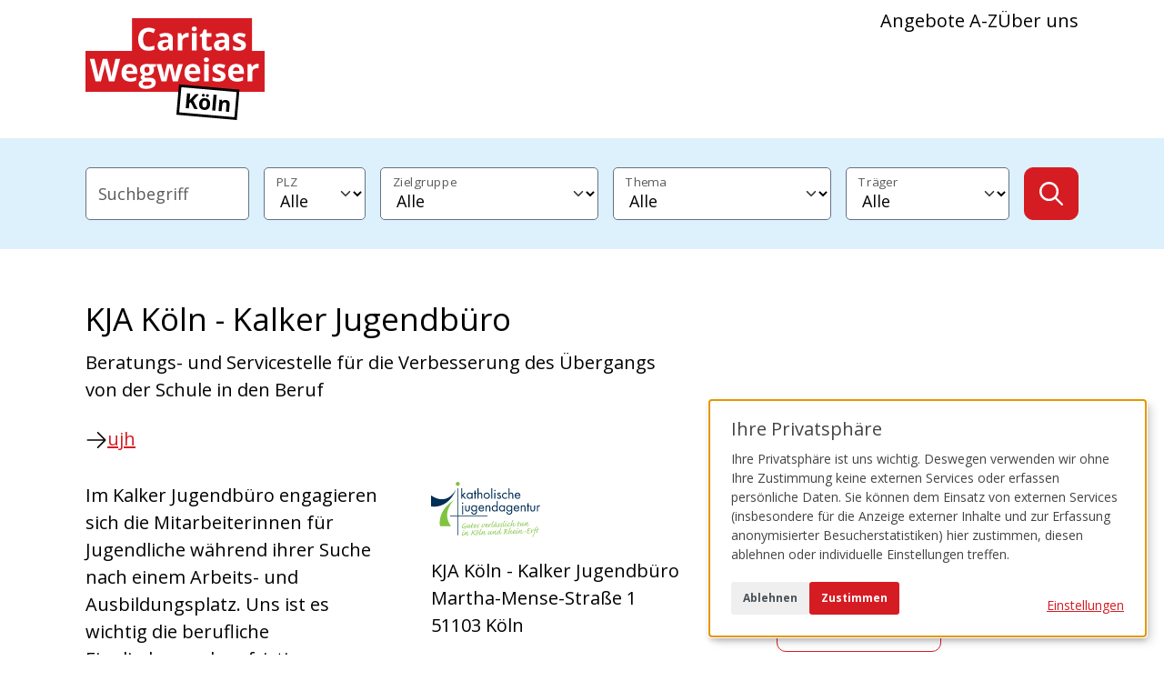

--- FILE ---
content_type: text/html; charset=UTF-8
request_url: https://www.caritas-wegweiser-koeln.de/angebot/kja-koeln-kalker-jugendbuero
body_size: 16159
content:
<!doctype html>
<html  class="" lang="de" dir="ltr">
<head>

    <meta charset="utf-8">
    <meta name="viewport" content="width=device-width, initial-scale=1.0">

    <title>    KJA Köln - Kalker Jugendbüro</title>

            <link rel="stylesheet" type="text/css" href="/dist/css/fontfaces.eba4833576a9e11df766.css">
        <link rel="stylesheet" type="text/css" href="/dist/css/main.c6028fdac765461cdc09.css">
    
                <script src="/dist/js/main.1bb7836d7cb4d146de34.js" defer></script>
        <script src="/dist/js/klaro-setup.3894044bddc4a603de59.js" defer></script>
    
    <script src="/dist/js/map.111d7f9b88c097b440ff.js" defer></script>

    
            


    <script  type="text/plain" data-type="application/javascript" data-name="matomo">
        var _paq = window._paq = window._paq || [];
        _paq.push(['setDoNotTrack', true]);
        _paq.push(['disableCookies']);
        _paq.push(['disableBrowserFeatureDetection']);
        _paq.push(['alwaysUseSendBeacon']);
        _paq.push(['trackPageView']);
        _paq.push(['enableLinkTracking']);
        (function () {
            var u = "https\u003A\/\/matomo.schwarzdesign.de\/";
            _paq.push(['setTrackerUrl', u + 'matomo.php']);
            _paq.push(['setSiteId', '36']);
            var d = document, g = d.createElement('script'), s = d.getElementsByTagName('script')[0];
            g.type = 'text/javascript';
            g.async = true;
            g.src = u + 'matomo.js';
            s.parentNode.insertBefore(g, s);
        })();
    </script>

    
    <script>window.MapboxConfig = {
            accessToken: "pk.eyJ1IjoiY2FyaXRhc3dlZ3dlaXNlciIsImEiOiJjbDlyN3l3dWkwY3UyM29vN2ZrYTZlOHZkIn0.xxptPd6K3mqcbO6mcZLniQ",
            mapboxStyleUsername: "mapbox",
            mapboxStyleId: "streets\u002Dv12",
        };
window.map = '\u007B\u0022\\n\u0020\u0020\u0020\u0020\u0020\u0020\u0020\u0020\u0020\u0020\u0020\u0020\u0020\u0020\u0020\u0020\u0020\u0020\u0020\u0020\u0020\u0020\u0020\u0020\u0020\u0020\u0020\u002050.937,\\n\u0020\u0020\u0020\u0020\u0020\u0020\u0020\u0020\u0020\u0020\u0020\u0020\u0020\u0020\u0020\u0020\u0020\u0020\u0020\u0020\u0020\u0020\u0020\u0020\u0020\u0020\u0020\u00207.011\\n\u0020\u0020\u0020\u0020\u0020\u0020\u0020\u0020\u0020\u0020\u0020\u0020\u0020\u0020\u0020\u0020\u0020\u0020\u0020\u0020\u0020\u0020\u0020\u0020\u0022\u003A\u005B\u007B\u0022headline\u0022\u003A\u0022KJA\u0020K\\u00f6ln\u0020\u002D\u0020Kalker\u0020Jugendb\\u00fcro\u0022,\u0022address\u0022\u003A\u0022Martha\u002DMense\u002DStra\\u00dfe\u00201\u003Cbr\u003E51103\u0020K\\u00f6ln\u0022,\u0022latitude\u0022\u003A50.93678,\u0022longitude\u0022\u003A7.01084,\u0022link\u0022\u003A\u0022https\u003A\\\/\\\/www.caritas\u002Dwegweiser\u002Dkoeln.de\\\/angebot\\\/kja\u002Dkoeln\u002Dkalker\u002Djugendbuero\u0022\u007D\u005D\u007D';
                            window.mapEnablePopup = false;</script>

                



    


<meta property="og:site_name" content="Caritas Wegweiser"><meta property="og:type" content="website">
    <meta property="og:title" content="Jugendberufshilfe">
    <meta name="twitter:title" content="Jugendberufshilfe">

        <meta name="description" content="Das Kalker Jugendbüro ist eine Einrichtung der KJA Köln im Stadtteil Kalk.">
    <meta property="og:description" content="Das Kalker Jugendbüro ist eine Einrichtung der KJA Köln im Stadtteil Kalk.">
    <meta name="twitter:description" content="Das Kalker Jugendbüro ist eine Einrichtung der KJA Köln im Stadtteil Kalk.">

        <meta name="twitter:image" content="https://www.caritas-wegweiser-koeln.de/asset-transforms/images/_1200xAUTO_crop_center-center_none_ns/STEF3944.jpg?v=1757531750">
    <meta property="og:image" content="https://www.caritas-wegweiser-koeln.de/asset-transforms/images/_1200xAUTO_crop_center-center_none_ns/STEF3944.jpg?v=1757531750">
    <meta property="og:image:width" content="1200">
    <meta property="og:image:height" content="800">
    
    <meta property="og:url" content="https://www.caritas-wegweiser-koeln.de/angebot/kja-koeln-kalker-jugendbuero">
    <link rel="canonical" href="https://www.caritas-wegweiser-koeln.de/angebot/kja-koeln-kalker-jugendbuero">


<meta name="generator" content="Craft CMS 4.14.15">

<link rel="icon" href="/favicon.svg" type="image/svg+xml">
<link rel="icon" href="/favicon.ico">
<link rel="apple-touch-icon" href="/apple-touch-icon.png">
<link rel="manifest" href="/manifest.json" crossorigin="use-credentials">
<meta name="theme-color" content="#d61c23">

    
</head>

<body class="offers" id="body">

    

    <header>
                    
<div class="container">
    <a class="btn btn-primary my-3 visually-hidden-focusable" href="#content">Zum Hauptinhalt der Seite springen</a>
</div>

<section class="navigation" id="site-navigation">
    <div class="navigation__bar">
        <a class="navigation__brand" href="https://www.caritas-wegweiser-koeln.de/">
            <span class="visually-hidden">Zur Startseite navigieren</span>
            <svg class="navigation__logo" width="512" height="291" viewBox="0 0 512 291" xmlns="http://www.w3.org/2000/svg" xml:space="preserve" style="fill-rule: evenodd; clip-rule: evenodd; stroke-linejoin: round; stroke-miterlimit: 2;" aria-hidden="true"><path d="M475.961 93.31V0h-342.99v93.31H0v116.948h512V93.31h-36.039Z" style="fill:#d61c23"/><path d="M173.073 201.918c-6.816 0-12.029-1.195-15.641-3.586-3.582-2.362-5.374-5.686-5.374-9.973 0-2.945.918-5.409 2.753-7.392 1.835-1.982 4.529-3.396 8.082-4.242-1.369-.583-2.563-1.531-3.582-2.843-1.02-1.342-1.53-2.756-1.53-4.243 0-1.866.539-3.411 1.617-4.636 1.078-1.254 2.636-2.479 4.675-3.674-2.563-1.108-4.602-2.887-6.117-5.336-1.485-2.45-2.228-5.337-2.228-8.661 0-3.557.772-6.575 2.316-9.054 1.572-2.507 3.844-4.417 6.815-5.73 3-1.312 6.641-1.968 10.923-1.968.902 0 1.951.059 3.145.175a68.2 68.2 0 0 1 3.277.394c1.019.146 1.704.262 2.053.35h17.039v6.779l-7.645 1.969a12.772 12.772 0 0 1 1.572 3.455c.35 1.225.525 2.522.525 3.893 0 5.248-1.835 9.345-5.505 12.29-3.641 2.916-8.709 4.374-15.204 4.374-1.544-.087-3-.204-4.369-.35-.67.525-1.18 1.079-1.529 1.662a3.519 3.519 0 0 0-.524 1.837c0 .642.262 1.181.786 1.619.553.408 1.369.729 2.447.962 1.106.204 2.475.306 4.106.306h8.301c5.359 0 9.437 1.152 12.233 3.456 2.826 2.303 4.238 5.686 4.238 10.147 0 5.715-2.388 10.148-7.165 13.297-4.747 3.149-11.578 4.723-20.49 4.723Zm.568-8.704c3.174 0 5.898-.306 8.17-.918 2.301-.583 4.063-1.429 5.286-2.537 1.223-1.079 1.835-2.377 1.835-3.893 0-1.224-.364-2.201-1.092-2.93-.699-.7-1.777-1.196-3.233-1.487-1.427-.292-3.262-.438-5.505-.438h-6.903c-1.631 0-3.102.263-4.413.788-1.281.524-2.301 1.253-3.058 2.186-.757.963-1.136 2.071-1.136 3.325 0 1.837.874 3.28 2.622 4.33 1.776 1.05 4.252 1.574 7.427 1.574Zm257.2-62.634c4.513 0 8.403.875 11.664 2.625 3.263 1.72 5.781 4.228 7.558 7.523 1.777 3.295 2.664 7.319 2.664 12.072v6.473h-31.498c.145 3.762 1.265 6.721 3.363 8.879 2.128 2.129 5.068 3.193 8.826 3.193 3.117 0 5.97-.321 8.562-.962 2.593-.642 5.257-1.604 7.996-2.887v10.322a31.693 31.693 0 0 1-7.603 2.625c-2.62.554-5.811.831-9.566.831-4.894 0-9.234-.904-13.022-2.712-3.755-1.808-6.713-4.564-8.868-8.267-2.125-3.703-3.189-8.368-3.189-13.996 0-5.715.962-10.469 2.884-14.259 1.951-3.82 4.66-6.678 8.127-8.573 3.465-1.925 7.499-2.887 12.102-2.887Zm-30.539 35.298c0 3.324-.788 6.138-2.361 8.441-1.544 2.275-3.858 4.01-6.947 5.205-3.087 1.167-6.932 1.75-11.532 1.75-3.408 0-6.336-.219-8.781-.656-2.419-.438-4.864-1.167-7.34-2.187v-11.023c2.65 1.196 5.488 2.187 8.518 2.975 3.059.758 5.739 1.137 8.04 1.137 2.592 0 4.442-.379 5.548-1.137 1.135-.788 1.705-1.808 1.705-3.062a3.62 3.62 0 0 0-.701-2.187c-.435-.671-1.397-1.414-2.883-2.231-1.484-.845-3.816-1.939-6.99-3.28-3.059-1.283-5.577-2.581-7.558-3.893-1.951-1.312-3.407-2.857-4.369-4.636-.932-1.808-1.399-4.097-1.399-6.867 0-4.52 1.747-7.917 5.244-10.191 3.524-2.304 8.227-3.456 14.11-3.456 3.029 0 5.913.307 8.651.919 2.767.612 5.608 1.589 8.521 2.93l-4.022 9.623c-2.416-1.05-4.702-1.91-6.857-2.581a21.525 21.525 0 0 0-6.51-1.006c-1.953 0-3.422.263-4.414.788-.989.524-1.484 1.326-1.484 2.405 0 .788.247 1.487.741 2.1.525.612 1.516 1.297 2.973 2.055 1.484.729 3.653 1.677 6.509 2.843 2.766 1.138 5.17 2.333 7.208 3.587 2.038 1.225 3.611 2.756 4.72 4.593 1.106 1.807 1.66 4.155 1.66 7.042Zm-94.151-35.298c4.514 0 8.403.875 11.664 2.625 3.264 1.72 5.781 4.228 7.559 7.523 1.777 3.295 2.664 7.319 2.664 12.072v6.473H296.54c.144 3.762 1.265 6.721 3.363 8.879 2.127 2.129 5.068 3.193 8.826 3.193 3.116 0 5.97-.321 8.562-.962 2.592-.642 5.257-1.604 7.996-2.887v10.322a31.708 31.708 0 0 1-7.603 2.625c-2.62.554-5.811.831-9.567.831-4.894 0-9.233-.904-13.021-2.712-3.756-1.808-6.713-4.564-8.868-8.267-2.125-3.703-3.189-8.368-3.189-13.996 0-5.715.962-10.469 2.883-14.259 1.951-3.82 4.66-6.678 8.128-8.573 3.464-1.925 7.498-2.887 12.101-2.887Zm-180.088 0c4.515 0 8.403.875 11.665 2.625 3.262 1.72 5.782 4.228 7.558 7.523 1.777 3.295 2.665 7.319 2.665 12.072v6.473h-31.5c.146 3.762 1.267 6.721 3.364 8.879 2.127 2.129 5.069 3.193 8.826 3.193 3.116 0 5.971-.321 8.563-.962 2.592-.642 5.257-1.604 7.995-2.887v10.322a31.7 31.7 0 0 1-7.602 2.625c-2.621.554-5.811.831-9.568.831-4.893 0-9.233-.904-13.019-2.712-3.758-1.808-6.714-4.564-8.869-8.267-2.126-3.703-3.189-8.368-3.189-13.996 0-5.715.961-10.469 2.883-14.259 1.951-3.82 4.66-6.678 8.126-8.573 3.466-1.925 7.5-2.887 12.102-2.887Zm364.761 0c.671 0 1.444.044 2.317.131.902.059 1.63.146 2.184.263l-1.004 12.509c-.437-.145-1.064-.248-1.879-.306a19.04 19.04 0 0 0-2.053-.131c-1.72 0-3.395.219-5.025.656a12.291 12.291 0 0 0-4.325 2.143c-1.283.962-2.302 2.245-3.06 3.849-.725 1.575-1.091 3.514-1.091 5.817v24.888h-13.324v-48.9h10.091l1.966 8.223h.656a20.593 20.593 0 0 1 3.581-4.549 17.089 17.089 0 0 1 4.939-3.324c1.864-.846 3.872-1.269 6.027-1.269Zm-138.625.919v48.9h-13.325v-48.9h13.325Zm-102.671 48.9-3.756-17.102a144.109 144.109 0 0 0-1.006-4.505 544.496 544.496 0 0 0-1.529-6.43 664.453 664.453 0 0 0-1.484-6.386l-.961-4.286h-.393c-.204.904-.525 2.333-.962 4.286a410.377 410.377 0 0 1-1.486 6.386l-1.484 6.517a454.364 454.364 0 0 0-1.049 4.593l-3.932 16.927h-14.331l-13.893-48.9h13.282l5.636 21.65c.378 1.517.742 3.325 1.092 5.424.349 2.07.655 4.082.917 6.036.292 1.925.51 3.456.656 4.593h.349c.058-.846.175-1.968.35-3.368.204-1.4.422-2.843.655-4.33.262-1.517.495-2.872.699-4.068.233-1.225.408-2.056.524-2.493l6.03-23.444h14.679l5.724 23.444c.204.846.465 2.187.785 4.024.351 1.837.657 3.732.918 5.686.263 1.924.407 3.441.437 4.549h.35c.117-.992.321-2.464.612-4.418.291-1.953.626-3.995 1.004-6.123.408-2.158.815-3.995 1.223-5.512l5.856-21.65h13.063l-14.07 48.9h-14.505ZM98.932 116.453 82.68 180.399H67.257l-8.65-33.592a68.531 68.531 0 0 1-.699-2.93 309.923 309.923 0 0 1-.918-4.287c-.32-1.574-.611-3.047-.874-4.417-.232-1.4-.393-2.508-.48-3.324-.087.816-.262 1.91-.524 3.28-.233 1.371-.51 2.829-.831 4.374a161.13 161.13 0 0 1-.873 4.33 111.35 111.35 0 0 1-.699 3.062l-8.607 33.504H28.723l-16.296-63.946h13.325l8.17 34.903c.233 1.05.496 2.304.787 3.762.32 1.458.626 2.989.917 4.592.321 1.575.597 3.106.83 4.593.262 1.458.452 2.726.568 3.805a143.6 143.6 0 0 1 .568-3.849c.233-1.487.481-2.989.743-4.505.291-1.545.582-2.974.874-4.286.291-1.313.553-2.377.786-3.193l9.306-35.822h12.801l9.306 35.822c.204.787.437 1.851.699 3.193a150.788 150.788 0 0 1 1.66 8.835c.262 1.458.451 2.726.568 3.805.204-1.458.481-3.222.83-5.292.379-2.1.772-4.184 1.18-6.255.437-2.07.815-3.805 1.136-5.205l8.126-34.903h13.325Zm76.85 39.671c2.504 0 4.339-.773 5.505-2.318 1.164-1.546 1.747-3.645 1.747-6.299 0-2.945-.612-5.146-1.835-6.604-1.194-1.487-3-2.231-5.417-2.231-2.447 0-4.282.744-5.505 2.231-1.224 1.458-1.835 3.659-1.835 6.604 0 2.654.597 4.753 1.791 6.299 1.223 1.545 3.073 2.318 5.549 2.318Zm255.146-16.052c-2.593 0-4.748.831-6.468 2.493-1.687 1.662-2.664 4.272-2.925 7.829h18.698c-.03-1.983-.393-3.747-1.091-5.292-.671-1.546-1.69-2.77-3.06-3.674-1.339-.904-3.057-1.356-5.154-1.356Zm-124.69 0c-2.592 0-4.747.831-6.467 2.493-1.688 1.662-2.664 4.272-2.925 7.829h18.698c-.03-1.983-.393-3.747-1.091-5.292-.672-1.546-1.691-2.77-3.06-3.674-1.34-.904-3.057-1.356-5.155-1.356Zm-180.087 0c-2.593 0-4.748.831-6.467 2.493-1.689 1.662-2.665 4.272-2.927 7.829h18.699c-.029-1.983-.393-3.747-1.092-5.292-.67-1.546-1.689-2.77-3.058-3.674-1.34-.904-3.058-1.356-5.155-1.356Zm219.407-27.731c1.981 0 3.686.467 5.112 1.4 1.427.904 2.14 2.61 2.14 5.117 0 2.479-.713 4.199-2.14 5.161-1.426.933-3.131 1.4-5.112 1.4-2.008 0-3.728-.467-5.155-1.4-1.399-.962-2.098-2.682-2.098-5.161 0-2.507.699-4.213 2.098-5.117 1.427-.933 3.147-1.4 5.155-1.4Zm113.005-34.797c0 3.324-.785 6.138-2.359 8.442-1.543 2.274-3.859 4.009-6.946 5.205-3.087 1.166-6.932 1.75-11.535 1.75-3.408 0-6.336-.219-8.781-.657-2.419-.437-4.864-1.166-7.34-2.187V79.075c2.65 1.196 5.491 2.187 8.52 2.974 3.057.759 5.737 1.138 8.038 1.138 2.592 0 4.442-.379 5.548-1.138 1.135-.787 1.705-1.808 1.705-3.061 0-.817-.234-1.546-.699-2.187-.437-.671-1.399-1.414-2.883-2.231-1.486-.846-3.817-1.939-6.991-3.28-3.057-1.283-5.578-2.581-7.559-3.893-1.951-1.312-3.407-2.858-4.369-4.636-.932-1.808-1.397-4.097-1.397-6.867 0-4.52 1.747-7.917 5.242-10.192 3.524-2.303 8.229-3.455 14.112-3.455 3.03 0 5.913.306 8.65.919 2.768.612 5.607 1.589 8.52 2.93l-4.019 9.623c-2.419-1.05-4.705-1.91-6.86-2.581a21.494 21.494 0 0 0-6.509-1.006c-1.952 0-3.423.262-4.412.787-.992.525-1.486 1.327-1.486 2.406 0 .787.248 1.487.743 2.099.524.613 1.513 1.298 2.97 2.056 1.486.729 3.656 1.677 6.509 2.843 2.767 1.137 5.17 2.333 7.21 3.587 2.039 1.225 3.612 2.755 4.718 4.592 1.106 1.808 1.66 4.156 1.66 7.042ZM390.407 42.16c6.555 0 11.578 1.428 15.075 4.286 3.494 2.858 5.241 7.202 5.241 13.034v32.586h-9.305l-2.577-6.649h-.351c-1.397 1.75-2.826 3.179-4.282 4.287-1.457 1.108-3.129 1.924-5.023 2.449-1.894.525-4.196.788-6.902.788-2.886 0-5.478-.555-7.777-1.663-2.272-1.108-4.064-2.799-5.374-5.073-1.312-2.304-1.966-5.22-1.966-8.748 0-5.19 1.819-9.01 5.461-11.46 3.641-2.478 9.101-3.849 16.384-4.111l8.475-.263V59.48c0-2.566-.671-4.447-2.011-5.642-1.339-1.196-3.203-1.794-5.592-1.794-2.359 0-4.675.336-6.947 1.006a54.003 54.003 0 0 0-6.815 2.537l-4.411-9.01c2.592-1.37 5.49-2.449 8.694-3.236a42.081 42.081 0 0 1 10.003-1.181Zm-38.315 40.152c1.456 0 2.868-.146 4.238-.438a41.278 41.278 0 0 0 4.15-1.093v9.929c-1.426.641-3.203 1.166-5.328 1.574-2.098.438-4.4.657-6.905.657-2.913 0-5.533-.467-7.864-1.4-2.301-.963-4.121-2.61-5.46-4.943-1.31-2.362-1.966-5.642-1.966-9.841V53.182h-6.381v-5.643l7.342-4.461 3.843-10.322h8.52v10.41h13.675v10.016h-13.675v23.575c0 1.866.524 3.266 1.573 4.199 1.079.904 2.491 1.356 4.238 1.356ZM229.456 42.16c6.554 0 11.579 1.428 15.074 4.286 3.494 2.858 5.241 7.202 5.241 13.034v32.586h-9.305l-2.577-6.649h-.351c-1.397 1.75-2.823 3.179-4.28 4.287-1.456 1.108-3.131 1.924-5.025 2.449-1.893.525-4.194.788-6.903.788-2.883 0-5.476-.555-7.777-1.663-2.271-1.108-4.063-2.799-5.373-5.073-1.311-2.304-1.966-5.22-1.966-8.748 0-5.19 1.82-9.01 5.461-11.46 3.641-2.478 9.102-3.849 16.384-4.111l8.475-.263V59.48c0-2.566-.671-4.447-2.011-5.642-1.339-1.196-3.203-1.794-5.592-1.794-2.358 0-4.674.336-6.945 1.006a53.959 53.959 0 0 0-6.816 2.537l-4.413-9.01c2.592-1.37 5.491-2.449 8.694-3.236a42.098 42.098 0 0 1 10.005-1.181Zm-48.888-3.675c-2.592 0-4.893.511-6.903 1.531-1.98.992-3.655 2.435-5.024 4.331-1.34 1.895-2.36 4.184-3.058 6.866-.7 2.683-1.049 5.701-1.049 9.054 0 4.52.553 8.384 1.66 11.591 1.136 3.178 2.884 5.614 5.243 7.305 2.359 1.662 5.403 2.493 9.131 2.493 2.592 0 5.184-.292 7.777-.875 2.621-.583 5.461-1.414 8.519-2.493V89.66c-2.825 1.166-5.607 1.997-8.345 2.493-2.738.525-5.81.788-9.218.788-6.583 0-12-1.357-16.252-4.068-4.224-2.741-7.355-6.561-9.394-11.46-2.038-4.928-3.058-10.672-3.058-17.233 0-4.841.656-9.273 1.966-13.297 1.311-4.024 3.233-7.508 5.767-10.453 2.534-2.945 5.665-5.22 9.393-6.824 3.728-1.603 8.01-2.405 12.845-2.405 3.175 0 6.35.408 9.524 1.224a47.064 47.064 0 0 1 9.175 3.281l-4.369 11.022a72.093 72.093 0 0 0-7.209-2.974c-2.417-.846-4.791-1.269-7.121-1.269Zm136.922 4.681v48.9h-13.325v-48.9h13.325Zm-26.694-.919c.671 0 1.442.044 2.317.131.902.059 1.63.146 2.184.263l-1.006 12.509c-.438-.146-1.062-.248-1.879-.306a18.726 18.726 0 0 0-2.053-.131c-1.718 0-3.393.218-5.023.656a12.28 12.28 0 0 0-4.328 2.143c-1.28.962-2.299 2.245-3.057 3.849-.728 1.575-1.091 3.514-1.091 5.817v24.888h-13.327v-48.9h10.094l1.966 8.222h.653a20.602 20.602 0 0 1 3.584-4.548 17.139 17.139 0 0 1 4.936-3.325c1.865-.845 3.875-1.268 6.03-1.268Zm106.69 27.162-5.155.175c-4.312.116-7.312.889-9.002 2.318-1.66 1.429-2.488 3.31-2.488 5.642 0 2.042.597 3.499 1.79 4.374 1.195.846 2.753 1.269 4.675 1.269 2.855 0 5.256-.846 7.207-2.537 1.981-1.692 2.973-4.097 2.973-7.217v-4.024Zm-160.952 0-5.155.175c-4.311.116-7.311.889-9 2.318-1.661 1.429-2.491 3.31-2.491 5.642 0 2.042.597 3.499 1.792 4.374 1.194.846 2.752 1.269 4.674 1.269 2.855 0 5.259-.846 7.21-2.537 1.981-1.692 2.97-4.097 2.97-7.217v-4.024Zm74.315-45.401c1.981 0 3.686.466 5.112 1.399 1.427.904 2.14 2.61 2.14 5.118 0 2.479-.713 4.199-2.14 5.161-1.426.933-3.131 1.4-5.112 1.4-2.009 0-3.729-.467-5.155-1.4-1.397-.962-2.098-2.682-2.098-5.161 0-2.508.701-4.214 2.098-5.118 1.426-.933 3.146-1.399 5.155-1.399Z" style="fill:#fff;fill-rule:nonzero"/><path d="m436.063 207.635-165.364-14.484-6.932 79.322 165.364 14.484 6.932-79.322Z" style="fill:#fff"/><path d="m432.52 291 7.582-86.758-172.792-15.134-7.582 86.757L432.52 291Zm-.496-79.972-6.282 71.885-157.936-13.833 6.282-71.885 157.936 13.833Zm-30.42 22.694c3.463.303 6.167 1.496 8.108 3.578 1.943 2.064 2.734 5.177 2.371 9.341l-1.852 21.175-8.848-.773 1.658-18.97c.201-2.324-.07-4.113-.818-5.369-.728-1.255-1.993-1.96-3.79-2.118-2.709-.237-4.638.521-5.784 2.274-1.148 1.753-1.874 4.363-2.174 7.83l-1.338 15.28-8.848-.776 2.839-32.476 6.76.592.825 4.258.495.043c.793-1.061 1.735-1.896 2.821-2.504a11.385 11.385 0 0 1 3.586-1.237 15.796 15.796 0 0 1 3.989-.148Zm-30.63 30.656-8.848-.774 3.949-45.2 8.851.775-3.952 45.199Zm-14.736-17.711c-.239 2.711-.816 5.08-1.733 7.108-.899 2.028-2.107 3.708-3.628 5.039-1.499 1.311-3.256 2.249-5.275 2.814-1.998.568-4.215.744-6.653.53-2.282-.199-4.35-.751-6.201-1.655a14.08 14.08 0 0 1-4.675-3.687c-1.268-1.575-2.195-3.441-2.786-5.601-.572-2.158-.739-4.592-.503-7.303.316-3.602 1.221-6.596 2.715-8.983 1.496-2.386 3.479-4.125 5.952-5.215 2.473-1.091 5.344-1.493 8.615-1.207 3.037.266 5.669 1.15 7.896 2.653 2.247 1.504 3.927 3.564 5.043 6.179 1.136 2.616 1.546 5.726 1.233 9.328Zm-35.547 13.306-10.213-.893-9.549-18.868-4.041 2.398-1.325 15.164-8.995-.789 3.711-42.468 8.995.788-1.698 19.433 3.977-4.686 12.753-13.431 9.981.874-16.441 17.499 12.845 24.979Zm13.118-15.271c-.186 2.13-.112 3.942.226 5.435.338 1.493.967 2.65 1.889 3.474.922.821 2.177 1.301 3.763 1.441 1.566.137 2.866-.12 3.897-.772 1.052-.649 1.862-1.679 2.434-3.093.591-1.413.981-3.183 1.165-5.313.189-2.15.112-3.952-.228-5.406-.319-1.472-.942-2.61-1.865-3.413-.924-.802-2.179-1.273-3.765-1.412-2.341-.205-4.113.449-5.319 1.964-1.183 1.515-1.916 3.88-2.197 7.095Zm10.586-23.777c.119-1.375.594-2.338 1.421-2.89.848-.551 1.852-.775 3.013-.673 1.101.096 2.033.49 2.791 1.181.778.692 1.106 1.726.986 3.101-.114 1.298-.613 2.23-1.501 2.796-.87.568-1.854.803-2.957.707-1.161-.102-2.111-.507-2.846-1.215-.719-.707-1.022-1.71-.907-3.007Zm-11.694-1.024c.121-1.375.594-2.339 1.421-2.891.848-.55 1.832-.776 2.955-.678 1.101.097 2.034.491 2.792 1.182s1.076 1.723.956 3.098c-.114 1.298-.603 2.231-1.473 2.798-.868.568-1.852.804-2.956.707-1.121-.098-2.05-.501-2.788-1.21-.719-.707-1.019-1.709-.907-3.006Z" style="fill-rule:nonzero"/></svg>
        </a>

        <div class="navigation__controls">
            <button  type="button" id="site-navigation-button" class="navigation__toggle-button hamburger" aria-controls="site-navigation-content" aria-expanded="false" aria-label="Navigation anzeigen oder ausblenden">
                <div class="hamburger__icon hamburger__icon--closed"><svg class="hamburger__svg" width="36" height="36" xmlns="http://www.w3.org/2000/svg" viewBox="0 0 512 512" aria-hidden="true"><!--! Font Awesome Pro 6.7.2 by @fontawesome - https://fontawesome.com License - https://fontawesome.com/license (Commercial License) Copyright 2024 Fonticons, Inc. --><path d="M368 208A160 160 0 1 0 48 208a160 160 0 1 0 320 0zM337.1 371.1C301.7 399.2 256.8 416 208 416C93.1 416 0 322.9 0 208S93.1 0 208 0S416 93.1 416 208c0 48.8-16.8 93.7-44.9 129.1L505 471c9.4 9.4 9.4 24.6 0 33.9s-24.6 9.4-33.9 0L337.1 371.1z"/></svg></div>
                <div class="hamburger__icon hamburger__icon--open"><svg class="hamburger__svg" width="36" height="36" xmlns="http://www.w3.org/2000/svg" viewBox="0 0 448 512" aria-hidden="true"><!--! Font Awesome Pro 6.7.2 by @fontawesome - https://fontawesome.com License - https://fontawesome.com/license (Commercial License) Copyright 2024 Fonticons, Inc. --><path d="M41 39C31.6 29.7 16.4 29.7 7 39S-2.3 63.6 7 73l183 183L7 439c-9.4 9.4-9.4 24.6 0 33.9s24.6 9.4 33.9 0l183-183L407 473c9.4 9.4 24.6 9.4 33.9 0s9.4-24.6 0-33.9l-183-183L441 73c9.4-9.4 9.4-24.6 0-33.9s-24.6-9.4-33.9 0l-183 183L41 39z"/></svg></div>
            </button>
        </div>

                            <div class="navigation__content" id="site-navigation-content">
                <div class="navigation-search-form">
                    <h2 class="navigation-search-form__headline">Wen oder was suchen Sie?</h2>
                                



<form  id="navigation-search-form" class="search-form search-form--compact" action="https://www.caritas-wegweiser-koeln.de/angebote#search-filters" method="GET" data-offer-search-form>
    <input type="hidden" name="geolocation" value="" data-browser-geolocation>

    <div class="search-form__field form-floating">
        <input  type="text" id="navigation-search" class="form-control" name="q" placeholder="Suchbegriff">
        <label  class="form-label" for="navigation-search">Suchbegriff</label>
    </div>

    <div class="search-form__field form-floating">
        <select  id="navigation-zip" class="form-select" name="zip" placeholder="PLZ">
            <option value="">Alle</option>
                            <option  value="50667">50667</option>
                            <option  value="50668">50668</option>
                            <option  value="50670">50670</option>
                            <option  value="50672">50672</option>
                            <option  value="50674">50674</option>
                            <option  value="50676">50676</option>
                            <option  value="50677">50677</option>
                            <option  value="50678">50678</option>
                            <option  value="50679">50679</option>
                            <option  value="50733">50733</option>
                            <option  value="50735">50735</option>
                            <option  value="50737">50737</option>
                            <option  value="50739">50739</option>
                            <option  value="50765">50765</option>
                            <option  value="50767">50767</option>
                            <option  value="50769">50769</option>
                            <option  value="50823">50823</option>
                            <option  value="50825">50825</option>
                            <option  value="50827">50827</option>
                            <option  value="50829">50829</option>
                            <option  value="50858">50858</option>
                            <option  value="50859">50859</option>
                            <option  value="50931">50931</option>
                            <option  value="50933">50933</option>
                            <option  value="50935">50935</option>
                            <option  value="50937">50937</option>
                            <option  value="50939">50939</option>
                            <option  value="50968">50968</option>
                            <option  value="50969">50969</option>
                            <option  value="50996">50996</option>
                            <option  value="50997">50997</option>
                            <option  value="50999">50999</option>
                            <option  value="51061">51061</option>
                            <option  value="51063">51063</option>
                            <option  value="51065">51065</option>
                            <option  value="51067">51067</option>
                            <option  value="51069">51069</option>
                            <option  value="51103">51103</option>
                            <option  value="51105">51105</option>
                            <option  value="51107">51107</option>
                            <option  value="51109">51109</option>
                            <option  value="51143">51143</option>
                            <option  value="51145">51145</option>
                            <option  value="51147">51147</option>
                            <option  value="51149">51149</option>
                    </select>
        <label  class="form-label" for="navigation-zip">PLZ</label>
    </div>

    <div class="search-form__field form-floating">
        <select  id="navigation-target-group" class="form-select" name="target-group" placeholder="Zielgruppe" data-controls="navigation-topic">
            <option value="">Alle</option>
                            <option  value="7960">Arbeitslose und Arbeitssuchende</option>
                            <option  value="7961">Ausbildung Kurse</option>
                            <option  value="7962">Einsatzdienste</option>
                            <option  value="7963">Frauen in Notlagen</option>
                            <option  value="7964">Freiwillige</option>
                            <option  value="7965">Spenden und Sponsoring</option>
                            <option  value="7966">Kinder, Jugend und Familie</option>
                            <option  value="7967">Menschen in Notlagen</option>
                            <option  value="7968">Menschen mit Behinderung</option>
                            <option  value="7969">Senioren</option>
                            <option  value="7970">Zuwandernde und Flüchtlinge</option>
                    </select>
        <label  class="form-label" for="navigation-target-group">Zielgruppe</label>
    </div>

    <div class="search-form__field form-floating">
        <select  id="navigation-topic" class="form-select" name="topic" placeholder="Thema">
            <option value="">Alle</option>
                            <option data-parent="7960"  value="7971" hidden>Arbeitslosigkeit</option>
                            <option data-parent="7960"  value="7972" hidden>Arbeitsmarktintegration</option>
                            <option data-parent="7960"  value="7973" hidden>(Langzeit-)Arbeitslosigkeit</option>
                            <option data-parent="7960"  value="7974" hidden>Ausbildungspatenschaften</option>
                            <option data-parent="7960"  value="7975" hidden>Beratung und Unterstützung</option>
                            <option data-parent="7960"  value="7976" hidden>Beschäftigungsprojekte</option>
                            <option data-parent="7960"  value="7977" hidden>Energieberatung</option>
                            <option data-parent="7960"  value="7978" hidden>Jugendberufshilfe</option>
                            <option data-parent="7960"  value="7979" hidden>Orientierungsberatung</option>
                            <option data-parent="7961"  value="7980" hidden>Erste Hilfe-Kurse</option>
                            <option data-parent="7961"  value="7981" hidden>Freiwilliges Soziales Jahr / Bundesfreiwilligendienst</option>
                            <option data-parent="7961"  value="7982" hidden>Sozialpflegerische Ausbildung</option>
                            <option data-parent="7962"  value="7983" hidden>Katastrophenschutz</option>
                            <option data-parent="7962"  value="7984" hidden>Kücheneinsätze</option>
                            <option data-parent="7962"  value="7985" hidden>Sanitätsdienste</option>
                            <option data-parent="7964"  value="7986" hidden>Ehrenamt</option>
                            <option data-parent="7964"  value="7987" hidden>Freiwilligendienst</option>
                            <option data-parent="7964"  value="7988" hidden>Freiwilligendienste im Ausland</option>
                            <option data-parent="7964"  value="7989" hidden>Nachbarschaftshilfen</option>
                            <option data-parent="7964"  value="7990" hidden>Social Day</option>
                            <option data-parent="7964"  value="7991" hidden>Vermittlung</option>
                            <option data-parent="7965"  value="7992" hidden>Kleiderspenden</option>
                            <option data-parent="7965"  value="7993" hidden>Spender, Stifter und Sponsoren</option>
                            <option data-parent="7966"  value="7994" hidden>Offene Kinder- und Jugendarbeit</option>
                            <option data-parent="7966"  value="7995" hidden>Adoption</option>
                            <option data-parent="7966"  value="7996" hidden>Ambulante Jugendhilfe</option>
                            <option data-parent="7966"  value="7997" hidden>Au-pair</option>
                            <option data-parent="7966"  value="7998" hidden>Babyfenster / Babyklappe</option>
                            <option data-parent="7966"  value="7999" hidden>Beratung und Information</option>
                            <option data-parent="7966"  value="8000" hidden>Berufsorientierung</option>
                            <option data-parent="7966"  value="8001" hidden>Erziehungsberatung</option>
                            <option data-parent="7966"  value="8002" hidden>Frühe Hilfen</option>
                            <option data-parent="7966"  value="8003" hidden>Ganztagsschule</option>
                            <option data-parent="7966"  value="8004" hidden>Gemeinwesen / Sozialraumorientierung</option>
                            <option data-parent="7966"  value="8005" hidden>Hausaufgabenbetreuung</option>
                            <option data-parent="7966"  value="8006" hidden>Inobhutnahme</option>
                            <option data-parent="7966"  value="8007" hidden>Internationales Jugendwohnheim</option>
                            <option data-parent="7966"  value="8008" hidden>Jugend und Graffiti</option>
                            <option data-parent="7966"  value="8009" hidden>Jugend und Sucht</option>
                            <option data-parent="7966"  value="8010" hidden>Jugendhilfe</option>
                            <option data-parent="7966"  value="8011" hidden>Kindermittagstisch</option>
                            <option data-parent="7966"  value="8012" hidden>Kindertagesbetreuung</option>
                            <option data-parent="7966"  value="8013" hidden>Malteser Jugend</option>
                            <option data-parent="7966"  value="8014" hidden>mobile Jugendarbeit</option>
                            <option data-parent="7966"  value="8015" hidden>Mutter- / Vater-Kind-Wohnen</option>
                            <option data-parent="7966"  value="8016" hidden>Psychologischer / Heilpädagogischer Dienst</option>
                            <option data-parent="7966"  value="8017" hidden>Schulmüdenprojekt</option>
                            <option data-parent="7966"  value="8018" hidden>Schulsanitätsdienst</option>
                            <option data-parent="7966"  value="8019" hidden>Schulsozialarbeit</option>
                            <option data-parent="7966"  value="8020" hidden>Stationäre Jugendhilfe</option>
                            <option data-parent="7966"  value="8021" hidden>Schwangerschaft</option>
                            <option data-parent="7966"  value="8022" hidden>Vertrauliche Geburt</option>
                            <option data-parent="7966"  value="8023" hidden>Wohngruppe Hilfe zur Erziehung</option>
                            <option data-parent="7967"  value="8024" hidden>AIDS</option>
                            <option data-parent="7967"  value="8025" hidden>Allgemeine Sozialberatung</option>
                            <option data-parent="7967"  value="8026" hidden>Armut</option>
                            <option data-parent="7967"  value="8027" hidden>Gewalt</option>
                            <option data-parent="7967"  value="8028" hidden>Hospiz ambulant und stationär</option>
                            <option data-parent="7967"  value="8029" hidden>Krankentransport</option>
                            <option data-parent="7967"  value="8030" hidden>Krankheit</option>
                            <option data-parent="7967"  value="8031" hidden>Prostitution</option>
                            <option data-parent="7967"  value="8032" hidden>Psychische Erkrankung</option>
                            <option data-parent="7967"  value="8033" hidden>Rettungsdienst</option>
                            <option data-parent="7967"  value="8034" hidden>Schuldnerberatung</option>
                            <option data-parent="7967"  value="8035" hidden>Straffälligenhilfe</option>
                            <option data-parent="7967"  value="8036" hidden>Sucht</option>
                            <option data-parent="7967"  value="8037" hidden>Wohnungslosigkeit</option>
                            <option data-parent="7968"  value="8038" hidden>Berufliche Integration</option>
                            <option data-parent="7968"  value="8039" hidden>Ambulante Angebote</option>
                            <option data-parent="7968"  value="8040" hidden>Förderung</option>
                            <option data-parent="7968"  value="8041" hidden>Gehörlos / Hörgeschädigt</option>
                            <option data-parent="7968"  value="8042" hidden>Geistige Behinderung</option>
                            <option data-parent="7968"  value="8043" hidden>Psychische Erkrankung</option>
                            <option data-parent="7968"  value="8044" hidden>Stationäre Wohnangebote</option>
                            <option data-parent="7969"  value="8045" hidden>Ambulante Pflege</option>
                            <option data-parent="7969"  value="8046" hidden>Betreutes Wohnen</option>
                            <option data-parent="7969"  value="8047" hidden>Menschen mit Demenz</option>
                            <option data-parent="7969"  value="8048" hidden>Hausnotruf</option>
                            <option data-parent="7969"  value="8049" hidden>Kultur</option>
                            <option data-parent="7969"  value="8050" hidden>Kurzzeitpflege</option>
                            <option data-parent="7969"  value="8051" hidden>Mittagstisch</option>
                            <option data-parent="7969"  value="8052" hidden>Reisen</option>
                            <option data-parent="7969"  value="8053" hidden>Seniorensport</option>
                            <option data-parent="7969"  value="8054" hidden>Seniorenberatung</option>
                            <option data-parent="7969"  value="8055" hidden>SeniorenNetzwerke</option>
                            <option data-parent="7969"  value="8056" hidden>Spracherwerb</option>
                            <option data-parent="7969"  value="8057" hidden>Stationäre Altenpflege</option>
                            <option data-parent="7969"  value="8058" hidden>Tagespflege</option>
                            <option data-parent="7969"  value="8059" hidden>Wohnen</option>
                            <option data-parent="7970"  value="8060" hidden>Antidiskrimierungsarbeit</option>
                            <option data-parent="7970"  value="8061" hidden>Auszugsmanagement</option>
                            <option data-parent="7970"  value="8062" hidden>Bürgerschaftliches Engagement</option>
                            <option data-parent="7970"  value="8063" hidden>Hilfe im Stadtteil vor Ort</option>
                            <option data-parent="7970"  value="8064" hidden>Integrationsberatung</option>
                            <option data-parent="7970"  value="8065" hidden>Integrationshilfen</option>
                            <option data-parent="7970"  value="8066" hidden>Interkulturelle Öffnung</option>
                            <option data-parent="7970"  value="8067" hidden>Jugendmigrationsdienst</option>
                            <option data-parent="7970"  value="8068" hidden>Kooperation mit Migrantenorganisationen</option>
                            <option data-parent="7970"  value="8069" hidden>Menschen ohne Papiere</option>
                            <option data-parent="7970"  value="8070" hidden>Projekte für Menschen aus Osteuropa</option>
                            <option data-parent="7970"  value="8071" hidden>Psychotherapie</option>
                            <option data-parent="7970"  value="8072" hidden>Sozialberatung</option>
                    </select>
        <label  class="form-label" for="navigation-topic">Thema</label>
    </div>

    <div class="search-form__field form-floating">
        <select  id="navigation-provider" class="form-select" name="provider" placeholder="Träger">
            <option value="">Alle</option>
                            <option  value="9683">Katholische Jugendagentur Köln gGmbH</option>
                            <option  value="7958">SKM Köln - Sozialdienst Katholischer Männer e.V.</option>
                            <option  value="7956">Sozialdienst katholischer Frauen e.V. Köln</option>
                            <option  value="7954">Malteser Hilfsdienst e.V.</option>
                            <option  value="7952">IN VIA Köln e.V.</option>
                            <option  value="7950">Caritasverband für die Stadt Köln e.V.</option>
                    </select>
        <label  class="form-label" for="navigation-provider">Träger</label>
    </div>

    <button type="submit" class="search-form__submit btn btn-primary btn-icon"><svg class="btn-icon__svg" width="26" height="26" xmlns="http://www.w3.org/2000/svg" viewBox="0 0 512 512" aria-hidden="true"><!--! Font Awesome Pro 6.7.2 by @fontawesome - https://fontawesome.com License - https://fontawesome.com/license (Commercial License) Copyright 2024 Fonticons, Inc. --><path d="M368 208A160 160 0 1 0 48 208a160 160 0 1 0 320 0zM337.1 371.1C301.7 399.2 256.8 416 208 416C93.1 416 0 322.9 0 208S93.1 0 208 0S416 93.1 416 208c0 48.8-16.8 93.7-44.9 129.1L505 471c9.4 9.4 9.4 24.6 0 33.9s-24.6 9.4-33.9 0L337.1 371.1z"/></svg>            <span class="d-block d-sm-none">Suchen</span>
            <span class="d-none d-sm-block">Angebote anzeigen</span>
            </button>
</form>

                </div>

                <nav class="navigation__menu-wrapper" aria-label="Hauptmenü">
                    <ul class="menu">
                                                    <li class="menu__item">
                                <a class="menu__node" href="https://www.caritas-wegweiser-koeln.de/angebote-a-z">Angebote A-Z</a>
                            </li>
                                                    <li class="menu__item">
                                <a class="menu__node" href="https://www.caritas-wegweiser-koeln.de/ueber-uns">Über uns</a>
                            </li>
                                                    <li class="menu__item">
                                
                            </li>
                                            </ul>
                </nav>
            </div>
            </div>
</section>

    
                                    


<section  id="search-filters" class="search-filter section section--white" aria-label="Suchfilter">



    <div class="container">
                    



<form  id="search-form" class="search-form" action="https://www.caritas-wegweiser-koeln.de/angebote#search-filters" method="GET" data-offer-search-form>
    <input type="hidden" name="geolocation" value="" data-browser-geolocation>

    <div class="search-form__field form-floating">
        <input  type="text" id="search" class="form-control" name="q" placeholder="Suchbegriff">
        <label  class="form-label" for="search">Suchbegriff</label>
    </div>

    <div class="search-form__field form-floating">
        <select  id="zip" class="form-select" name="zip" placeholder="PLZ">
            <option value="">Alle</option>
                            <option  value="50667">50667</option>
                            <option  value="50668">50668</option>
                            <option  value="50670">50670</option>
                            <option  value="50672">50672</option>
                            <option  value="50674">50674</option>
                            <option  value="50676">50676</option>
                            <option  value="50677">50677</option>
                            <option  value="50678">50678</option>
                            <option  value="50679">50679</option>
                            <option  value="50733">50733</option>
                            <option  value="50735">50735</option>
                            <option  value="50737">50737</option>
                            <option  value="50739">50739</option>
                            <option  value="50765">50765</option>
                            <option  value="50767">50767</option>
                            <option  value="50769">50769</option>
                            <option  value="50823">50823</option>
                            <option  value="50825">50825</option>
                            <option  value="50827">50827</option>
                            <option  value="50829">50829</option>
                            <option  value="50858">50858</option>
                            <option  value="50859">50859</option>
                            <option  value="50931">50931</option>
                            <option  value="50933">50933</option>
                            <option  value="50935">50935</option>
                            <option  value="50937">50937</option>
                            <option  value="50939">50939</option>
                            <option  value="50968">50968</option>
                            <option  value="50969">50969</option>
                            <option  value="50996">50996</option>
                            <option  value="50997">50997</option>
                            <option  value="50999">50999</option>
                            <option  value="51061">51061</option>
                            <option  value="51063">51063</option>
                            <option  value="51065">51065</option>
                            <option  value="51067">51067</option>
                            <option  value="51069">51069</option>
                            <option  value="51103">51103</option>
                            <option  value="51105">51105</option>
                            <option  value="51107">51107</option>
                            <option  value="51109">51109</option>
                            <option  value="51143">51143</option>
                            <option  value="51145">51145</option>
                            <option  value="51147">51147</option>
                            <option  value="51149">51149</option>
                    </select>
        <label  class="form-label" for="zip">PLZ</label>
    </div>

    <div class="search-form__field form-floating">
        <select  id="target-group" class="form-select" name="target-group" placeholder="Zielgruppe" data-controls="topic">
            <option value="">Alle</option>
                            <option  value="7960">Arbeitslose und Arbeitssuchende</option>
                            <option  value="7961">Ausbildung Kurse</option>
                            <option  value="7962">Einsatzdienste</option>
                            <option  value="7963">Frauen in Notlagen</option>
                            <option  value="7964">Freiwillige</option>
                            <option  value="7965">Spenden und Sponsoring</option>
                            <option  value="7966">Kinder, Jugend und Familie</option>
                            <option  value="7967">Menschen in Notlagen</option>
                            <option  value="7968">Menschen mit Behinderung</option>
                            <option  value="7969">Senioren</option>
                            <option  value="7970">Zuwandernde und Flüchtlinge</option>
                    </select>
        <label  class="form-label" for="target-group">Zielgruppe</label>
    </div>

    <div class="search-form__field form-floating">
        <select  id="topic" class="form-select" name="topic" placeholder="Thema">
            <option value="">Alle</option>
                            <option data-parent="7960"  value="7971" hidden>Arbeitslosigkeit</option>
                            <option data-parent="7960"  value="7972" hidden>Arbeitsmarktintegration</option>
                            <option data-parent="7960"  value="7973" hidden>(Langzeit-)Arbeitslosigkeit</option>
                            <option data-parent="7960"  value="7974" hidden>Ausbildungspatenschaften</option>
                            <option data-parent="7960"  value="7975" hidden>Beratung und Unterstützung</option>
                            <option data-parent="7960"  value="7976" hidden>Beschäftigungsprojekte</option>
                            <option data-parent="7960"  value="7977" hidden>Energieberatung</option>
                            <option data-parent="7960"  value="7978" hidden>Jugendberufshilfe</option>
                            <option data-parent="7960"  value="7979" hidden>Orientierungsberatung</option>
                            <option data-parent="7961"  value="7980" hidden>Erste Hilfe-Kurse</option>
                            <option data-parent="7961"  value="7981" hidden>Freiwilliges Soziales Jahr / Bundesfreiwilligendienst</option>
                            <option data-parent="7961"  value="7982" hidden>Sozialpflegerische Ausbildung</option>
                            <option data-parent="7962"  value="7983" hidden>Katastrophenschutz</option>
                            <option data-parent="7962"  value="7984" hidden>Kücheneinsätze</option>
                            <option data-parent="7962"  value="7985" hidden>Sanitätsdienste</option>
                            <option data-parent="7964"  value="7986" hidden>Ehrenamt</option>
                            <option data-parent="7964"  value="7987" hidden>Freiwilligendienst</option>
                            <option data-parent="7964"  value="7988" hidden>Freiwilligendienste im Ausland</option>
                            <option data-parent="7964"  value="7989" hidden>Nachbarschaftshilfen</option>
                            <option data-parent="7964"  value="7990" hidden>Social Day</option>
                            <option data-parent="7964"  value="7991" hidden>Vermittlung</option>
                            <option data-parent="7965"  value="7992" hidden>Kleiderspenden</option>
                            <option data-parent="7965"  value="7993" hidden>Spender, Stifter und Sponsoren</option>
                            <option data-parent="7966"  value="7994" hidden>Offene Kinder- und Jugendarbeit</option>
                            <option data-parent="7966"  value="7995" hidden>Adoption</option>
                            <option data-parent="7966"  value="7996" hidden>Ambulante Jugendhilfe</option>
                            <option data-parent="7966"  value="7997" hidden>Au-pair</option>
                            <option data-parent="7966"  value="7998" hidden>Babyfenster / Babyklappe</option>
                            <option data-parent="7966"  value="7999" hidden>Beratung und Information</option>
                            <option data-parent="7966"  value="8000" hidden>Berufsorientierung</option>
                            <option data-parent="7966"  value="8001" hidden>Erziehungsberatung</option>
                            <option data-parent="7966"  value="8002" hidden>Frühe Hilfen</option>
                            <option data-parent="7966"  value="8003" hidden>Ganztagsschule</option>
                            <option data-parent="7966"  value="8004" hidden>Gemeinwesen / Sozialraumorientierung</option>
                            <option data-parent="7966"  value="8005" hidden>Hausaufgabenbetreuung</option>
                            <option data-parent="7966"  value="8006" hidden>Inobhutnahme</option>
                            <option data-parent="7966"  value="8007" hidden>Internationales Jugendwohnheim</option>
                            <option data-parent="7966"  value="8008" hidden>Jugend und Graffiti</option>
                            <option data-parent="7966"  value="8009" hidden>Jugend und Sucht</option>
                            <option data-parent="7966"  value="8010" hidden>Jugendhilfe</option>
                            <option data-parent="7966"  value="8011" hidden>Kindermittagstisch</option>
                            <option data-parent="7966"  value="8012" hidden>Kindertagesbetreuung</option>
                            <option data-parent="7966"  value="8013" hidden>Malteser Jugend</option>
                            <option data-parent="7966"  value="8014" hidden>mobile Jugendarbeit</option>
                            <option data-parent="7966"  value="8015" hidden>Mutter- / Vater-Kind-Wohnen</option>
                            <option data-parent="7966"  value="8016" hidden>Psychologischer / Heilpädagogischer Dienst</option>
                            <option data-parent="7966"  value="8017" hidden>Schulmüdenprojekt</option>
                            <option data-parent="7966"  value="8018" hidden>Schulsanitätsdienst</option>
                            <option data-parent="7966"  value="8019" hidden>Schulsozialarbeit</option>
                            <option data-parent="7966"  value="8020" hidden>Stationäre Jugendhilfe</option>
                            <option data-parent="7966"  value="8021" hidden>Schwangerschaft</option>
                            <option data-parent="7966"  value="8022" hidden>Vertrauliche Geburt</option>
                            <option data-parent="7966"  value="8023" hidden>Wohngruppe Hilfe zur Erziehung</option>
                            <option data-parent="7967"  value="8024" hidden>AIDS</option>
                            <option data-parent="7967"  value="8025" hidden>Allgemeine Sozialberatung</option>
                            <option data-parent="7967"  value="8026" hidden>Armut</option>
                            <option data-parent="7967"  value="8027" hidden>Gewalt</option>
                            <option data-parent="7967"  value="8028" hidden>Hospiz ambulant und stationär</option>
                            <option data-parent="7967"  value="8029" hidden>Krankentransport</option>
                            <option data-parent="7967"  value="8030" hidden>Krankheit</option>
                            <option data-parent="7967"  value="8031" hidden>Prostitution</option>
                            <option data-parent="7967"  value="8032" hidden>Psychische Erkrankung</option>
                            <option data-parent="7967"  value="8033" hidden>Rettungsdienst</option>
                            <option data-parent="7967"  value="8034" hidden>Schuldnerberatung</option>
                            <option data-parent="7967"  value="8035" hidden>Straffälligenhilfe</option>
                            <option data-parent="7967"  value="8036" hidden>Sucht</option>
                            <option data-parent="7967"  value="8037" hidden>Wohnungslosigkeit</option>
                            <option data-parent="7968"  value="8038" hidden>Berufliche Integration</option>
                            <option data-parent="7968"  value="8039" hidden>Ambulante Angebote</option>
                            <option data-parent="7968"  value="8040" hidden>Förderung</option>
                            <option data-parent="7968"  value="8041" hidden>Gehörlos / Hörgeschädigt</option>
                            <option data-parent="7968"  value="8042" hidden>Geistige Behinderung</option>
                            <option data-parent="7968"  value="8043" hidden>Psychische Erkrankung</option>
                            <option data-parent="7968"  value="8044" hidden>Stationäre Wohnangebote</option>
                            <option data-parent="7969"  value="8045" hidden>Ambulante Pflege</option>
                            <option data-parent="7969"  value="8046" hidden>Betreutes Wohnen</option>
                            <option data-parent="7969"  value="8047" hidden>Menschen mit Demenz</option>
                            <option data-parent="7969"  value="8048" hidden>Hausnotruf</option>
                            <option data-parent="7969"  value="8049" hidden>Kultur</option>
                            <option data-parent="7969"  value="8050" hidden>Kurzzeitpflege</option>
                            <option data-parent="7969"  value="8051" hidden>Mittagstisch</option>
                            <option data-parent="7969"  value="8052" hidden>Reisen</option>
                            <option data-parent="7969"  value="8053" hidden>Seniorensport</option>
                            <option data-parent="7969"  value="8054" hidden>Seniorenberatung</option>
                            <option data-parent="7969"  value="8055" hidden>SeniorenNetzwerke</option>
                            <option data-parent="7969"  value="8056" hidden>Spracherwerb</option>
                            <option data-parent="7969"  value="8057" hidden>Stationäre Altenpflege</option>
                            <option data-parent="7969"  value="8058" hidden>Tagespflege</option>
                            <option data-parent="7969"  value="8059" hidden>Wohnen</option>
                            <option data-parent="7970"  value="8060" hidden>Antidiskrimierungsarbeit</option>
                            <option data-parent="7970"  value="8061" hidden>Auszugsmanagement</option>
                            <option data-parent="7970"  value="8062" hidden>Bürgerschaftliches Engagement</option>
                            <option data-parent="7970"  value="8063" hidden>Hilfe im Stadtteil vor Ort</option>
                            <option data-parent="7970"  value="8064" hidden>Integrationsberatung</option>
                            <option data-parent="7970"  value="8065" hidden>Integrationshilfen</option>
                            <option data-parent="7970"  value="8066" hidden>Interkulturelle Öffnung</option>
                            <option data-parent="7970"  value="8067" hidden>Jugendmigrationsdienst</option>
                            <option data-parent="7970"  value="8068" hidden>Kooperation mit Migrantenorganisationen</option>
                            <option data-parent="7970"  value="8069" hidden>Menschen ohne Papiere</option>
                            <option data-parent="7970"  value="8070" hidden>Projekte für Menschen aus Osteuropa</option>
                            <option data-parent="7970"  value="8071" hidden>Psychotherapie</option>
                            <option data-parent="7970"  value="8072" hidden>Sozialberatung</option>
                    </select>
        <label  class="form-label" for="topic">Thema</label>
    </div>

    <div class="search-form__field form-floating">
        <select  id="provider" class="form-select" name="provider" placeholder="Träger">
            <option value="">Alle</option>
                            <option  value="9683">Katholische Jugendagentur Köln gGmbH</option>
                            <option  value="7958">SKM Köln - Sozialdienst Katholischer Männer e.V.</option>
                            <option  value="7956">Sozialdienst katholischer Frauen e.V. Köln</option>
                            <option  value="7954">Malteser Hilfsdienst e.V.</option>
                            <option  value="7952">IN VIA Köln e.V.</option>
                            <option  value="7950">Caritasverband für die Stadt Köln e.V.</option>
                    </select>
        <label  class="form-label" for="provider">Träger</label>
    </div>

    <button type="submit" class="search-form__submit btn btn-primary btn-icon"><svg class="btn-icon__svg" width="26" height="26" xmlns="http://www.w3.org/2000/svg" viewBox="0 0 512 512" aria-hidden="true"><!--! Font Awesome Pro 6.7.2 by @fontawesome - https://fontawesome.com License - https://fontawesome.com/license (Commercial License) Copyright 2024 Fonticons, Inc. --><path d="M368 208A160 160 0 1 0 48 208a160 160 0 1 0 320 0zM337.1 371.1C301.7 399.2 256.8 416 208 416C93.1 416 0 322.9 0 208S93.1 0 208 0S416 93.1 416 208c0 48.8-16.8 93.7-44.9 129.1L505 471c9.4 9.4 9.4 24.6 0 33.9s-24.6 9.4-33.9 0L337.1 371.1z"/></svg>            <span class="visually-hidden">Angebote anzeigen</span>
            </button>
</form>

    </div>

</section>


                    
                            


                </header>

    <main id="content" class="content">
                    



<section  class="header header--without-image" aria-labelledby="hero-headline">
    
    <div class="header__content-container container">
        <div class="header__content-wrapper">
            <div class="header__content">
                
                                    <h1 class="header__headline" id="hero-headline">KJA Köln - Kalker Jugendbüro</h1>
                
                                    <div class="header__text"><p>Beratungs- und Servicestelle für die Verbesserung des Übergangs von der Schule in den Beruf</p></div>
                
                                    <ul class="page-navigation">
                                                    <li class="page-navigation__item"><a class="page-navigation__link" href="#section-start-12079-ujh" text="ujh"><svg class="page-navigation__icon" width="24" height="24" xmlns="http://www.w3.org/2000/svg" viewBox="0 0 448 512" aria-hidden="true"><!--! Font Awesome Pro 6.7.2 by @fontawesome - https://fontawesome.com License - https://fontawesome.com/license (Commercial License) Copyright 2024 Fonticons, Inc. --><path d="M443.3 267.3c6.2-6.2 6.2-16.4 0-22.6l-176-176c-6.2-6.2-16.4-6.2-22.6 0s-6.2 16.4 0 22.6L393.4 240 16 240c-8.8 0-16 7.2-16 16s7.2 16 16 16l377.4 0L244.7 420.7c-6.2 6.2-6.2 16.4 0 22.6s16.4 6.2 22.6 0l176-176z"/></svg>ujh</a></li>
                                            </ul>
                            </div>
        </div>
    </div>
</section>

    
        
            

<section  id="offer-section" class="offer-section section section--white">



        <div class="container">
            <div class="offer-detail">
                <article class="offer-detail__intro">
                    <p>Im Kalker   Jugendbüro engagieren sich die Mitarbeiterinnen für Jugendliche während ihrer   Suche nach einem Arbeits- und Ausbildungsplatz. Uns ist es wichtig die   berufliche Eingliederung langfristig zu ermöglichen und den jungen Menschen   gute Berufsperspektiven zu eröffnen. Dabei achten wir besonders auf   schulische, persönliche und soziale Stabilisierung und unterstützen bei der   beruflichen Orientierung und Erkundung.<br />    <br />    <strong>Die Besonderheiten im Engagement mit jungen Menschen im Kalker Jugendbüro:</strong><br />    <br />    - individuelle Angebote für Teilnehmerinnen und Teilnehmer in   unterschiedlichen Lebenslagen<br />    - sozialorientierte Hilfsangebote<br />    - Unterstützung in allen Ämterangelegenheiten z.B. bei der   Antragstellung<br />    - individuelles Bewerbungscoaching und Erstellung von   Bewerbungsunterlagen<br />    - schnelle, flexible und unbürokratische Unterstützung</p>
                </article>

                <article class="offer-detail__meta">
                                            <a class="offer-detail__provider" href="https://www.caritas-wegweiser-koeln.de/traeger/katholische-jugendagentur-koeln-ggmbh">
                            <span class="visually-hidden">Katholische Jugendagentur Köln gGmbH</span>                
<picture><img class="offer-detail__logo" src="https://www.caritas-wegweiser-koeln.de/cms-assets/images/logo_kja.svg?v=1666790221" width="120" height="63" alt="">
</picture>
</a>
                    
                                            <p class="offer-detail__address mb-0">
                            KJA Köln - Kalker Jugendbüro<br>
                                                            Martha-Mense-Straße 1
                                <br>                                                            51103 Köln
                                                                                    </p>
                    
                                            <p class="offer-detail__contact-person mb-0">
                            <strong>Ansprechpartner:in</strong><br>
                            Marcel Pitsch - komm. Einrichtungsleitung
                        </p>
                    
                                            <p class="offer-detail__cooperation mb-0">
                            <strong>Kooperation</strong><br>
                            Jobcenter Köln
                        </p>
                    
                                            <div class="offer-detail__opening-hours">
                            <p class="mb-0"><strong>Öffnungszeiten</strong></p>
                            <p>Montag - Donnerstag 10.00 - 16.00 Uhr<br />Freitag 10.00 - 14.00 Uhr</p>
                        </div>
                    
                                            <ul class="offer-detail__contact-information contact-information">
                                                                                        <li class="contact-information__item">
                                    <span class="contact-information__content">
                                        <svg class="contact-information__icon" width="22" height="22" xmlns="http://www.w3.org/2000/svg" viewBox="0 0 512 512" aria-hidden="true"><!--! Font Awesome Pro 6.7.2 by @fontawesome - https://fontawesome.com License - https://fontawesome.com/license (Commercial License) Copyright 2024 Fonticons, Inc. --><path d="M375.8 275.2c-16.4-7-35.4-2.4-46.7 11.4l-33.2 40.6c-46-26.7-84.4-65.1-111.1-111.1L225.3 183c13.8-11.3 18.5-30.3 11.4-46.7l-48-112C181.2 6.7 162.3-3.1 143.6 .9l-112 24C13.2 28.8 0 45.1 0 64c0 0 0 0 0 0C0 300.7 183.5 494.5 416 510.9c4.5 .3 9.1 .6 13.7 .8c0 0 0 0 0 0c0 0 0 0 .1 0c6.1 .2 12.1 .4 18.3 .4c0 0 0 0 0 0c18.9 0 35.2-13.2 39.1-31.6l24-112c4-18.7-5.8-37.6-23.4-45.1l-112-48zM447.7 480C218.1 479.8 32 293.7 32 64c0 0 0 0 0 0s0 0 0 0s0 0 0 0s0 0 0 0s0 0 0 0s0 0 0 0s0 0 0 0s0 0 0 0s0 0 0 0s0 0 0 0s0 0 0 0s0 0 0 0s0 0 0 0s0 0 0 0s0 0 0 0s0 0 0 0s0 0 0 0s0 0 0 0s0 0 0 0s0 0 0 0s0 0 0 0s0 0 0 0s0 0 0 0s0 0 0 0c0-3.8 2.6-7 6.3-7.8l112-24c3.7-.8 7.5 1.2 9 4.7l48 112c1.4 3.3 .5 7.1-2.3 9.3l-40.6 33.2c-12.1 9.9-15.3 27.2-7.4 40.8c29.5 50.9 71.9 93.3 122.7 122.7c13.6 7.9 30.9 4.7 40.8-7.4l33.2-40.6c2.3-2.8 6.1-3.7 9.3-2.3l112 48c3.5 1.5 5.5 5.3 4.7 9l-24 112c-.8 3.7-4.1 6.3-7.8 6.3c-.1 0-.2 0-.3 0z"/></svg>
                                        0221 850023
                                    </span>
                                </li>
                                                                                                                    <li class="contact-information__item">
                                    <a class="contact-information__content" href="mailto:marcel.pitsch@kja-koeln.de"><svg class="contact-information__icon" width="22" height="22" xmlns="http://www.w3.org/2000/svg" viewBox="0 0 512 512" aria-hidden="true"><!--! Font Awesome Pro 6.7.2 by @fontawesome - https://fontawesome.com License - https://fontawesome.com/license (Commercial License) Copyright 2024 Fonticons, Inc. --><path d="M64 96c-17.7 0-32 14.3-32 32l0 39.9L227.6 311.3c16.9 12.4 39.9 12.4 56.8 0L480 167.9l0-39.9c0-17.7-14.3-32-32-32L64 96zM32 207.6L32 384c0 17.7 14.3 32 32 32l384 0c17.7 0 32-14.3 32-32l0-176.4L303.3 337.1c-28.2 20.6-66.5 20.6-94.6 0L32 207.6zM0 128C0 92.7 28.7 64 64 64l384 0c35.3 0 64 28.7 64 64l0 256c0 35.3-28.7 64-64 64L64 448c-35.3 0-64-28.7-64-64L0 128z"/></svg>marcel.pitsch@kja-koeln.de</a>
                                </li>
                                                                                        <li class="contact-information__item">
                                    <a class="contact-information__content" href="https://www.kja-koeln.de/fachbereiche/jsa/jugendberufshilfe/kalker-jugendbuero/"><svg class="contact-information__icon" width="22" height="22" xmlns="http://www.w3.org/2000/svg" viewBox="0 0 576 512" aria-hidden="true"><!--! Font Awesome Pro 6.7.2 by @fontawesome - https://fontawesome.com License - https://fontawesome.com/license (Commercial License) Copyright 2024 Fonticons, Inc. --><path d="M298.6 4c-6-5.3-15.1-5.3-21.2 0L5.4 244c-6.6 5.8-7.3 16-1.4 22.6s16 7.3 22.6 1.4L64 235l0 197c0 44.2 35.8 80 80 80l288 0c44.2 0 80-35.8 80-80l0-197 37.4 33c6.6 5.8 16.7 5.2 22.6-1.4s5.2-16.7-1.4-22.6L298.6 4zM96 432l0-225.3L288 37.3 480 206.7 480 432c0 26.5-21.5 48-48 48l-64 0 0-160c0-17.7-14.3-32-32-32l-96 0c-17.7 0-32 14.3-32 32l0 160-64 0c-26.5 0-48-21.5-48-48zm144 48l0-160 96 0 0 160-96 0z"/></svg>Link zur Einrichtung Kalker Jugendbüro</a>
                                </li>
                                                    </ul>
                    
                    

                <ul  class="offer-detail__social-media social-media">
                            <li class="social-media__item">
                    <a class="social-media__link" href="https://www.facebook.com/kja.koeln" rel="noopener" target="_blank">
                        <span class="visually-hidden">Facebook</span>
                        <svg class="social-media__icon" width="32" height="32" xmlns="http://www.w3.org/2000/svg" viewBox="0 0 512 512" aria-hidden="true"><!--! Font Awesome Pro 6.7.2 by @fontawesome - https://fontawesome.com License - https://fontawesome.com/license (Commercial License) Copyright 2024 Fonticons, Inc. --><path d="M512 256C512 114.6 397.4 0 256 0S0 114.6 0 256C0 376 82.7 476.8 194.2 504.5V334.2H141.4V256h52.8V222.3c0-87.1 39.4-127.5 125-127.5c16.2 0 44.2 3.2 55.7 6.4V172c-6-.6-16.5-1-29.6-1c-42 0-58.2 15.9-58.2 57.2V256h83.6l-14.4 78.2H287V510.1C413.8 494.8 512 386.9 512 256h0z"/></svg>
                    </a>
                </li>
                            <li class="social-media__item">
                    <a class="social-media__link" href="https://www.instagram.com/kjakoeln/" rel="noopener" target="_blank">
                        <span class="visually-hidden">Instagram</span>
                        <svg class="social-media__icon" width="32" height="32" xmlns="http://www.w3.org/2000/svg" viewBox="0 0 448 512" aria-hidden="true"><!--! Font Awesome Pro 6.7.2 by @fontawesome - https://fontawesome.com License - https://fontawesome.com/license (Commercial License) Copyright 2024 Fonticons, Inc. --><path d="M224.1 141c-63.6 0-114.9 51.3-114.9 114.9s51.3 114.9 114.9 114.9S339 319.5 339 255.9 287.7 141 224.1 141zm0 189.6c-41.1 0-74.7-33.5-74.7-74.7s33.5-74.7 74.7-74.7 74.7 33.5 74.7 74.7-33.6 74.7-74.7 74.7zm146.4-194.3c0 14.9-12 26.8-26.8 26.8-14.9 0-26.8-12-26.8-26.8s12-26.8 26.8-26.8 26.8 12 26.8 26.8zm76.1 27.2c-1.7-35.9-9.9-67.7-36.2-93.9-26.2-26.2-58-34.4-93.9-36.2-37-2.1-147.9-2.1-184.9 0-35.8 1.7-67.6 9.9-93.9 36.1s-34.4 58-36.2 93.9c-2.1 37-2.1 147.9 0 184.9 1.7 35.9 9.9 67.7 36.2 93.9s58 34.4 93.9 36.2c37 2.1 147.9 2.1 184.9 0 35.9-1.7 67.7-9.9 93.9-36.2 26.2-26.2 34.4-58 36.2-93.9 2.1-37 2.1-147.8 0-184.8zM398.8 388c-7.8 19.6-22.9 34.7-42.6 42.6-29.5 11.7-99.5 9-132.1 9s-102.7 2.6-132.1-9c-19.6-7.8-34.7-22.9-42.6-42.6-11.7-29.5-9-99.5-9-132.1s-2.6-102.7 9-132.1c7.8-19.6 22.9-34.7 42.6-42.6 29.5-11.7 99.5-9 132.1-9s102.7-2.6 132.1 9c19.6 7.8 34.7 22.9 42.6 42.6 11.7 29.5 9 99.5 9 132.1s2.7 102.7-9 132.1z"/></svg>
                    </a>
                </li>
                            <li class="social-media__item">
                    <a class="social-media__link" href="https://www.linkedin.com/company/katholische-jugendagentur-k%C3%B6ln-ggmbh" rel="noopener" target="_blank">
                        <span class="visually-hidden">Linkedin</span>
                        <svg class="social-media__icon" width="32" height="32" xmlns="http://www.w3.org/2000/svg" viewBox="0 0 448 512" aria-hidden="true"><!--! Font Awesome Pro 6.7.2 by @fontawesome - https://fontawesome.com License - https://fontawesome.com/license (Commercial License) Copyright 2024 Fonticons, Inc. --><path d="M416 32H31.9C14.3 32 0 46.5 0 64.3v383.4C0 465.5 14.3 480 31.9 480H416c17.6 0 32-14.5 32-32.3V64.3c0-17.8-14.4-32.3-32-32.3zM135.4 416H69V202.2h66.5V416zm-33.2-243c-21.3 0-38.5-17.3-38.5-38.5S80.9 96 102.2 96c21.2 0 38.5 17.3 38.5 38.5 0 21.3-17.2 38.5-38.5 38.5zm282.1 243h-66.4V312c0-24.8-.5-56.7-34.5-56.7-34.6 0-39.9 27-39.9 54.9V416h-66.4V202.2h63.7v29.2h.9c8.9-16.8 30.6-34.5 62.9-34.5 67.2 0 79.7 44.3 79.7 101.9V416z"/></svg>
                    </a>
                </li>
                            <li class="social-media__item">
                    <a class="social-media__link" href="https://www.youtube.com/channel/UCyndCHO4PCNcLCHiuADO38A" rel="noopener" target="_blank">
                        <span class="visually-hidden">Youtube</span>
                        <svg class="social-media__icon" width="32" height="32" xmlns="http://www.w3.org/2000/svg" viewBox="0 0 576 512" aria-hidden="true"><!--! Font Awesome Pro 6.7.2 by @fontawesome - https://fontawesome.com License - https://fontawesome.com/license (Commercial License) Copyright 2024 Fonticons, Inc. --><path d="M549.655 124.083c-6.281-23.65-24.787-42.276-48.284-48.597C458.781 64 288 64 288 64S117.22 64 74.629 75.486c-23.497 6.322-42.003 24.947-48.284 48.597-11.412 42.867-11.412 132.305-11.412 132.305s0 89.438 11.412 132.305c6.281 23.65 24.787 41.5 48.284 47.821C117.22 448 288 448 288 448s170.78 0 213.371-11.486c23.497-6.321 42.003-24.171 48.284-47.821 11.412-42.867 11.412-132.305 11.412-132.305s0-89.438-11.412-132.305zm-317.51 213.508V175.185l142.739 81.205-142.739 81.201z"/></svg>
                    </a>
                </li>
                    </ul>
    

                                    </article>

                                    <div class="offer-detail__map-container">
                        <div class="offer-detail__map map" id="map" data-name="mapbox" aria-hidden="true"></div>

                                                
                        <div class="offer-detail__directions">
                            <a class="btn btn-outline-primary" href="https://www.google.com/maps/dir/?api=1&amp;travelmode=transit&amp;destination=Martha-Mense-Stra%C3%9Fe%201%2051103%20K%C3%B6ln">Routenplaner</a>
                        </div>
                    </div>
                            </div>
        </div>

    </section>


                        



        
            
            
        
                
    
<section  id="section-start-12079-ujh" class="section section--white">


            
        
            
        

        

        
            
            
        
        
        
                <div class="section__container container">
                        <div class="section__row row">
            
        








<div class="block block--infobox col-12">                
        <div class="infobox infobox--success"><p>Sie sind auf der Suche nach einer starken Stelle im Rheinland? <br /><br />Dann schauen Sie mal auf <a href="https://starkestellen.de/kja-koeln" class="btn btn-primary">www.starkestellen.de</a>.</p></div>

                </div>


                            </div>
                            </div>
                            </section>

            

            
        
    </main>

        
                        
<footer class="footer">
    <h2 class="visually-hidden">Partner-Links</h2>

    <div class="container footer__container">
                    <p class="footer__headline">Der Caritas Wegweiser Köln ist ein Angebot von:</p>
        
                            <ul class="footer__content gy-4 justify-content-xl-center list-unstyled">
                                    <li class="footer__logo">

                                                                            <a class="footer__logo-link" href="https://www.caritas-wegweiser-koeln.de/traeger/caritasverband-fuer-die-stadt-koeln-e-v" title="Caritas">

                            <span class="visually-hidden">Caritas</span>
                        
                                                                        
<picture><img class="footer__logo-image" src="https://www.caritas-wegweiser-koeln.de/cms-assets/images/logo_caritas_footer_2023-01-25-160340_nelz.svg?v=1674662620" width="121" height="122" alt="">
</picture>

                                                    </a>
                                            </li>
                                    <li class="footer__logo">

                                                                            <a class="footer__logo-link" href="https://www.caritas-wegweiser-koeln.de/traeger/sozialdienst-katholischer-frauen-e-v-koeln" title="Sozialdienst katholischer Frauen e.V.">

                            <span class="visually-hidden">Sozialdienst katholischer Frauen e.V.</span>
                        
                                                                        
<picture><img class="footer__logo-image" src="https://www.caritas-wegweiser-koeln.de/cms-assets/images/logo_skf.svg?v=1666790248" width="120" height="89" alt="">
</picture>

                                                    </a>
                                            </li>
                                    <li class="footer__logo">

                                                                            <a class="footer__logo-link" href="https://www.caritas-wegweiser-koeln.de/traeger/skm-koeln-sozialdienst-katholischer-maenner-e-v" title="Sozialdienst katholischer Männer">

                            <span class="visually-hidden">Sozialdienst katholischer Männer</span>
                        
                                                                        
<picture><img class="footer__logo-image" src="https://www.caritas-wegweiser-koeln.de/cms-assets/images/logo_skm.svg?v=1666790240" width="120" height="81" alt="">
</picture>

                                                    </a>
                                            </li>
                                    <li class="footer__logo">

                                                                            <a class="footer__logo-link" href="https://www.caritas-wegweiser-koeln.de/traeger/in-via-koeln-e-v" title="Invia">

                            <span class="visually-hidden">Invia</span>
                        
                                                                        
<picture><img class="footer__logo-image" src="https://www.caritas-wegweiser-koeln.de/cms-assets/images/logo_invia_2025.svg?v=1741776475" width="120" height="96" alt="">
</picture>

                                                    </a>
                                            </li>
                                    <li class="footer__logo">

                                                                            <a class="footer__logo-link" href="https://www.caritas-wegweiser-koeln.de/traeger/katholische-jugendagentur-koeln-ggmbh" title="Katholische Jugendagentur Köln">

                            <span class="visually-hidden">Katholische Jugendagentur Köln</span>
                        
                                                                        
<picture><img class="footer__logo-image" src="https://www.caritas-wegweiser-koeln.de/cms-assets/images/logo_kja.svg?v=1666790221" width="120" height="63" alt="">
</picture>

                                                    </a>
                                            </li>
                                    <li class="footer__logo">

                                                                            <a class="footer__logo-link" href="https://www.caritas-wegweiser-koeln.de/traeger/malteser-hilfsdienst-e-v" title="Malteser">

                            <span class="visually-hidden">Malteser</span>
                        
                                                                        
<picture><img class="footer__logo-image" src="https://www.caritas-wegweiser-koeln.de/cms-assets/images/logo_malteser.svg?v=1666790212" width="120" height="38" alt="">
</picture>

                                                    </a>
                                            </li>
                            </ul>
        
        <div class="footer__credits"><p>Made with ♥ by schwarzdesign</p><p><a class="footer__klaro-link footer__link klaro-show" href="#">Privatsphäre-Einstellungen</a> | <a href="https://www.caritas-wegweiser-koeln.de/impressum">Impressum</a> | <a href="https://www.caritas-wegweiser-koeln.de/datenschutz">Datenschutz</a> | <a href="https://www.caritas-wegweiser-koeln.de/barrierefreiheit">Barrierefreiheit</a></p></div>
    </div>
</footer>

            
                
    <script>window.csrfTokenName = "CRAFT_CSRF_TOKEN";
            window.csrfTokenValue = "trlDAbZgbB8k62h5KoH_t9MlT8YN9YSpz\u002DL0hltXSiYLbn4eno8k3uTqNXmGNT9vRYQlQGnFifufZh2eRqbL36yjlsVpYyIROSw_Vc7hFr8\u003D";</script>

</body>
</html>


--- FILE ---
content_type: application/javascript; charset=utf-8
request_url: https://www.caritas-wegweiser-koeln.de/dist/js/main.1bb7836d7cb4d146de34.js
body_size: 6109
content:
(()=>{var e={6:()=>{const e=document.getElementById("site-navigation-button"),t=document.getElementById("site-navigation"),i="hamburger--active",r="navigation--active";e&&e.addEventListener("click",(n=>{"true"===e.getAttribute("aria-expanded")?(t.classList.remove(r),e.classList.remove(i),e.setAttribute("aria-expanded","false")):(t.classList.add(r),e.classList.add(i),e.setAttribute("aria-expanded","true"))}));const n=Array.from(document.querySelectorAll(".menu__item--has-descendants")),a="menu__item--active";n.forEach((e=>{e.addEventListener("click",(t=>{window.matchMedia("(pointer: fine)").matches||(n.filter((t=>t!==e)).forEach((e=>e.classList.remove(a))),e.classList.contains(a)||(e.classList.add(a),t.preventDefault()))}))}))},379:()=>{const e=document.querySelectorAll("[data-controls]"),t=(e,t,i)=>{if(!e)return;i.forEach((i=>{if(i.dataset.parent)return i.dataset.parent!=e?i.remove():(i.hidden=!1,void t.appendChild(i))}));const r=Boolean(topic.querySelector("option:not([hidden])"));t.disabled=!r};e.forEach((e=>{const i=document.getElementById(e.dataset.controls),r=i.querySelectorAll("option");e.addEventListener("change",(()=>t(e.value,i,r))),t(e.value,i,r)}));const i=document.querySelectorAll("[data-offer-results-switcher]");document.querySelectorAll("[data-offer-search-form]").forEach((e=>e.addEventListener("change",(()=>{i.forEach((t=>t.setAttribute("form",e.id)))}))))},728:()=>{new Promise(((e,t)=>{navigator.geolocation.getCurrentPosition((t=>e({latitude:t.coords.latitude,longitude:t.coords.longitude})),(e=>t(e)),{maximumAge:3e4,timeout:5e3})})).then((e=>{const t=document.querySelector("input[data-browser-geolocation]");t&&(t.value=`${e.latitude},${e.longitude}`)}))}},t={};function i(r){var n=t[r];if(void 0!==n)return n.exports;var a=t[r]={exports:{}};return e[r](a,a.exports,i),a.exports}(()=>{"use strict";i(728);class e{constructor(){this.figcaptionId=0,this.userSettings=null}init(e,t,i){this.userSettings=i;const r=document.createElement("figure"),n=document.createElement("figcaption"),a=document.createElement("img"),s=e.querySelector("img"),o=document.createElement("div");if(r.tabIndex=-1,r.setAttribute("role","group"),r.style.opacity="0",s&&(a.alt=s.alt||""),a.setAttribute("src",""),a.setAttribute("data-src",e.href),e.hasAttribute("data-srcset")&&a.setAttribute("data-srcset",e.getAttribute("data-srcset")),e.hasAttribute("data-sizes")&&a.setAttribute("data-sizes",e.getAttribute("data-sizes")),r.appendChild(a),this.userSettings.captions){let t;"function"==typeof this.userSettings.captionText?t=this.userSettings.captionText(e):"self"===this.userSettings.captionsSelector&&e.getAttribute(this.userSettings.captionAttribute)?t=e.getAttribute(this.userSettings.captionAttribute):"img"===this.userSettings.captionsSelector&&s&&s.getAttribute(this.userSettings.captionAttribute)&&(t=s.getAttribute(this.userSettings.captionAttribute)),this.userSettings.captionHTML?n.innerHTML=t:n.textContent=t,t&&(n.id=`tobii-figcaption-${this.figcaptionId}`,r.appendChild(n),a.setAttribute("aria-labelledby",n.id),r.setAttribute("aria-label",n.textContent),++this.figcaptionId)}t.appendChild(r),o.className="tobii__loader",o.setAttribute("role","progressbar"),o.setAttribute("aria-label",this.userSettings.loadingIndicatorLabel),t.appendChild(o),t.setAttribute("data-type","image"),t.classList.add("tobii-image")}onPreload(e){this.onLoad(e)}onLoad(e){const t=e.querySelector("img");if(!t.hasAttribute("data-src"))return;const i=e.querySelector("figure"),r=e.querySelector(".tobii__loader");t.addEventListener("load",(()=>{e.removeChild(r),i.style.opacity="1"})),t.addEventListener("error",(()=>{e.removeChild(r),i.style.opacity="1"})),t.hasAttribute("data-srcset")&&(t.setAttribute("srcset",t.getAttribute("data-srcset")),t.removeAttribute("data-srcset")),t.hasAttribute("data-sizes")&&(t.setAttribute("sizes",t.getAttribute("data-sizes")),t.removeAttribute("data-sizes")),t.setAttribute("src",t.getAttribute("data-src")),t.removeAttribute("data-src")}onLeave(e){}onCleanup(e){}onReset(){this.figcaptionId=0}}class t{constructor(){this.userSettings=null}init(e,t,i){this.userSettings=i;const r=e.hasAttribute("data-target")?e.getAttribute("data-target"):e.getAttribute("href");t.setAttribute("data-HREF",r),e.getAttribute("data-allow")&&t.setAttribute("data-allow",e.getAttribute("data-allow")),e.hasAttribute("data-width")&&t.setAttribute("data-width",`${e.getAttribute("data-width")}`),e.hasAttribute("data-height")&&t.setAttribute("data-height",`${e.getAttribute("data-height")}`),t.setAttribute("data-type","iframe"),t.classList.add("tobii-iframe")}onPreload(e){}onLoad(e){let t=e.querySelector("iframe");const i=document.createElement("div");if(i.className="tobii__loader",i.setAttribute("role","progressbar"),i.setAttribute("aria-label",this.userSettings.loadingIndicatorLabel),e.appendChild(i),null==t){t=document.createElement("iframe");const i=e.getAttribute("data-href");t.setAttribute("frameborder","0"),t.setAttribute("src",i),t.setAttribute("allowfullscreen",""),i.indexOf("youtube.com")>-1?t.setAttribute("allow","accelerometer; autoplay; clipboard-write; encrypted-media; gyroscope; picture-in-picture"):i.indexOf("vimeo.com")>-1?t.setAttribute("allow","autoplay; picture-in-picture"):e.hasAttribute("data-allow")&&t.setAttribute("allow",e.getAttribute("data-allow")),e.getAttribute("data-width")&&(t.style.maxWidth=`${e.getAttribute("data-width")}`),e.getAttribute("data-height")&&(t.style.maxHeight=`${e.getAttribute("data-height")}`),t.style.opacity="0",e.appendChild(t),t.addEventListener("load",(()=>{t.style.opacity="1";const i=e.querySelector(".tobii__loader");i&&e.removeChild(i)})),t.addEventListener("error",(()=>{t.style.opacity="1";const i=e.querySelector(".tobii__loader");i&&e.removeChild(i)}))}else t.setAttribute("src",e.getAttribute("data-href"))}onLeave(e){}onCleanup(e){const t=e.querySelector("iframe");t.setAttribute("src",""),t.style.opacity="0"}onReset(){}}class r{constructor(){this.userSettings=null}init(e,t,i){this.userSettings=i;const r=e.hasAttribute("data-target")?e.getAttribute("data-target"):e.getAttribute("href"),n=document.querySelector(r).cloneNode(!0);if(!n)throw new Error(`Ups, I can't find the target ${r}.`);t.appendChild(n),t.setAttribute("data-type","html"),t.classList.add("tobii-html")}onPreload(e){}onLoad(e,t){const i=e.querySelector("video");i&&(i.hasAttribute("data-time")&&i.readyState>0&&(i.currentTime=i.getAttribute("data-time")),this.userSettings.autoplayVideo&&i.play());const r=e.querySelector("audio");r&&this.userSettings.autoplayAudio&&r.play(),e.classList.add("tobii-group-"+t)}onLeave(e){const t=e.querySelector("video");t&&(t.paused||t.pause(),t.readyState>0&&t.setAttribute("data-time",t.currentTime));const i=e.querySelector("audio");i&&(i.paused||i.pause())}onCleanup(e){const t=e.querySelector("video");if(t&&t.readyState>0&&t.readyState<3&&t.duration!==t.currentTime){const i=t.cloneNode(!0);this._removeSources(t),t.load(),t.parentNode.removeChild(t),e.appendChild(i)}}onReset(){}_removeSources(e){const t=e.querySelectorAll("src");t&&t.forEach((e=>{e.setAttribute("src","")}))}}class n{constructor(){this.playerId=0,this.PLAYER=[],this.userSettings=null}init(e,t,i){this.userSettings=i;const r=document.createElement("div");t.appendChild(r),this.PLAYER[this.playerId]=new window.YT.Player(r,{host:"https://www.youtube-nocookie.com",height:e.getAttribute("data-height")||"360",width:e.getAttribute("data-width")||"640",videoId:e.getAttribute("data-id"),playerVars:{controls:e.getAttribute("data-controls")||1,rel:0,playsinline:1}}),t.setAttribute("data-player",this.playerId),t.setAttribute("data-type","youtube"),t.classList.add("tobii-youtube"),this.playerId++}onPreload(e){}onLoad(e){this.userSettings.autoplayVideo&&this.PLAYER[e.getAttribute("data-player")].playVideo()}onLeave(e){1===this.PLAYER[e.getAttribute("data-player")].getPlayerState()&&this.PLAYER[e.getAttribute("data-player")].pauseVideo()}onCleanup(e){1===this.PLAYER[e.getAttribute("data-player")].getPlayerState()&&this.PLAYER[e.getAttribute("data-player")].pauseVideo()}onReset(){}}const a=".lightbox";document.querySelector(a)&&new function i(a){const s={image:new e,html:new r,iframe:new t,youtube:new n},o=['a[href]:not([tabindex^="-"]):not([inert])','area[href]:not([tabindex^="-"]):not([inert])',"input:not([disabled]):not([inert])","select:not([disabled]):not([inert])","textarea:not([disabled]):not([inert])","button:not([disabled]):not([inert])",'iframe:not([tabindex^="-"]):not([inert])','audio:not([tabindex^="-"]):not([inert])','video:not([tabindex^="-"]):not([inert])','[contenteditable]:not([tabindex^="-"]):not([inert])','[tabindex]:not([tabindex^="-"]):not([inert])'];let l={};const d=[],c={gallery:[],slider:null,sliderElements:[],elementsLength:0,currentIndex:0,x:0};let u=null,b=null,p=null,h=null,g=null,m=null,f=null,y=!1,v={},A=null,w=[],x=0;const E={element:null,originX:0,originY:0,translateX:0,translateY:0,scale:1},L={startX:0,startY:0,x:0,y:0,distance:0},S=e=>{if(null===document.querySelector('[data-type="youtube"]')||y)I(e);else{if(null===document.getElementById("iframe_api")){const e=document.createElement("script"),t=document.getElementsByTagName("script")[0];e.id="iframe_api",e.src="https://www.youtube.com/iframe_api",t.parentNode.insertBefore(e,t)}-1===d.indexOf(e)&&d.push(e),window.onYouTubePlayerAPIReady=()=>{d.forEach((e=>{I(e)})),y=!0}}},_=e=>e.hasAttribute("data-group")?e.getAttribute("data-group"):"default",I=e=>{const t=_(e);if(Object.prototype.hasOwnProperty.call(v,t)||(v[t]=JSON.parse(JSON.stringify(c)),v[t].slider=document.createElement("div"),v[t].slider.className="tobii__slider",v[t].slider.setAttribute("aria-hidden","true"),u.appendChild(v[t].slider)),-1!==v[t].gallery.indexOf(e))throw new Error("Ups, element already added.");{if(v[t].gallery.push(e),v[t].elementsLength++,l.zoom&&e.querySelector("img")&&"false"!==e.getAttribute("data-zoom")||"true"===e.getAttribute("data-zoom")){const t=document.createElement("div");t.className="tobii-zoom__icon",t.innerHTML=l.zoomText,e.classList.add("tobii-zoom"),e.appendChild(t)}e.addEventListener("click",U);const i=T(e),r=document.createElement("div"),n=document.createElement("div");r.className="tobii__slide",r.style.position="absolute",r.style.left=100*v[t].x+"%",r.setAttribute("aria-hidden","true"),i.init(e,n,l),r.appendChild(n),v[t].slider.appendChild(r),v[t].sliderElements.push(r),++v[t].x,le()&&t===A&&(ae(),se())}},C=e=>{const t=_(e);if(-1===v[t].gallery.indexOf(e))throw new Error(`Ups, I can't find a slide for the element ${e}.`);{const i=v[t].gallery.indexOf(e),r=v[t].sliderElements[i];if(le()&&t===A&&i===v[t].currentIndex){if(1===v[t].elementsLength)throw q(),new Error("Ups, I've closed. There are no slides more to show.");0===v[t].currentIndex?P():N(),ae(),se()}if(v[t].gallery.splice(v[t].gallery.indexOf(e)),v[t].sliderElements.splice(v[t].gallery.indexOf(e)),v[t].elementsLength--,--v[t].x,l.zoom&&e.querySelector(".tobii-zoom__icon")){const t=e.querySelector(".tobii-zoom__icon");t.parentNode.classList.remove("tobii-zoom"),t.parentNode.removeChild(t)}e.removeEventListener("click",U),r.parentNode.removeChild(r)}},T=e=>{const t=e.getAttribute("data-type");return void 0!==s[t]?s[t]:(e.hasAttribute("data-type")&&console.log("Unknown lightbox element type: "+t),s.image)},Y=(e=0)=>{if(le())throw new Error("Ups, I'm aleady open.");if(-1===e||e>=v[A].elementsLength)throw new Error(`Ups, I can't find slide ${e}.`);document.documentElement.classList.add("tobii-is-open"),document.body.classList.add("tobii-is-open"),document.body.classList.add("tobii-is-open-"+A),ae(),l.close||(h.disabled=!1,h.setAttribute("aria-hidden","true")),m=document.activeElement;const t=window.location.href;window.history.pushState({tobii:"close"},"Image",t),v[A].currentIndex=e,re(),M(v[A].currentIndex),v[A].slider.setAttribute("aria-hidden","false"),u.setAttribute("aria-hidden","false"),se(),X(v[A].currentIndex+1),X(v[A].currentIndex-1),v[A].slider.classList.add("tobii__slider--animate");const i=new window.CustomEvent("open",{detail:{group:A}});u.dispatchEvent(i)},q=()=>{if(!le())throw new Error("Ups, I'm already closed.");document.documentElement.classList.remove("tobii-is-open"),document.body.classList.remove("tobii-is-open"),document.body.classList.remove("tobii-is-open-"+A),ne(),null!==window.history.state&&"close"===window.history.state.tobii&&window.history.back(),m.focus(),k(v[A].currentIndex),z(v[A].currentIndex),u.setAttribute("aria-hidden","true"),v[A].slider.setAttribute("aria-hidden","true"),v[A].currentIndex=0,v[A].slider.classList.remove("tobii__slider--animate");const e=new window.CustomEvent("close",{detail:{group:A}});u.dispatchEvent(e)},X=e=>{if(void 0===v[A].sliderElements[e])return;const t=v[A].sliderElements[e].querySelector("[data-type]");T(t).onPreload(t)},M=e=>{if(void 0===v[A].sliderElements[e])return;const t=v[A].sliderElements[e].querySelector("[data-type]"),i=T(t);v[A].sliderElements[e].classList.add("tobii__slide--is-active"),v[A].sliderElements[e].setAttribute("aria-hidden","false"),i.onLoad(t,A)},N=()=>{if(!le())throw new Error("Ups, I'm closed.");v[A].currentIndex>0&&(k(v[A].currentIndex),M(--v[A].currentIndex),se("left"),z(v[A].currentIndex+1),X(v[A].currentIndex-1));const e=new window.CustomEvent("previous",{detail:{group:A}});u.dispatchEvent(e)},P=()=>{if(!le())throw new Error("Ups, I'm closed.");v[A].currentIndex<v[A].elementsLength-1&&(k(v[A].currentIndex),M(++v[A].currentIndex),se("right"),z(v[A].currentIndex-1),X(v[A].currentIndex+1));const e=new window.CustomEvent("next",{detail:{group:A}});u.dispatchEvent(e)},$=e=>{if(le())throw new Error("Ups, I'm open.");if(!e)throw new Error("Ups, no group specified.");if(e&&!Object.prototype.hasOwnProperty.call(v,e))throw new Error(`Ups, I don't have a group called "${e}".`);A=e},k=e=>{if(void 0===v[A].sliderElements[e])return;const t=v[A].sliderElements[e].querySelector("[data-type]"),i=T(t);v[A].sliderElements[e].classList.remove("tobii__slide--is-active"),v[A].sliderElements[e].setAttribute("aria-hidden","true"),i.onLeave(t)},z=e=>{if(void 0===v[A].sliderElements[e])return;const t=v[A].sliderElements[e].querySelector("[data-type]");T(t).onCleanup(t),L.startX=0,L.startY=0,L.x=0,L.y=0,L.distance=0,x=0,Z()&&ie(),E.element=null},O=()=>{f=-v[A].currentIndex*u.offsetWidth,v[A].slider.style.transform=`translate(${f}px, 0)`},R=()=>{O()},U=e=>{e.preventDefault(),A=_(e.currentTarget),Y(v[A].gallery.indexOf(e.currentTarget))},B=e=>{e.target===b?N():e.target===p?P():(e.target===h||e.target.classList.contains("tobii__slide")||e.target.classList.contains("tobii")&&l.docClose)&&q(),e.stopPropagation()},H=e=>{const t=Array.prototype.slice.call(u.querySelectorAll(`.tobii__btn:not([disabled]), .tobii__slide--is-active ${o.join(", .tobii__slide--is-active ")}`)).filter((e=>!!(e.offsetWidth||e.offsetHeight||e.getClientRects().length))),i=t.indexOf(document.activeElement);9===e.keyCode||"Tab"===e.code?e.shiftKey&&0===i?(t[t.length-1].focus(),e.preventDefault()):e.shiftKey||i!==t.length-1&&-1!==i||(t[0].focus(),e.preventDefault()):27===e.keyCode||"Escape"===e.code?(e.preventDefault(),q()):37===e.keyCode||"ArrowLeft"===e.code?(e.preventDefault(),N()):39!==e.keyCode&&"ArrowRight"!==e.code||(e.preventDefault(),P())},D=()=>{w=[],O(),v[A].slider.classList.remove("tobii__slider--is-"+(Z()?"moving":"dragging"))},V=e=>{if(!ce(e.target)&&(e.preventDefault(),e.stopPropagation(),L.startX=L.x=e.clientX,L.startY=L.y=e.clientY,L.distance=0,w.push(e),2===w.length)){const{x:e,y:t}=te(w[0].clientX,w[0].clientY,w[1].clientX,w[1].clientY);L.startX=L.x=e,L.startY=L.y=t,L.distance=ee(w[0].clientX-w[1].clientX,w[0].clientY-w[1].clientY)/E.scale}},j=e=>{if(!w.length)return;v[A].slider.classList.add("tobii__slider--is-"+(Z()?"moving":"dragging"));const t=w.findIndex((t=>t.pointerId===e.pointerId));if(w[t]=e,2===w.length){const{x:e,y:t}=te(w[0].clientX,w[0].clientY,w[1].clientX,w[1].clientY),i=ee(w[0].clientX-w[1].clientX,w[0].clientY-w[1].clientY)/L.distance;return Q(K(i,1,4),e,t,e-L.x,t-L.y),L.x=e,void(L.y=t)}if(Z()&&F(e.clientX-L.x,e.clientY-L.y),L.x=e.clientX,L.y=e.clientY,!Z()){const e=L.startX-L.x,t=L.startY-L.y;if(ee(e,t)<10)return;Math.abs(e)>Math.abs(t)&&v[A].elementsLength>1?v[A].slider.style.transform=`translate(${f-Math.round(e)}px, 0)`:l.swipeClose&&(v[A].slider.style.transform=`translate(${f}px, -${Math.round(t)}px)`)}},W=e=>{if(!w.length)return;v[A].slider.classList.remove("tobii__slider--is-"+(Z()?"moving":"dragging"));const t=w.findIndex((t=>t.pointerId===e.pointerId));w.splice(t,1);const i=e.clientX,r=e.clientY,n=L.startX-i,a=L.startY-r,s=Math.abs(n),o=Math.abs(a);if(s||o)Z()||(n<0&&s>l.threshold&&v[A].currentIndex>0?N():n>0&&s>l.threshold&&v[A].currentIndex!==v[A].elementsLength-1?P():a>0&&o>l.threshold&&l.swipeClose?q():O());else{const t=(new Date).getTime(),n=t-x;n<500&&n>100?(e.preventDefault(),x=0,Z()?ie():Q(2,i,r,0,0)):(x=t,de()&&window.setTimeout((()=>{const{left:t,top:n,bottom:a,right:s,width:o}=e.target.getBoundingClientRect();r<n||r>a||!x||(i>t&&i<t+o/2?N():i<s&&i>s-o/2&&P())}),500))}},G=e=>{const t=Math.sign(e.deltaY)>0?-1:1;(Z()||t)&&(e.preventDefault(),Q(K(E.scale+t/(10/E.scale),1,4),e.clientX,e.clientY,0,0))},J=(e,t)=>{const{element:i,scale:r,originX:n,originY:a}=E,s="x"===e,o=s?n:a,l=s?"offsetWidth":"offsetHeight",d=i.parentNode[l],c=i[l],u=i.getBoundingClientRect(),b=(o-c/2)*(r-1),p=Math.max(0,Math.round(s?u.width:u.height)-d),h=Math.round(p/2);return K(t,0-h+b,h+b)},K=(e,t,i)=>Math.max(Math.min(e,i),t),Z=()=>1!==E.scale,F=(e,t)=>{0!==e&&(E.translateX=J("x",E.translateX+e)),0!==t&&(E.translateY=J("y",E.translateY+t));const{element:i,originX:r,originY:n,translateX:a,translateY:s,scale:o}=E;i.style.transformOrigin=`${r}px ${n}px`,i.style.transform=`translate(${a}px, ${s}px) scale(${o})`},Q=(e,t,i,r,n)=>{E.element||(E.element=u.querySelector(".tobii__slide--is-active img"));const{left:a,top:s}=E.element.getBoundingClientRect(),o=(i-s)/E.scale;E.originX=(t-a)/E.scale,E.originY=o,E.scale=e,F(r,n)},ee=(e,t)=>Math.hypot(e,t),te=(e,t,i,r)=>({x:(e+i)/2,y:(t+r)/2}),ie=()=>{E.scale=1,E.originX=0,E.originY=0,E.translateX=0,E.translateY=0,F(0,0)},re=()=>{l.keyboard&&window.addEventListener("keydown",H),window.addEventListener("resize",R),window.addEventListener("popstate",q),ue("click",B),l.draggable&&(ue("pointerdown",V),ue("pointermove",j),ue("pointerup",W),ue("pointercancel",D),ue("pointerout",D),ue("pointerleave",D),ue("contextmenu",D)),ue("wheel",G)},ne=()=>{l.keyboard&&window.removeEventListener("keydown",H),window.removeEventListener("resize",R),window.removeEventListener("popstate",q),be("click",B),l.draggable&&(be("pointerdown",V),be("pointermove",j),be("pointerup",W),be("pointercancel",D),be("pointerout",D),be("pointerleave",D),be("contextmenu",D)),be("wheel",G)},ae=()=>{l.draggable&&!v[A].slider.classList.contains("tobii__slider--is-draggable")&&v[A].slider.classList.add("tobii__slider--is-draggable"),!l.nav||1===v[A].elementsLength||"auto"===l.nav&&de()?(b.setAttribute("aria-hidden","true"),b.disabled=!0,p.setAttribute("aria-hidden","true"),p.disabled=!0):(b.setAttribute("aria-hidden","false"),b.disabled=!1,p.setAttribute("aria-hidden","false"),p.disabled=!1),g.setAttribute("aria-hidden",l.counter&&1!==v[A].elementsLength?"false":"true")},se=(e=null)=>{O(),g.innerHTML=`<p>${v[A].currentIndex+1}/${v[A].elementsLength}</p>`,(e=>{if((!0===l.nav||"auto"===l.nav)&&!de()&&v[A].elementsLength>1?(b.setAttribute("aria-hidden","true"),b.disabled=!0,p.setAttribute("aria-hidden","true"),p.disabled=!0,1===v[A].elementsLength?l.close&&h.focus():0===v[A].currentIndex?(p.setAttribute("aria-hidden","false"),p.disabled=!1,p.focus()):v[A].currentIndex===v[A].elementsLength-1?(b.setAttribute("aria-hidden","false"),b.disabled=!1,b.focus()):(b.setAttribute("aria-hidden","false"),b.disabled=!1,p.setAttribute("aria-hidden","false"),p.disabled=!1,"left"===e?b.focus():p.focus())):l.close&&h.focus(),v[A].elementsLength>1&&0!==v[A].currentIndex){const e=u.querySelector('.tobii__slide--is-active figure[tabindex="-1"]');e&&setTimeout((()=>{e.focus()}),100)}})(e)},oe=()=>{le()&&q(),Object.entries(v).forEach((e=>{e[1].gallery.forEach((e=>{C(e)}))})),v={},A=null;for(const e in s)s[e].onReset()},le=()=>"false"===u.getAttribute("aria-hidden"),de=()=>"ontouchstart"in window,ce=e=>-1!==["TEXTAREA","OPTION","INPUT","SELECT"].indexOf(e.nodeName)||e===b||e===p||e===h,ue=(e,t)=>{u.addEventListener(e,t)},be=(e,t)=>{u.removeEventListener(e,t)};return(e=>{if(document.querySelector("div.tobii"))return void console.log("Multiple lightbox instances not supported.");l=(e=>({selector:".lightbox",captions:!0,captionsSelector:"img",captionAttribute:"alt",captionText:null,captionHTML:!1,nav:"auto",navText:['<svg xmlns="http://www.w3.org/2000/svg" viewBox="0 0 24 24" aria-hidden="true" focusable="false"><path stroke="none" d="M0 0h24v24H0z"/><polyline points="15 6 9 12 15 18" /></svg>','<svg xmlns="http://www.w3.org/2000/svg" viewBox="0 0 24 24" aria-hidden="true" focusable="false"><path stroke="none" d="M0 0h24v24H0z"/><polyline points="9 6 15 12 9 18" /></svg>'],navLabel:["Previous image","Next image"],close:!0,closeText:'<svg xmlns="http://www.w3.org/2000/svg" viewBox="0 0 24 24" aria-hidden="true" focusable="false"><path stroke="none" d="M0 0h24v24H0z"/><line x1="18" y1="6" x2="6" y2="18" /><line x1="6" y1="6" x2="18" y2="18" /></svg>',closeLabel:"Close lightbox",dialogTitle:"Lightbox",loadingIndicatorLabel:"Image loading",counter:!0,download:!1,downloadText:"",downloadLabel:"Download image",keyboard:!0,zoom:!0,zoomText:'<svg xmlns="http://www.w3.org/2000/svg" viewBox="0 0 24 24" aria-hidden="true" focusable="false"><path stroke="none" d="M0 0h24v24H0z"/><polyline points="16 4 20 4 20 8" /><line x1="14" y1="10" x2="20" y2="4" /><polyline points="8 20 4 20 4 16" /><line x1="4" y1="20" x2="10" y2="14" /><polyline points="16 20 20 20 20 16" /><line x1="14" y1="14" x2="20" y2="20" /><polyline points="8 4 4 4 4 8" /><line x1="4" y1="4" x2="10" y2="10" /></svg>',docClose:!0,swipeClose:!0,hideScrollbar:!0,draggable:!0,threshold:100,rtl:!1,loop:!1,autoplayVideo:!1,modal:!1,theme:"tobii--theme-default",...e}))(e),u||(u=document.createElement("div"),u.setAttribute("role","dialog"),u.setAttribute("aria-hidden","true"),u.setAttribute("aria-modal","true"),u.setAttribute("aria-label",l.dialogTitle),u.classList.add("tobii"),u.classList.add(l.theme),b=document.createElement("button"),b.className="tobii__btn tobii__btn--previous",b.setAttribute("type","button"),b.setAttribute("aria-label",l.navLabel[0]),b.innerHTML=l.navText[0],u.appendChild(b),p=document.createElement("button"),p.className="tobii__btn tobii__btn--next",p.setAttribute("type","button"),p.setAttribute("aria-label",l.navLabel[1]),p.innerHTML=l.navText[1],u.appendChild(p),h=document.createElement("button"),h.className="tobii__btn tobii__btn--close",h.setAttribute("type","button"),h.setAttribute("aria-label",l.closeLabel),h.innerHTML=l.closeText,u.appendChild(h),g=document.createElement("div"),g.className="tobii__counter",u.appendChild(g),document.body.appendChild(u));const t=document.querySelectorAll(l.selector);if(!t)throw new Error(`Ups, I can't find the selector ${l.selector} on this website.`);const i=[];t.forEach((e=>{const t=e.hasAttribute("data-group")?e.getAttribute("data-group"):"default";let r=e.href;e.hasAttribute("data-target")&&(r=e.getAttribute("data-target")),r+="__"+t,void 0!==i[r]?e.addEventListener("click",(e=>{$(t),Y(),e.preventDefault()})):(i[r]=1,S(e))}))})(a),i.open=Y,i.previous=N,i.next=P,i.close=q,i.add=S,i.remove=C,i.reset=oe,i.destroy=()=>{oe(),u.parentNode.removeChild(u)},i.isOpen=le,i.slidesIndex=()=>v[A].currentIndex,i.select=e=>{const t=v[A].currentIndex;if(!le())throw new Error("Ups, I'm closed.");if(le()){if(!e&&0!==e)throw new Error("Ups, no slide specified.");if(e===v[A].currentIndex)throw new Error(`Ups, slide ${e} is already selected.`);if(-1===e||e>=v[A].elementsLength)throw new Error(`Ups, I can't find slide ${e}.`)}v[A].currentIndex=e,k(t),M(e),e<t&&(se("left"),z(t),X(e-1)),e>t&&(se("right"),z(t),X(e+1))},i.slidesCount=()=>v[A].elementsLength,i.selectGroup=$,i.currentGroup=()=>A,i.on=ue,i.off=be,i}({selector:a,captions:!1,navLabel:["Zum vorherigen Bild","Zum nächsten Bild"],closeLabel:"Vergrößerungsansicht schließen",loadingIndicatorLabel:"Bild wird geladen …"}),i(6),i(379),Array.from(document.querySelectorAll("[data-js-csrf]")).forEach((e=>{e.setAttribute("name",window.csrfTokenName),e.setAttribute("value",window.csrfTokenValue)}))})()})();

--- FILE ---
content_type: image/svg+xml
request_url: https://www.caritas-wegweiser-koeln.de/cms-assets/images/logo_malteser.svg?v=1666790212
body_size: 11341
content:
<?xml version="1.0" encoding="UTF-8"?>
<svg xmlns="http://www.w3.org/2000/svg" width="120" height="38" viewBox="0 0 120 38" fill="none">
  <g clip-path="url(#clip0_1758_8035)">
    <path d="M26.3771 0.0799408V13.1504C26.3771 21.1885 20.4876 27.8056 13.1885 29.2304C5.8857 27.8056 0 21.1885 0 13.1504V0.0799408" fill="#E30613"></path>
    <path d="M25.6304 0.773338V13.1504C25.6304 16.8038 24.3222 20.3657 21.9489 23.1885C19.6659 25.9047 16.5588 27.7751 13.1885 28.4647C9.81636 27.7751 6.70932 25.9047 4.42666 23.1885C2.05295 20.3657 0.744751 16.8038 0.744751 13.1504V0.773338" fill="white"></path>
    <path d="M24.8475 1.48951V13.1504C24.8475 16.6171 23.6063 20.0076 21.3503 22.6857C19.2223 25.219 16.3282 26.9828 13.1869 27.6647C10.0467 26.9828 7.15419 25.219 5.02467 22.6857C2.76867 20.0076 1.526 16.6171 1.526 13.1504V1.48951" fill="#E30613"></path>
    <path d="M5.1198 9.57163L13.1861 13.9047L4.17936 16.3732L8.19166 13.3525L5.1198 9.57163Z" fill="white"></path>
    <path d="M9.53894 21.4783L13.9167 13.2187L16.3102 22.1722L13.3326 18.2541L9.53894 21.4783Z" fill="white"></path>
    <path d="M21.2522 16.8663L13.1856 12.5329L22.1939 10.0612L18.1814 13.0817L21.2522 16.8663Z" fill="white"></path>
    <path d="M16.8344 4.9576L12.4566 13.2175L10.0662 4.26502L13.0422 8.17894L16.8344 4.9576Z" fill="white"></path>
    <path d="M50.8178 1.40185H47.6468L47.5024 1.74852C46.8727 3.24185 44.4144 10.0761 42.9233 14.8151C42.3268 12.998 41.3729 10.5104 40.4399 8.07994C39.4369 5.4628 38.4891 2.99421 38.1676 1.81707L38.0544 1.40185H34.2388L34.291 2.01136C34.3862 3.07802 34.422 4.04565 34.4026 4.97517C34.4026 4.97136 34.1778 13.238 34.1778 13.238C34.1409 14.1333 34.0959 15.6609 34.0468 17.9009L34.0334 18.4723H36.9725L36.9576 16.7237C36.9531 16.0761 36.9489 15.5809 36.9489 15.1275C36.9489 14.5218 36.9561 13.9923 36.9771 13.2685C36.9771 13.2685 37.0155 8.9828 37.0411 6.13709C38.5736 10.0304 40.7984 16.0037 41.2224 18.0113L41.3207 18.4723L44.4011 18.4761L44.523 18.0761C45.6631 14.3428 47.2372 9.57708 48.6483 5.99233C48.6986 8.79613 48.7805 13.2647 48.7805 13.2647L48.8193 14.7732C48.849 15.6647 48.8788 16.5828 48.8551 17.9009L48.8445 18.4723H51.721L51.6959 17.8894C51.6273 16.2666 51.6006 14.7047 51.5797 13.2456L51.3683 1.40185" fill="black"></path>
    <path d="M56.4322 14.5524C56.4322 12.9257 57.7297 11.9505 59.9038 11.9505C60.2299 11.9505 60.5914 11.9924 60.9785 12.0686V13.12C60.9785 14.9219 59.7312 16.3885 58.2017 16.3885C57.0394 16.3885 56.4322 15.4667 56.4322 14.5524ZM55.4916 5.87047L55.0261 5.94669V8.57522L55.9396 8.36954C56.6569 8.20954 57.3369 8.05713 58.0215 8.05713C60.3636 8.05713 60.8505 8.93716 60.9514 9.76002C60.6836 9.73335 60.4158 9.71431 60.151 9.71431C56.2581 9.71431 53.7491 11.6305 53.7491 14.5981C53.7491 17.0628 55.4992 18.8533 57.9099 18.8533C59.0779 18.8533 60.1884 18.3771 61.1347 17.4857C61.1449 17.6609 61.1644 17.8362 61.1986 18.0152L61.2836 18.4724H63.8059L63.727 17.8438C63.5541 16.4533 63.5541 14.9828 63.5541 13.12V10.4762C63.5541 8.38098 62.9826 5.59239 58.044 5.59239C57.1465 5.59239 56.2657 5.74095 55.4916 5.87047Z" fill="black"></path>
    <path d="M66.1792 0.354309L66.2017 0.849518C66.2923 2.67047 66.3221 4.68954 66.3221 5.97334V14.1943C66.3221 15.3943 66.3042 16.64 66.2672 17.8971L66.2493 18.4723H69.1998L69.1198 17.8399C68.9712 16.6628 68.8988 15.5047 68.8988 14.1943V4.40382C68.8988 2.92573 68.9293 1.83239 69.0093 0.632396L69.055 3.8147e-06" fill="black"></path>
    <path d="M74.8303 3.38286L72.7351 3.7486L72.8113 4.28571C72.8341 4.43047 72.8417 4.61715 72.8417 4.81524C72.8417 5.13524 72.8189 5.49332 72.8074 5.80571C72.8036 5.86285 72.7998 5.91621 72.796 5.97335H70.9065L70.6512 8.49524L71.4322 8.42289C71.9274 8.37717 72.2779 8.34284 72.777 8.33142V14.4838C72.777 16.2666 73.2493 17.4666 74.2132 18.1485C75.0893 18.7657 76.236 18.8495 77.3446 18.8495H77.9084V16.3885H77.3446C76.4798 16.3885 76.0189 16.2933 75.7712 16.0609C75.4855 15.8019 75.3522 15.2457 75.3522 14.3048V8.32384H77.5198L77.7713 5.80571L76.9979 5.87048C76.4341 5.92001 76.0188 5.95429 75.3598 5.96572C75.375 5.34858 75.4169 4.72003 75.4855 3.98479L75.5541 3.25716" fill="black"></path>
    <path d="M84.495 8.05332C86.0455 8.05332 86.636 9.21523 86.8607 10.2057H81.855C82.0798 9.31047 82.7769 8.05332 84.495 8.05332ZM79.0779 11.5048C79.0779 13.9238 79.8398 15.8857 81.2874 17.1886C82.4836 18.2629 84.0988 18.8533 85.8398 18.8533C86.6245 18.8533 87.3446 18.7466 88.1065 18.64L88.7045 18.5524L88.7083 16.0724L88.0607 16.1714C87.3446 16.2819 86.6703 16.3885 85.996 16.3885C82.9065 16.3885 82.0874 14.3543 81.8322 12.5562H89.6036L89.6226 11.9962L89.6378 11.7257L89.6493 11.3943C89.6493 10.0914 89.2455 8.71621 88.575 7.71431C87.6417 6.32384 86.2245 5.59239 84.476 5.59239C80.5141 5.59239 79.0779 9.12762 79.0779 11.5048Z" fill="black"></path>
    <path d="M91.2036 8.86093C91.2036 10.8457 92.8874 11.9314 94.3693 12.8914L94.4912 12.9714C95.6569 13.7295 96.7579 14.4419 96.7579 15.2914C96.7579 15.699 96.3807 16.3885 94.9674 16.3885C94.274 16.3885 93.5922 16.1752 92.8684 15.9505L91.5998 15.5619L91.6074 16.32V18.1981L92.0112 18.3124C92.8988 18.5752 93.9388 18.8533 95.0093 18.8533C97.0055 18.8533 99.3331 17.9085 99.3331 15.2457C99.3331 13.2 97.7369 12.0762 96.4531 11.1771L96.1407 10.96L95.4131 10.4533C94.5712 9.88952 93.7788 9.35238 93.7788 8.88381C93.7788 8.13334 95.0169 8.05332 95.5464 8.05332C96.1255 8.05332 96.6931 8.14858 97.375 8.27049L98.034 8.38856V5.92L97.5883 5.82476C96.834 5.67238 96.1179 5.59239 95.4588 5.59239C93.7483 5.59239 91.2036 6.46094 91.2036 8.86093Z" fill="black"></path>
    <path d="M106.076 8.05332C107.623 8.05332 108.217 9.21523 108.442 10.2057H103.436C103.661 9.31047 104.358 8.05332 106.076 8.05332ZM100.659 11.5048C100.659 13.9238 101.421 15.8857 102.868 17.1886C104.065 18.2629 105.68 18.8533 107.421 18.8533C108.205 18.8533 108.925 18.7466 109.687 18.64L110.285 18.5524V16.0724L109.642 16.1714C108.925 16.2819 108.251 16.3885 107.577 16.3885C104.484 16.3885 103.668 14.3543 103.413 12.5562H111.185L111.207 11.9962L111.215 11.7257L111.23 11.3943C111.23 10.0914 110.826 8.71621 110.152 7.71431C109.223 6.32384 107.805 5.59239 106.057 5.59239C102.095 5.59239 100.659 9.12762 100.659 11.5048Z" fill="black"></path>
    <path d="M119.261 5.59233C118.426 5.59233 117.013 5.82472 115.699 7.11995C115.71 6.93709 115.718 6.75427 115.718 6.58284C115.718 6.50284 115.718 6.41903 115.714 6.34284L115.68 5.75997L112.944 6.03425L113.032 6.61711C113.295 8.33902 113.39 10.1142 113.47 11.7866V14.1942C113.47 15.2647 113.455 16.5371 113.421 17.9657L113.409 18.5333L116.144 18.4723L116.091 17.8933C115.984 16.7199 116.007 15.9085 116.026 15.1237L116.045 14.1942V11.2304C116.045 8.3352 118.514 8.06855 119.268 8.05331L119.821 8.04568V5.59233" fill="black"></path>
    <path d="M34.6525 35.4322C34.4651 35.4322 34.3134 35.3637 34.2018 35.2304C34.0944 35.1009 34.0396 34.9294 34.0396 34.7199C34.0396 34.4913 34.1138 34.2894 34.2597 34.1218C34.4087 33.9504 34.5976 33.8627 34.8178 33.8627C35.0201 33.8627 35.1763 33.9237 35.2837 34.0456C35.3847 34.1637 35.4369 34.3199 35.4369 34.5066C35.4369 34.7389 35.3698 34.9523 35.2373 35.1351C35.0974 35.3332 34.9012 35.4322 34.6525 35.4322Z" fill="black"></path>
    <path d="M42.4726 35.4322C42.2715 35.4322 42.1153 35.3599 42.0067 35.2189C41.9054 35.0856 41.8551 34.918 41.8551 34.7199C41.8551 34.4951 41.9279 34.2932 42.0707 34.1256C42.2181 33.9504 42.4128 33.8627 42.6509 33.8627C42.8372 33.8627 42.9858 33.9237 43.0932 34.0418C43.1987 34.1599 43.2524 34.3161 43.2524 34.5066C43.2524 34.758 43.1808 34.9751 43.0395 35.1542C42.8951 35.3408 42.7031 35.4322 42.4726 35.4322Z" fill="black"></path>
    <path d="M38.5573 35.4322C38.3683 35.4322 38.2167 35.3599 38.1066 35.2227C38.0038 35.0894 37.9504 34.9218 37.9504 34.7199C37.9504 34.5103 38.0186 34.3122 38.1558 34.137C38.2971 33.9541 38.4876 33.8627 38.7226 33.8627C38.9028 33.8627 39.0514 33.9161 39.1645 34.0189C39.2822 34.1256 39.3417 34.2894 39.3417 34.5066C39.3417 34.7275 39.2761 34.937 39.1481 35.1275C39.0129 35.3294 38.8133 35.4322 38.5573 35.4322Z" fill="black"></path>
    <path d="M49.6868 35.5771C49.3549 35.5771 49.0887 35.4552 48.8997 35.2152C48.7165 34.979 48.6227 34.6856 48.6227 34.339C48.6227 34.1561 48.6346 33.9656 48.657 33.7675L48.5275 33.9999C48.2643 34.4761 47.9637 34.8609 47.6346 35.1428C47.297 35.4285 46.9725 35.5771 46.6689 35.5771C46.3222 35.5771 46.0395 35.4209 45.8327 35.1161C45.6319 34.819 45.5306 34.4342 45.5306 33.9656C45.5306 33.4399 45.6525 32.899 45.8951 32.3618C46.1169 31.8704 46.5321 31.2799 47.1302 30.598C47.0022 30.6057 46.8163 30.6132 46.5382 30.6132L46.2864 30.6018C46.062 30.6018 45.8399 30.6209 45.6319 30.6551C45.5649 30.7618 45.4456 30.979 45.2761 31.2952L45.2643 31.318L45.163 31.379H44.9367L44.8445 31.2571L45.3386 29.8552L45.3816 29.8399C45.5542 29.7789 45.7272 29.7485 45.8967 29.7485C46.035 29.7485 46.2761 29.7637 46.6319 29.8018C46.9352 29.8285 47.1614 29.8437 47.3028 29.8437C47.5203 29.8437 47.7211 29.8132 47.8967 29.7523L47.9652 29.7295L48.1435 30.0075L48.1005 30.0609C47.0795 31.3104 46.5618 32.5256 46.5618 33.6647C46.5618 34.7732 46.9858 34.7732 47.1271 34.7732C47.3222 34.7732 47.6647 34.598 48.1885 33.7675C48.6197 33.0818 48.9873 31.8209 49.2807 30.0266L49.2925 29.958L49.3595 29.9504C49.6376 29.9085 49.9218 29.8323 50.2033 29.7256L50.2551 29.7066L50.422 29.8475L50.4056 29.9085C49.846 31.7104 49.5618 33.0285 49.5618 33.8247C49.5618 34.1066 49.6228 34.3389 49.742 34.5142C49.8536 34.678 50.0052 34.7618 50.2075 34.7618C50.678 34.7618 51.1096 34.3885 51.489 33.6494C51.8772 32.8951 52.0753 32.1408 52.0753 31.4132C52.0753 30.7428 51.8029 30.6666 51.5961 30.6666C51.5157 30.6666 51.4292 30.6856 51.3401 30.7314L51.3119 30.7428L51.1885 30.7199L51.0528 30.5675V30.4304L51.081 30.3999C51.3088 30.1904 51.5081 29.9847 51.6765 29.7942L51.6913 29.779L51.7149 29.7714C51.8342 29.7294 51.9546 29.7066 52.0707 29.7066C52.4917 29.7066 52.9919 29.9237 52.9919 30.9485C52.9919 31.5771 52.8102 32.2742 52.4487 33.0209C52.0902 33.7599 51.6483 34.377 51.1363 34.8494C50.6155 35.3332 50.1287 35.5771 49.6868 35.5771Z" fill="black"></path>
    <path d="M55.9651 30.3123C55.8177 30.3123 55.6421 30.3542 55.4383 30.4418C55.2402 30.5218 55.0619 30.6818 54.9068 30.9104C54.7567 31.1314 54.572 31.6494 54.3594 32.4494C54.7 32.377 55.0276 32.2742 55.3369 32.1409C55.6809 31.9961 55.9457 31.798 56.1285 31.5542C56.3072 31.3142 56.3994 31.0666 56.3994 30.8228C56.3994 30.6437 56.3564 30.5142 56.2729 30.4342C56.1868 30.3504 56.087 30.3123 55.9651 30.3123ZM54.5305 35.558C54.3027 35.558 54.0691 35.497 53.8356 35.3713C53.5975 35.2494 53.4188 35.0666 53.3011 34.8342C53.1868 34.6056 53.1285 34.3085 53.1285 33.958C53.1285 33.4742 53.2089 32.9523 53.3697 32.4075C53.5289 31.8628 53.6927 31.4552 53.855 31.1885C54.0185 30.9256 54.2657 30.6704 54.5914 30.438C54.9099 30.2095 55.2166 30.0189 55.5038 29.8818C56.127 29.5732 56.7609 29.5961 57.1392 29.9123C57.343 30.0799 57.447 30.3199 57.447 30.6171C57.447 30.9447 57.3533 31.2494 57.1689 31.5237C56.9842 31.798 56.6493 32.0571 56.1731 32.2971C55.703 32.5295 55.1347 32.7276 54.4828 32.8761L54.2714 32.9256C54.2047 33.257 54.1705 33.539 54.1705 33.7599C54.1705 34.0799 54.2417 34.339 54.3815 34.5218C54.5156 34.7009 54.7015 34.7885 54.9472 34.7885C55.4383 34.7885 56.0425 34.5104 56.7419 33.9656L56.7834 33.9313L56.9308 33.9847L57.0215 34.1904L57.0005 34.3237L56.9739 34.3466C56.0245 35.1504 55.2017 35.558 54.5305 35.558Z" fill="black"></path>
    <path d="M60.0184 28.419C59.8592 28.419 59.7255 28.3618 59.6169 28.2513C59.511 28.1447 59.4562 28.0037 59.4562 27.8323C59.4562 27.6113 59.5289 27.4094 59.6687 27.2418C59.8146 27.0628 59.9964 26.9752 60.2074 26.9752C60.3609 26.9752 60.4889 27.0247 60.5868 27.1199C60.6851 27.219 60.7343 27.3599 60.7343 27.5313C60.7343 27.7561 60.6672 27.958 60.5381 28.1371C60.4024 28.3237 60.2283 28.419 60.0184 28.419Z" fill="black"></path>
    <path d="M58.572 35.5579C58.4276 35.5579 58.3073 35.4932 58.2254 35.3674C58.1511 35.2532 58.1137 35.1198 58.1137 34.9675C58.1137 34.7884 58.1378 34.5979 58.1884 34.3922C58.236 34.1979 58.2939 33.977 58.3636 33.737C58.6094 32.857 58.7865 32.1637 58.8905 31.6722C59.0185 31.0665 59.0456 30.857 59.0456 30.7846C59.0456 30.6817 59.0185 30.6818 59.0067 30.6818C58.9652 30.6818 58.9248 30.6932 58.8848 30.7122C58.8311 30.7427 58.5915 30.8798 58.1659 31.1274L58.1286 31.1503L57.9888 31.097L57.9027 30.9027L57.9351 30.7617L57.9637 30.7427C58.4829 30.3693 58.889 30.1027 59.172 29.9503C59.468 29.7903 59.6985 29.7141 59.8756 29.7141C59.9979 29.7141 60.2033 29.7675 60.2033 30.1408C60.2033 30.2551 60.1823 30.4036 60.1408 30.5979C60.0989 30.7884 60.0052 31.1655 59.8505 31.7446C59.4383 33.2722 59.2299 34.1827 59.2299 34.4531C59.2299 34.5903 59.273 34.5903 59.2985 34.5903C59.3789 34.5903 59.593 34.5293 60.1347 34.1217L60.172 34.0951L60.3149 34.137L60.4056 34.3503L60.3831 34.4837L60.3549 34.5027C60.0871 34.7122 59.8075 34.9103 59.5259 35.1008C59.2372 35.2989 59.0364 35.417 58.9084 35.4741C58.7762 35.5313 58.6657 35.5579 58.572 35.5579Z" fill="black"></path>
    <path d="M61.6017 35.5465C61.4577 35.5465 61.3415 35.4894 61.2657 35.3789C61.1956 35.2761 61.1598 35.1427 61.1598 34.9751C61.1598 34.8075 61.1853 34.598 61.236 34.3466C61.2863 34.0952 61.4604 33.2989 61.7404 32.038C62.0082 30.8151 62.1986 29.8894 62.3057 29.2875L62.5053 28.1447C62.5304 27.9961 62.5438 27.8818 62.5438 27.8056C62.5438 27.7256 62.5141 27.7104 62.5023 27.7028C62.4767 27.6875 62.4086 27.6647 62.236 27.6647L61.7179 27.657L61.6139 27.5542L61.639 27.3371L61.7255 27.238L61.7583 27.2342C62.4664 27.1199 63.063 26.9713 63.535 26.7885L63.5826 26.7694L63.8207 26.9447L63.8074 27.0018C63.6585 27.6228 63.3445 29.0856 62.8756 31.3561C62.5392 32.9751 62.3461 33.9542 62.2985 34.2704C62.2924 34.3351 62.2893 34.3923 62.2893 34.4418C62.2893 34.499 62.3 34.5447 62.3236 34.5713C62.3533 34.6056 62.3727 34.6056 62.3788 34.6056C62.4265 34.6056 62.596 34.5637 63.1407 34.1523L63.3445 34.0037L63.4889 34.0456L63.5796 34.2627L63.5484 34.3923L63.5228 34.4113C62.575 35.177 61.9472 35.5465 61.6017 35.5465Z" fill="black"></path>
    <path d="M74.1826 35.5313H73.4588L73.4321 35.4741C73.4055 35.4208 73.3293 35.276 73.1312 34.9103L72.7731 34.2703L69.6455 28.9637L69.1236 31.8132L68.9026 33.2684C68.7922 33.9808 68.7388 34.4227 68.7388 34.5751C68.7388 34.7618 68.8074 34.7998 68.8303 34.8151C68.8722 34.8379 69.0055 34.8837 69.4131 34.8875C69.4664 34.8875 69.5388 34.8913 69.6264 34.8989L69.6569 34.9027L69.7521 34.998L69.7217 35.3179L69.6188 35.4246L69.5769 35.4208C69.1731 35.3903 68.7579 35.3751 68.3354 35.3751C68.0082 35.3751 67.6005 35.3903 67.1243 35.4208L67.0824 35.4246L66.9769 35.3179L67.0066 34.9865L67.1095 34.8951L67.1434 34.8913C67.5601 34.8722 67.6927 34.8303 67.7343 34.8037C67.764 34.7884 67.8474 34.7046 67.959 34.3389C68.0466 34.0455 68.2447 33.0475 68.5484 31.3675L69.0893 28.1675C68.9483 27.9465 68.8112 27.8056 68.6779 27.7484C68.5369 27.6837 68.2821 27.6456 67.9217 27.6341H67.8771L67.7952 27.5237L67.8177 27.2075L67.9278 27.1084L67.9678 27.1122C68.2401 27.1389 68.5826 27.1503 68.9826 27.1503C69.2531 27.1503 69.5236 27.1389 69.7864 27.1122L69.8474 27.1084L69.8779 27.1656C69.916 27.2418 70.0379 27.4703 70.2398 27.8399L70.6588 28.5903L73.7293 33.798L74.575 28.7732L74.6626 28.0837C74.6779 27.977 74.6855 27.9084 74.6855 27.878C74.6855 27.7827 74.6512 27.7522 74.6283 27.7408C74.6017 27.7256 74.4988 27.6875 74.1369 27.657L73.8207 27.6303L73.7217 27.5313L73.7521 27.2075L73.8512 27.1084L73.8893 27.1122C74.1521 27.1237 74.5636 27.1275 75.1121 27.1275C75.6759 27.1275 76.0797 27.1237 76.3121 27.1122L76.3579 27.1084L76.4531 27.2189L76.4302 27.5351L76.335 27.6303L76.2969 27.6341C75.6874 27.6684 75.6036 27.7446 75.596 27.7523C75.5807 27.7865 75.5083 27.9999 75.2569 29.2532L74.8455 31.3408L74.4683 33.5161C74.3655 34.1065 74.2741 34.7579 74.1902 35.4475" fill="black"></path>
    <path d="M78.476 28.7275C78.1217 28.7275 77.9274 28.5142 77.9274 28.1256C77.9274 27.9161 77.996 27.7218 78.1293 27.5504C78.2702 27.3713 78.4493 27.2837 78.6588 27.2837C79.0093 27.2837 79.1998 27.478 79.1998 27.8323C79.1998 28.0685 79.1312 28.2742 78.9979 28.4494C78.8607 28.6323 78.6855 28.7275 78.476 28.7275Z" fill="black"></path>
    <path d="M80.6436 28.7275C80.2894 28.7275 80.0951 28.5142 80.0951 28.1256C80.0951 27.9161 80.1599 27.7218 80.297 27.5504C80.438 27.3713 80.617 27.2837 80.8265 27.2837C81.1732 27.2837 81.3636 27.478 81.3636 27.8323C81.3636 28.0685 81.2989 28.2742 81.1655 28.4494C81.0284 28.6323 80.8532 28.7275 80.6436 28.7275Z" fill="black"></path>
    <path d="M79.0056 30.4151C78.7389 30.4151 78.5027 30.4609 78.3008 30.5561C78.2474 30.6018 78.1713 30.7009 78.0951 30.8418C78.0151 30.9904 77.897 31.2761 77.7446 31.6913C77.596 32.1066 77.4741 32.5561 77.3789 33.0285C77.2875 33.497 77.238 33.878 77.238 34.1523C77.238 34.4113 77.2684 34.4875 77.2799 34.5104C77.2989 34.5447 77.3256 34.5561 77.3637 34.5561C77.4132 34.5561 77.5884 34.5027 78.1065 34.0266C78.4989 33.6647 78.8341 33.238 79.1046 32.7618C79.3713 32.2856 79.5999 31.6342 79.7751 30.8342L79.8322 30.5751C79.577 30.4684 79.2951 30.4151 79.0056 30.4151ZM76.7161 35.558C76.2246 35.558 76.2246 34.7542 76.2246 34.4875C76.2246 34.0723 76.2856 33.5999 76.4113 33.078C76.537 32.5561 76.6894 32.0684 76.8684 31.6227C77.0551 31.1694 77.1998 30.8761 77.3141 30.7275C77.4322 30.5827 77.6151 30.419 77.8779 30.2323C78.137 30.0494 78.3808 29.9084 78.6056 29.8132C79.1084 29.5961 79.7446 29.6151 80.4303 29.8589L80.8151 29.6304L81.0322 29.8094L81.0208 29.8627C81.017 29.8856 81.0017 29.9542 80.7808 30.7275L80.3732 32.2627C80.2703 32.6627 80.1751 33.0856 80.0875 33.5237C80.0037 33.958 79.958 34.2551 79.958 34.4075C79.958 34.5446 79.9998 34.5446 80.0227 34.5446C80.0532 34.5446 80.1179 34.5294 80.236 34.4685C80.3351 34.4151 80.5256 34.2818 80.7998 34.0723L80.8379 34.0418L80.9827 34.0913L81.0437 34.3199L81.0056 34.438L80.9827 34.4532C80.1598 35.1656 79.6037 35.5123 79.2913 35.5123C79.1465 35.5123 78.9103 35.4551 78.9103 35.0551C78.9103 34.9294 78.9218 34.777 78.9484 34.5942C78.9751 34.4075 79.0132 34.2056 79.0627 33.9847L79.196 33.4056C78.7084 34.0646 78.2437 34.5789 77.8132 34.9294C77.2989 35.3523 76.9408 35.558 76.7161 35.558Z" fill="black"></path>
    <path d="M84.9102 35.5504C84.8264 35.5504 84.7121 35.5199 84.6245 35.3751C84.5673 35.2723 84.5369 35.1427 84.5369 34.9789C84.5369 34.8723 84.5407 34.7885 84.5559 34.7237C84.5673 34.6666 84.6283 34.3847 84.7502 33.8666L85.074 32.4494C85.2987 31.5351 85.413 30.9751 85.413 30.7846C85.413 30.7199 85.4016 30.6704 85.2759 30.6704C85.1845 30.6704 85.093 30.6932 84.9978 30.7351C84.7769 30.8456 84.495 31.0475 84.1559 31.3409C83.8969 31.5694 83.6492 31.8513 83.4245 32.1751C83.1959 32.4989 83.0169 32.8266 82.8911 33.1542C82.7921 33.4132 82.7045 33.7447 82.6207 34.137L82.3997 35.3256L82.3388 35.3409C81.7407 35.4628 81.5959 35.5047 81.5654 35.5199L81.5045 35.5504L81.3483 35.3828L81.3597 35.3332C81.9311 33.1618 82.3692 31.1389 82.6626 29.318L82.8492 28.1485C82.8797 28.0113 82.895 27.8971 82.895 27.8056C82.895 27.7409 82.8721 27.7142 82.8531 27.7028C82.8416 27.6913 82.7845 27.6647 82.5826 27.6647L82.0645 27.657L81.9578 27.5504L81.9921 27.3371L82.0683 27.238L82.1064 27.2342C82.8112 27.1199 83.413 26.9713 83.8854 26.7885L83.9349 26.7694L84.1673 26.9447L84.1521 27.0018C83.9959 27.6571 83.6454 29.2952 83.1045 31.8704C83.7407 31.0704 84.3235 30.5104 84.834 30.2094C85.413 29.8704 85.8397 29.7066 86.1521 29.7066C86.2778 29.7066 86.3768 29.7523 86.453 29.8399C86.5254 29.9237 86.5635 30.0266 86.5635 30.1409C86.5635 30.2894 86.5026 30.5942 86.3807 31.0818C86.2321 31.6647 86.0645 32.3504 85.8892 33.1237C85.6721 34.0723 85.6226 34.3885 85.6226 34.4875C85.6226 34.5218 85.6302 34.5485 85.6416 34.5561C85.6568 34.5713 85.6721 34.579 85.6759 34.579C85.7102 34.579 85.8016 34.5599 85.9883 34.438C86.1483 34.3351 86.3463 34.1942 86.5863 34.0189L86.6245 33.9923L86.7654 34.0342L86.8645 34.2475L86.8416 34.3732L86.815 34.3923C86.495 34.6551 86.133 34.9142 85.7368 35.1618C85.1883 35.5122 85.0016 35.5504 84.9102 35.5504Z" fill="black"></path>
    <path d="M90.1103 30.3123C89.9655 30.3123 89.7865 30.3542 89.5846 30.4418C89.3865 30.5218 89.2074 30.6818 89.0512 30.9104C88.9027 31.1314 88.7198 31.6494 88.5065 32.4494C88.8455 32.377 89.1732 32.2742 89.4817 32.1409C89.8246 31.9961 90.0912 31.798 90.2741 31.5542C90.4531 31.3142 90.5445 31.0704 90.5445 30.8228C90.5445 30.6437 90.5027 30.5142 90.4189 30.4342C90.3312 30.3504 90.2322 30.3123 90.1103 30.3123ZM88.6779 35.558C88.4494 35.558 88.2131 35.497 87.9808 35.3713C87.7446 35.2494 87.5655 35.0666 87.4474 34.8342C87.3331 34.6056 87.276 34.3085 87.276 33.958C87.276 33.4742 87.356 32.9523 87.516 32.4075C87.676 31.8628 87.8398 31.4552 87.9998 31.1885C88.1636 30.9256 88.4112 30.6704 88.735 30.438C89.055 30.2095 89.3636 30.0189 89.6493 29.8818C90.2741 29.5732 90.9065 29.5961 91.2836 29.9123C91.4893 30.0799 91.5922 30.3199 91.5922 30.6171C91.5922 30.9447 91.5007 31.2494 91.3141 31.5237C91.1312 31.798 90.796 32.0571 90.316 32.2971C89.8474 32.5295 89.2798 32.7276 88.6284 32.8761L88.4189 32.9256C88.3503 33.257 88.316 33.539 88.316 33.7599C88.316 34.0837 88.3884 34.339 88.5255 34.5218C88.6627 34.7009 88.8493 34.7885 89.0931 34.7885C89.5846 34.7885 90.1865 34.5104 90.8874 33.9656L90.9293 33.9313L91.0779 33.9847L91.1655 34.1904L91.1465 34.3237L91.1198 34.3466C90.1674 35.1504 89.3484 35.558 88.6779 35.558Z" fill="black"></path>
    <path d="M98.3312 35.5618C98.156 35.5618 98.0226 35.558 97.9198 35.5389C97.8169 35.5237 97.6189 35.478 97.3255 35.4018C96.9217 35.2989 96.6017 35.2265 96.3731 35.1884C96.1484 35.1503 95.9312 35.1275 95.7293 35.1275C95.375 35.1275 95.0855 35.2342 94.8684 35.4399L94.8341 35.4741L94.6703 35.4437L94.5598 35.1351L94.5789 35.0246L94.5979 35.0056L98.3465 30.7922C98.1484 30.8532 97.935 30.8837 97.7065 30.8837C97.4931 30.8837 97.1122 30.8418 96.5446 30.7618C96.2703 30.7199 96.0798 30.7008 95.9808 30.7008C95.9274 30.7008 95.8665 30.7122 95.8055 30.7465C95.6722 30.9599 95.577 31.1542 95.516 31.3294L95.5084 31.3523L95.4093 31.4361H95.1617L95.0741 31.318L95.455 29.8742L95.4931 29.8551C95.8322 29.6723 96.3998 29.6913 97.2494 29.9161C97.6303 30.0151 97.916 30.0799 98.1027 30.1104C98.4532 30.1713 98.8036 30.1865 98.9674 30.0875C99.0512 30.038 99.1693 29.9313 99.3217 29.7675L99.3827 29.6989L99.5922 29.8856L99.4969 30.3313L99.4817 30.3466L95.8665 34.3923C96.0989 34.3123 96.316 34.2741 96.5141 34.2741C96.7122 34.2741 97.0169 34.3237 97.4474 34.4265C97.8017 34.5103 98.076 34.556 98.2627 34.556C98.4112 34.556 98.5522 34.5256 98.6779 34.4684L98.9636 33.6989L99.0703 33.6189H99.3293L99.4055 33.7294L99.0589 35.4208L99.0093 35.4361C98.7998 35.5199 98.5674 35.5618 98.3312 35.5618Z" fill="black"></path>
    <path d="M102.209 28.7275C101.855 28.7275 101.657 28.5142 101.657 28.1256C101.657 27.9161 101.725 27.7218 101.859 27.5504C102 27.3713 102.179 27.2837 102.392 27.2837C102.739 27.2837 102.929 27.478 102.929 27.8323C102.929 28.0685 102.861 28.2742 102.731 28.4494C102.59 28.6323 102.415 28.7275 102.209 28.7275Z" fill="black"></path>
    <path d="M102.731 30.4151C102.472 30.4151 102.232 30.4609 102.03 30.5561C101.977 30.6018 101.901 30.7009 101.825 30.8418C101.745 30.9904 101.626 31.2761 101.478 31.6913C101.326 32.1066 101.204 32.5561 101.108 33.0285C101.017 33.497 100.967 33.878 100.967 34.1523C100.967 34.4113 100.998 34.4875 101.009 34.5104C101.028 34.5447 101.051 34.5561 101.093 34.5561C101.143 34.5561 101.318 34.5027 101.836 34.0266C102.228 33.6647 102.564 33.238 102.834 32.7618C103.101 32.2856 103.329 31.6342 103.505 30.8342L103.562 30.5751C103.306 30.4684 103.028 30.4151 102.731 30.4151ZM100.445 35.558C99.9541 35.558 99.9541 34.7542 99.9541 34.4875C99.9541 34.0723 100.019 33.5999 100.141 33.078C100.266 32.5561 100.419 32.0684 100.602 31.6227C100.785 31.1694 100.929 30.8761 101.044 30.7275C101.162 30.5827 101.345 30.419 101.607 30.2323C101.866 30.0494 102.11 29.9084 102.335 29.8132C102.838 29.5961 103.474 29.6151 104.16 29.8589L104.541 29.6304L104.762 29.8094L104.75 29.8627C104.746 29.8856 104.731 29.9542 104.506 30.7275L104.103 32.2627C104.004 32.6627 103.905 33.0856 103.817 33.5237C103.733 33.958 103.687 34.2551 103.687 34.4075C103.687 34.5446 103.729 34.5446 103.752 34.5446C103.783 34.5446 103.847 34.5294 103.966 34.4685C104.065 34.4151 104.255 34.2818 104.529 34.0723L104.567 34.0418L104.712 34.0913L104.773 34.3199L104.735 34.438L104.712 34.4532C103.889 35.1656 103.333 35.5123 103.017 35.5123C102.876 35.5123 102.64 35.4551 102.64 35.0551C102.64 34.9294 102.651 34.777 102.678 34.5942C102.705 34.4075 102.743 34.2056 102.792 33.9847L102.929 33.4056C102.438 34.0646 101.977 34.5789 101.543 34.9294C101.028 35.3523 100.67 35.558 100.445 35.558Z" fill="black"></path>
    <path d="M104.373 28.7275C104.019 28.7275 103.824 28.5142 103.824 28.1256C103.824 27.9161 103.893 27.7218 104.026 27.5504C104.167 27.3713 104.343 27.2837 104.556 27.2837C104.903 27.2837 105.097 27.478 105.097 27.8323C105.097 28.0685 105.028 28.2742 104.895 28.4494C104.758 28.6323 104.583 28.7275 104.373 28.7275Z" fill="black"></path>
    <path d="M108.636 35.5504C108.556 35.5504 108.442 35.5199 108.354 35.3751C108.297 35.2723 108.266 35.1427 108.266 34.9789C108.266 34.8723 108.27 34.7885 108.282 34.7237C108.297 34.6666 108.362 34.3847 108.48 33.8666L108.807 32.4494C109.028 31.5351 109.139 30.9751 109.139 30.7846C109.139 30.7199 109.131 30.6704 109.006 30.6704C108.914 30.6704 108.823 30.6932 108.727 30.7351C108.506 30.8456 108.221 31.0475 107.889 31.3409C107.63 31.5694 107.383 31.8513 107.154 32.1751C106.926 32.4989 106.746 32.8266 106.621 33.1542C106.526 33.4132 106.434 33.7447 106.35 34.137L106.125 35.3256L106.068 35.3409C105.47 35.4628 105.326 35.5047 105.295 35.5199L105.234 35.5504L105.078 35.3828L105.089 35.3332C105.665 33.1618 106.099 31.1389 106.392 29.318L106.583 28.1485C106.609 28.0113 106.625 27.8971 106.625 27.8056C106.625 27.7409 106.602 27.7142 106.586 27.7028C106.571 27.6913 106.518 27.6647 106.312 27.6647L105.794 27.657L105.687 27.5504L105.722 27.3371L105.798 27.238L105.832 27.2342C106.541 27.1199 107.139 26.9713 107.615 26.7885L107.665 26.7694L107.897 26.9447L107.882 27.0018C107.729 27.6571 107.375 29.2952 106.834 31.8704C107.474 31.0704 108.053 30.5104 108.564 30.2094C109.139 29.8704 109.573 29.7066 109.885 29.7066C110.007 29.7066 110.106 29.7523 110.183 29.8399C110.255 29.9237 110.289 30.0266 110.289 30.1409C110.289 30.2894 110.232 30.5942 110.11 31.0818C109.962 31.6647 109.794 32.3504 109.615 33.1237C109.398 34.0723 109.352 34.3885 109.352 34.4875C109.352 34.5218 109.36 34.5485 109.371 34.5561C109.386 34.5713 109.398 34.579 109.405 34.579C109.44 34.579 109.527 34.5599 109.718 34.438C109.874 34.3351 110.076 34.1942 110.316 34.0189L110.354 33.9923L110.495 34.0342L110.594 34.2475L110.567 34.3732L110.541 34.3923C110.225 34.6551 109.863 34.9142 109.466 35.1618C108.918 35.5122 108.731 35.5504 108.636 35.5504Z" fill="black"></path>
    <path d="M111.668 35.5465C111.523 35.5465 111.405 35.4894 111.333 35.3789C111.261 35.2761 111.226 35.1427 111.226 34.9751C111.226 34.8075 111.253 34.598 111.302 34.3466C111.352 34.0952 111.527 33.2989 111.805 32.038C112.076 30.8151 112.266 29.8894 112.373 29.2875L112.571 28.1447C112.598 27.9961 112.609 27.8818 112.609 27.8056C112.609 27.7256 112.583 27.7104 112.567 27.7028C112.541 27.6875 112.476 27.6647 112.304 27.6647L111.782 27.657L111.68 27.5542L111.706 27.3371L111.794 27.238L111.824 27.2342C112.533 27.1199 113.131 26.9713 113.6 26.7885L113.649 26.7694L113.889 26.9447L113.874 27.0018C113.725 27.6228 113.413 29.0856 112.944 31.3561C112.605 32.9751 112.411 33.9542 112.365 34.2704C112.358 34.3351 112.354 34.3923 112.354 34.4418C112.354 34.499 112.365 34.5447 112.392 34.5713C112.419 34.6056 112.438 34.6056 112.445 34.6056C112.491 34.6056 112.662 34.5637 113.207 34.1523L113.413 34.0037L113.554 34.0456L113.645 34.2627L113.615 34.3923L113.588 34.4113C112.643 35.177 112.011 35.5465 111.668 35.5465Z" fill="black"></path>
    <path d="M115.325 35.5618C115.184 35.5618 115.066 35.4971 114.982 35.3675C114.906 35.2494 114.868 35.0856 114.868 34.8761C114.868 34.6437 114.933 34.2437 115.066 33.6494C115.207 33.0056 115.39 32.0837 115.615 30.9027L114.754 30.9218L114.659 30.8113L114.685 30.6437L114.788 30.5523C115.169 30.419 115.482 30.2856 115.718 30.1637C115.79 29.8209 115.885 29.1732 116.007 28.2399L116.015 28.1866L116.064 28.1675C116.468 27.9961 116.765 27.8589 116.952 27.7599L117.005 27.7294L117.238 27.9047L117.002 28.8418C116.975 28.9409 116.883 29.3904 116.72 30.2056C116.842 30.2132 116.944 30.2171 117.024 30.2171C117.39 30.2171 117.649 30.1904 117.794 30.1408L117.843 30.1256L117.984 30.2399L117.824 30.9294H117.752C117.615 30.9294 117.234 30.918 116.579 30.9027C116.171 32.8723 115.962 34.0456 115.962 34.3961C115.962 34.5523 116.022 34.5675 116.087 34.5675C116.125 34.5675 116.202 34.5523 116.331 34.4837C116.449 34.4227 116.659 34.2818 116.948 34.0723L117.184 33.8894L117.337 33.939L117.432 34.1332L117.398 34.2628L117.379 34.2818C117.226 34.4151 116.971 34.6094 116.594 34.8799C116.221 35.1504 115.958 35.3256 115.79 35.4171C115.615 35.5161 115.462 35.5618 115.325 35.5618Z" fill="black"></path>
    <path d="M119.169 35.4779C118.975 35.4779 118.823 35.4094 118.712 35.2722C118.605 35.1427 118.548 34.9713 118.548 34.7694C118.548 34.537 118.624 34.3313 118.773 34.1637C118.922 33.9922 119.108 33.9046 119.325 33.9046C119.523 33.9046 119.683 33.9656 119.79 34.0875C119.897 34.2056 119.946 34.3618 119.946 34.5523C119.946 34.7923 119.878 35.0056 119.741 35.1884C119.596 35.3789 119.405 35.4779 119.169 35.4779Z" fill="black"></path>
  </g>
  <defs>
    <clipPath id="clip0_1758_8035">
      <rect width="120" height="36" fill="white"></rect>
    </clipPath>
  </defs>
</svg>


--- FILE ---
content_type: image/svg+xml
request_url: https://www.caritas-wegweiser-koeln.de/cms-assets/images/logo_caritas_footer_2023-01-25-160340_nelz.svg?v=1674662620
body_size: 7538
content:
<?xml version="1.0" encoding="UTF-8"?>
<svg xmlns="http://www.w3.org/2000/svg" width="121" height="122" viewBox="0 0 121 122" fill="none">
  <path d="M28.8166 122C28.5208 122 28.0051 121.816 27.9718 121.384C27.956 121.176 28.2588 119.472 28.4317 117.708C28.6188 115.799 28.6783 113.825 28.6888 113.758C28.7093 113.628 28.764 113.089 28.764 113.089C28.764 113.089 28.8202 110.688 28.8979 109.172C28.9755 107.656 28.9577 106.135 28.9577 106.135C28.9577 106.135 28.2481 106.381 27.5349 106.688C26.7633 107.022 25.9786 107.421 25.8371 107.462C25.7213 107.495 25.473 107.553 25.2634 107.51C25.0536 107.466 24.8582 107.341 24.7967 107.282C24.7349 107.222 24.5461 107.115 24.582 106.793C24.6178 106.47 24.8187 106.447 24.9526 106.374C25.0681 106.311 25.395 106.228 25.8971 106.003C26.5383 105.717 27.3044 105.347 27.551 105.23C27.9902 105.022 28.9491 104.537 29.0281 104.347C29.1211 104.122 29.5882 100.085 29.777 99.3443C29.9301 98.7433 30.1611 97.9294 30.3721 97.3662C30.5829 96.8033 30.967 95.8019 31.2748 95.3573C31.6836 94.767 32.3776 94.2865 33.1062 94.2272C33.5158 94.1935 34.038 94.4043 34.3735 94.6815C34.7568 94.9979 35.0002 95.3617 35.1233 95.6293C35.2702 95.9488 35.0591 96.3455 34.9508 96.4146C34.8414 96.4846 34.6405 96.4846 34.4573 96.409C34.2941 96.3417 34.1449 96.206 34.0866 96.1401C33.9132 95.9428 33.5965 95.315 33.2258 95.351C32.8531 95.3868 32.3632 96.329 32.1689 96.7568C32.0979 96.913 31.7922 97.6088 31.552 98.3401C31.3372 98.9937 31.1866 99.6741 31.1097 100.062C30.9475 100.878 30.6598 103.231 30.6912 103.29C30.7226 103.348 30.727 103.385 30.8917 103.36C31.0566 103.336 34.4691 101.341 34.4691 101.341C34.4691 101.341 34.9711 100.734 35.5929 100.851C36.2148 100.967 36.4717 101.383 36.4778 101.577C36.484 101.771 36.155 103.672 36.0953 104.648C36.0519 105.359 36.0174 106.747 36.0174 107.214C36.0174 107.681 35.9994 109.112 36.1907 109.16C36.382 109.208 37.3884 107.36 37.6613 106.912C37.9244 106.48 38.9374 104.625 39.1318 104.198C39.2378 103.965 40.0404 102.38 40.1003 102.214C40.2642 101.757 40.5869 101.709 41.1524 101.795C41.7176 101.881 41.9772 102.417 42.0489 102.728C42.1207 103.039 42.0369 105.476 42.1207 106.32C42.2044 107.163 42.6348 110.116 42.5687 110.284C42.5388 110.359 42.3718 110.511 41.8458 110.57C41.4586 110.614 40.9372 110.451 40.7937 109.997C40.6502 109.542 40.6263 108.598 40.5785 107.881C40.5307 107.163 40.3752 106.039 40.3752 106.039C40.3752 106.039 40.3273 105.788 40.1839 105.776C40.0404 105.764 39.9687 106.099 39.9687 106.099C39.9687 106.099 37.5336 110.324 37.3392 110.557C37.1449 110.79 36.5614 111.288 35.8231 111.179C35.2515 111.095 34.792 110.439 34.5791 109.741C34.3964 109.141 34.2061 107.474 34.2293 106.747C34.2482 106.153 34.3282 102.996 34.3282 102.996C34.3282 102.996 33.3861 103.559 32.4447 104.12C31.8908 104.45 31.3808 104.605 31.0187 104.833C30.7767 104.986 30.6334 105.129 30.5634 105.3C30.4934 105.471 30.5363 106.708 30.4974 107.059C30.4586 107.408 30.4586 111.879 30.3031 114.678C30.1476 117.477 29.8578 120.602 29.8578 120.602C29.8578 120.602 29.7608 121.55 29.6035 121.714C29.4249 121.899 29.1123 122 28.8166 122Z" fill="#074EA2"></path>
  <path d="M37.9239 98.4034C37.9115 98.0411 37.9122 97.0544 38.0238 96.229C38.1355 95.4036 38.1487 94.8418 38.1613 94.5795C38.1737 94.3171 38.1487 93.5923 38.2112 93.33C38.2738 93.0676 38.2613 92.7428 38.6611 92.7301C39.0609 92.7177 39.3234 92.7428 39.411 92.8927C39.4984 93.0427 39.8106 93.4922 39.8483 94.1296C39.8858 94.767 39.7981 95.6419 39.7358 96.2917C39.6732 96.9413 39.6734 97.3915 39.6484 97.6912C39.6233 97.9909 39.6484 98.7157 39.3984 98.9407C39.2801 99.047 39.0734 99.1532 38.7485 99.1282C38.4237 99.1031 37.9363 98.7657 37.9239 98.4034Z" fill="#074EA2"></path>
  <path d="M40.7604 98.0788C40.713 97.7193 40.7398 96.897 40.6979 96.0417C40.6571 95.2096 40.6732 94.6918 40.6604 94.4295C40.6476 94.1673 40.6235 93.4475 40.6604 93.1799C40.6973 92.9128 40.598 92.5303 40.9529 92.4545C41.3441 92.3707 41.7486 92.4786 41.8502 92.6194C41.9518 92.76 42.1111 93.1743 42.2098 93.805C42.3087 94.4357 42.3653 95.2429 42.3659 95.8956C42.3663 96.5484 42.4099 96.9963 42.4137 97.2973C42.4179 97.5979 42.387 98.2557 42.1599 98.5034C42.0526 98.6209 41.7484 98.7221 41.4227 98.7284C41.0969 98.7347 40.8077 98.438 40.7604 98.0788Z" fill="#074EA2"></path>
  <path d="M63.7566 90.4152C63.7093 90.0558 63.523 88.517 63.471 87.6861C63.4233 86.9246 63.3732 86.1397 63.36 85.8775C63.3472 85.6152 63.2648 85.0522 63.2508 84.6859C63.2405 84.4164 63.2439 84.0967 63.6406 84.0457C64.0376 83.9942 64.301 83.9938 64.4023 84.1348C64.5043 84.2754 64.8584 84.6928 64.9578 85.3235C65.0566 85.9544 65.0544 86.8335 65.0552 87.4862C65.0556 88.1389 65.4751 90.3729 65.248 90.6214C65.1405 90.7383 65.0661 91.0114 64.7403 91.0179C64.4146 91.0244 63.8042 90.7746 63.7566 90.4152Z" fill="#074EA2"></path>
  <path d="M65.978 89.5425C65.8959 89.1896 65.851 88.3672 65.8827 87.5116C65.9145 86.6548 65.8559 85.2427 65.8669 84.973C65.8776 84.7035 65.8384 84.2896 66.1842 84.1798C66.5654 84.0587 66.9738 84.1763 67.0884 84.3068C67.2034 84.4368 67.2625 84.7833 67.4218 85.4015C67.5814 86.0198 67.453 86.9098 67.5169 87.5592C67.5804 88.209 67.4806 89.4166 67.2789 89.6852C67.1833 89.8122 66.9203 90.1709 66.5966 90.2088C66.273 90.247 66.0599 89.8958 65.978 89.5425Z" fill="#074EA2"></path>
  <path d="M43.6526 101.582C43.6206 101.438 43.5546 101.256 43.6068 101.126C43.6593 100.995 43.9098 100.912 44.0053 100.897C44.1008 100.881 44.7014 100.892 44.7563 100.93C44.8114 100.967 45.1186 101.565 45.1505 101.789C45.1827 102.014 45.2997 102.636 45.4036 102.661C45.5075 102.686 46.1118 101.004 46.3201 100.395C46.5284 99.7866 47.3569 98.143 47.4131 98.0728C47.5087 97.9533 48.0269 98.0569 48.1543 98.1522C48.2817 98.2478 48.9046 98.6117 48.7282 99.2844C48.5518 99.9572 47.5858 102.222 47.3456 102.878C47.1051 103.535 47.0569 103.632 46.8647 104.257C46.6724 104.881 46.2239 106.804 46.2239 107.765C46.2239 108.726 46.3698 109.785 46.2971 109.981C46.2187 110.192 46.1326 110.452 45.8899 110.422C45.6473 110.393 45.5991 110.441 45.2787 110.329C44.9583 110.216 44.4797 109.942 44.4476 109.573C44.4156 109.205 44.4937 108.486 44.4615 108.23C44.4296 107.974 44.2888 106.451 44.2727 106.067C44.2568 105.682 44.1893 104.721 44.1574 104.4C44.1252 104.08 43.9661 103.078 43.885 102.558C43.8081 102.067 43.6526 101.582 43.6526 101.582Z" fill="#074EA2"></path>
  <path d="M64.3147 100.846C64.0915 103.348 64.7466 105.611 64.878 105.619C65.1409 105.637 66.6484 104.254 66.9373 100.784C67.2263 97.3153 65.5125 96.6955 65.3228 96.6814C65.133 96.6669 64.5379 98.3446 64.3147 100.846ZM53.4052 110.136C52.8984 110.1 52.6012 110.104 52.4784 109.794C52.3554 109.485 52.5002 108.652 52.5002 108.652L52.8581 105.144L52.7521 104.191C52.7521 104.191 52.9707 103.076 53.0069 102.823C53.0432 102.57 53.3357 97.1642 53.3774 96.4121C53.4189 95.6599 53.7053 91.8273 53.7311 90.8037C53.755 89.8599 54.2017 87.5457 54.238 87.2559C54.2742 86.9661 54.4724 85.5641 54.4724 85.5641C54.4724 85.5641 54.4961 85.2596 55.1069 85.3007C55.7174 85.3418 55.9393 85.699 56.0118 86.0247C56.0843 86.3505 55.8974 87.9298 55.8496 88.293C55.8018 88.6561 55.4657 91.5095 55.4326 92.1433C55.4099 92.5785 55.2515 95.4376 55.2153 95.8721C55.1794 96.3067 55.0598 98.7448 55.1744 98.8037C55.2892 98.8621 56.729 96.3866 57.185 95.6588C57.641 94.9309 58.7895 93.5087 59.3194 93.0793C59.8495 92.65 60.0404 92.513 60.4958 92.4495C60.9274 92.3895 61.4127 92.5272 61.4488 92.7806C61.485 93.0341 61.0804 93.555 60.8631 93.7361C60.646 93.9171 60.2839 94.424 59.9581 94.8586C59.6323 95.293 57.9096 98.0187 57.5837 98.5256C57.2577 99.0325 56.0247 100.745 55.9158 101.252C55.8072 101.759 56.4721 104.129 56.6041 104.634C56.7359 105.14 57.2749 106.901 57.4777 106.971C57.8484 106.997 59.0667 104.995 59.3925 104.561C59.7182 104.126 61.5148 101.194 61.7319 100.542C61.9492 99.8908 62.7172 98.215 62.8674 97.77C63.0176 97.3253 63.0266 96.6179 63.1882 96.2368C63.3498 95.8556 63.3535 95.8395 63.4698 95.7273C63.6329 95.5698 64.1345 95.271 64.7485 95.3946C65.0519 95.456 65.7756 95.5765 66.3584 95.8889C66.955 96.2087 67.4094 96.7229 67.6018 97.0045C67.9821 97.5619 68.2847 98.7683 68.3572 99.4562C68.391 99.7778 68.4354 100.913 68.2554 102.058C68.0502 103.362 67.6286 104.81 67.4744 105.119C67.1848 105.698 66.1683 107.338 65.6252 107.446C65.0821 107.555 64.6671 107.609 64.0153 107.175C63.3636 106.741 63.1385 106.043 63.0034 105.399C62.8833 104.826 62.5658 103.085 62.5658 103.085C62.5658 103.085 61.7289 104.551 60.7952 105.947C59.8789 107.318 58.978 108.577 58.546 108.616C57.8976 108.673 57.4299 108.725 56.7781 108.29C56.1264 107.857 55.784 106.976 55.5667 106.506C55.3494 106.035 54.9171 104.196 54.9171 104.196L54.8174 104.337C54.8174 104.337 54.5871 106.948 54.5146 107.382C54.4421 107.817 54.3815 109.858 54.2017 109.992C54.0221 110.125 53.4052 110.136 53.4052 110.136Z" fill="#074EA2"></path>
  <path d="M70.6785 105.66C70.3632 105.662 69.8263 105.506 69.6312 105.104C69.5493 104.934 69.671 102.506 69.732 99.7053C69.8154 95.8567 69.9133 88.8468 69.9133 88.3808C69.9133 87.5755 70.1364 85.4478 70.1364 85.4478C70.1364 85.4478 70.1134 84.9868 70.8378 85.0174C71.5052 85.0455 71.6166 85.4511 71.6734 85.5989C71.7623 85.8304 71.5393 90.2763 71.5393 90.7719C71.5393 91.2675 71.5161 96.9306 71.5037 97.7488C71.4915 98.5671 71.4394 105.018 71.3704 105.219C71.3015 105.421 70.9937 105.659 70.6785 105.66Z" fill="#074EA2"></path>
  <path d="M74.265 103.032C73.7992 102.988 73.4669 102.866 73.2737 102.598C73.1834 102.473 73.2504 100.541 73.2556 98.5019C73.2611 96.1867 73.1507 94.1147 73.1507 94.1147C73.1507 94.1147 72.9233 93.2057 73.4604 93.0792C74.0027 92.9517 74.4268 93.2057 74.584 93.4503C74.7413 93.6952 74.9576 94.1497 75.0156 94.5082C75.0736 94.8664 74.9668 96.8155 75.0064 96.9566C75.046 97.0982 75.006 97.367 75.1059 97.3932C75.2055 97.4194 75.2995 97.2367 75.4418 97.0228C75.5072 96.9249 76.0707 96.057 76.7439 95.1358C77.5385 94.0477 78.2679 92.9859 78.4563 92.8891C78.6449 92.7923 78.9569 92.7986 79.3622 92.8761C79.7674 92.9534 80.2649 93.3312 80.2349 93.8446C80.2049 94.3574 80.2448 97.8236 80.3066 98.5671C80.3336 98.889 80.4382 99.4407 80.51 100.002C80.6037 100.735 80.6653 101.46 80.6653 101.46C80.6653 101.46 80.7345 102.038 80.9164 102.058C81.0982 102.078 81.327 101.793 81.327 101.793C81.327 101.793 82.0338 101.126 82.7934 100.225C83.5547 99.3212 84.3686 98.1813 84.8338 97.499C85.7631 96.1362 88.1814 92.9239 88.1814 92.9239C88.1814 92.9239 88.532 91.9675 89.3291 92.4935C90.1262 93.0196 89.8398 93.7757 89.7519 93.9877C89.7015 94.1088 88.7952 95.6083 87.8306 96.957C87.1084 97.9668 86.2985 98.8558 86.0895 99.2163C85.8186 99.6837 84.8252 101.018 83.8454 102.074C83.0598 102.92 82.2671 103.555 81.9804 103.668C81.295 103.939 80.2125 103.909 79.7169 103.413C79.2212 102.917 79.065 102.096 79.0191 101.573C78.9982 101.337 78.8295 100.192 78.7126 98.9177C78.5703 97.3654 78.4775 95.6599 78.4775 95.6599C78.4775 95.6599 78.5121 95.2972 78.441 95.2582C78.3698 95.2194 78.1068 95.4705 77.8558 95.877C77.6047 96.2835 76.6329 97.6256 76.2473 98.5097C75.8619 99.3942 75.3312 101.333 75.2698 102.008C75.1579 103.238 74.8237 103.085 74.265 103.032Z" fill="#074EA2"></path>
  <path d="M47.3559 21.0098H4.59861C2.31845 21.0098 0.922241 22.4947 0.922241 24.7749V83.2474C0.922241 85.5276 2.31845 87.0122 4.59861 87.0122H47.3559C49.636 87.0122 51.0324 85.5276 51.0324 83.2474V24.7749C51.0324 22.4947 49.636 21.0098 47.3559 21.0098Z" fill="#ED1C24"></path>
  <path d="M3.85608 42.2741H21.8855V23.9441H30.0162V42.2741H48.2043V50.5997H30.0162V68.9297H21.8855V50.5997H3.85608V42.2741Z" fill="white"></path>
  <path d="M12.6409 41.4079C12.0223 40.8247 11.3861 40.2413 10.6789 39.7818L9.53019 39.0572C8.13379 38.1557 6.91413 36.8652 6.22473 35.3451L7.95704 32.5877C10.0602 36.7239 15.1862 37.6076 17.0067 41.4079H12.6409Z" fill="white"></path>
  <path d="M18.7214 41.4079C16.8124 38.244 14.8505 37.1304 11.934 35.0799C10.6789 34.1962 9.45926 32.9236 8.78784 31.5094L11.0854 29.1408C12.0401 30.6786 13.3657 32.022 14.8505 33.0473L17.0951 34.6029C18.686 35.681 19.9941 37.4309 21.0194 39.0394V41.4079H18.7214Z" fill="white"></path>
  <path d="M21.0193 37.0598C19.8524 35.0447 18.0143 33.4186 16.0523 32.1812C14.4792 31.1913 13.1005 29.9362 12.2698 28.2393L14.8504 26.401C16.8123 28.8757 20.0116 30.007 21.0193 32.1812V37.0598Z" fill="white"></path>
  <path d="M30.8469 37.4309V32.9236C31.3948 32.3403 31.9072 31.7393 32.3315 31.0677L33.5512 29.1586C34.3465 27.9212 35.7429 26.9491 37.0334 26.295L39.7732 28.0979C38.1822 28.9111 36.998 30.0778 35.9021 31.4918C33.5866 34.4967 33.9932 34.8502 30.8469 37.4309Z" fill="white"></path>
  <path d="M30.8469 41.4079V39.0042C33.516 37.4133 34.7708 35.7695 36.5031 33.2241C37.6872 31.4918 39.066 30.007 40.8511 28.8757L43.1668 31.2442C39.3311 33.383 38.9246 37.042 34.8416 40.2591L33.6219 41.2312L33.4098 41.4079H30.8469Z" fill="white"></path>
  <path d="M35.3718 41.4079C37.0158 40.2767 38.359 38.9688 39.4725 37.3073L40.5508 35.7164C41.4875 34.3376 42.6718 33.1887 44.1389 32.3933L45.8711 35.0799C44.5984 35.9107 43.5733 37.2895 42.7779 38.5622C42.0707 39.6582 41.2754 40.5066 40.3562 41.4079H35.3718Z" fill="white"></path>
  <path d="M11.6158 51.4835H16.3705C15.0448 52.3672 13.6484 53.4631 12.8177 54.8241L11.4566 57.0159C10.785 58.1118 9.88349 59.0841 8.82299 59.7735L8.11599 60.233L7.90405 60.3745L6.13635 57.5993C8.32813 56.3973 8.77001 53.6223 11.6158 51.4835Z" fill="white"></path>
  <path d="M18.4031 51.4835H21.0193V53.6223L20.5244 53.9758C19.4108 54.7887 18.1027 55.6197 17.3074 56.7686L16.1583 58.3947L14.9916 60.0386L14.0373 61.435L12.5879 62.849L11.3682 63.6976L11.1385 63.8743L8.80518 61.5588C10.2194 60.5335 11.6336 59.4022 12.5349 57.8645L13.507 56.2383C14.6913 54.2763 16.5296 52.7561 18.4031 51.4835Z" fill="white"></path>
  <path d="M21.0193 55.3368V59.7381C18.4738 62.0714 19.34 63.5032 15.2923 66.3136L14.8858 66.5788L12.1814 64.7229C13.56 63.8214 14.9388 62.7431 15.858 61.3467L17.219 59.2962C17.9082 58.2709 18.7037 57.0513 19.7111 56.3089L20.7542 55.5489L21.0193 55.3368Z" fill="white"></path>
  <path d="M30.8469 56.1146L31.0767 56.4151C32.0842 57.6877 33.1269 58.8896 34.4527 59.8619C35.6724 60.7632 37.3339 61.3821 38.306 62.6017L39.3489 63.9097C39.5431 64.1749 39.7376 64.4222 39.9146 64.6873L37.1923 66.4904L36.9096 66.1723L36.0964 65.2178L35.1067 64.4222L34.0108 63.7152C32.8971 63.0082 31.925 62.1774 31.0591 61.1875L30.8469 60.9402V56.1146Z" fill="white"></path>
  <path d="M30.8469 51.4835H33.1625L33.3568 51.7484C34.4175 53.251 35.5662 54.8771 37.1393 55.8846L39.066 57.1397C40.8337 58.2887 42.2299 59.5968 43.3258 61.3821L41.0808 63.7506L40.8689 63.4501C38.8185 60.6749 37.2101 60.1624 34.6117 58.2356C33.0739 57.1043 32.0842 55.5489 30.8469 54.1347V51.4835Z" fill="white"></path>
  <path d="M34.7887 51.4835H39.2782C39.7733 51.9429 40.2504 52.4202 40.8338 52.7737L42.7956 53.9934C44.1566 54.8419 45.1464 56.1853 45.9065 57.5639L44.192 60.3214C42.177 56.574 38.0056 55.5843 35.5311 52.4202L35.0184 51.7838L34.7887 51.4835Z" fill="white"></path>
  <path d="M11.5097 82.0985H12.429C12.1285 83.866 10.7321 85.1917 8.89365 85.1917C6.43694 85.1917 5.21729 83.0177 5.21729 80.7905C5.21729 78.4924 6.5783 76.336 9.07059 76.336C10.7321 76.336 12.2521 77.4317 12.376 79.1642H11.4567C11.227 77.9093 10.3256 77.1314 9.0352 77.1314C7.02017 77.1314 6.11883 78.952 6.11883 80.7375C6.11883 82.505 6.96719 84.3963 8.98202 84.3963C10.3608 84.3963 11.3154 83.4242 11.5097 82.0985Z" fill="white"></path>
  <path d="M22.4864 76.6895V78.3688C23.1934 77.2905 23.9182 76.6895 25.2792 76.6895V77.3967C23.4939 77.3437 22.4864 78.952 22.4864 80.6134V84.9619H21.6202V76.6895H22.4864Z" fill="white"></path>
  <path d="M27.2587 76.6895H26.375V84.9619H27.2587V76.6895Z" fill="white"></path>
  <path d="M27.2587 73.3135H26.375V74.6391H27.2587V73.3135Z" fill="white"></path>
  <path d="M30.2989 74.2502V76.6895H31.6953V77.3967H30.2989V83.5477C30.2989 84.0958 30.4934 84.5378 31.0942 84.5378C31.3064 84.5378 31.5007 84.4669 31.6953 84.4137V84.9619C31.3418 85.0855 30.9883 85.1917 30.617 85.1917C29.6802 85.1917 29.4151 84.3431 29.4151 83.5477V77.3967H28.1249V76.6895H29.4151V74.2502H30.2989Z" fill="white"></path>
  <path d="M39.9674 82.4344H40.8867C40.9043 83.7775 42.124 84.4317 43.3436 84.4317C44.3688 84.4317 45.6414 84.0072 45.6414 82.77C45.6414 81.957 45.0228 81.5149 44.298 81.3562L43.1845 81.0908C41.8941 80.7905 40.1971 80.3836 40.1971 78.7577C40.1971 77.1314 41.6997 76.336 43.1669 76.336C44.6693 76.336 46.3484 77.0784 46.313 78.8107H45.3763V78.7753C45.3763 77.5734 44.2274 77.1138 43.1669 77.1138C42.2124 77.1138 41.0809 77.5203 41.0809 78.6515C41.0809 80.9849 46.5427 79.4645 46.5427 82.5932C46.5427 84.3431 44.8814 85.1917 43.3083 85.1917C41.6113 85.1917 40.0382 84.2549 39.9674 82.4344Z" fill="white"></path>
  <path d="M18.8098 80.3836C17.378 81.179 13.9665 80.4366 13.9665 82.7878C13.9665 83.8481 14.9742 84.4137 15.9286 84.4137C17.6433 84.4137 18.8098 83.1589 18.8098 81.5149V80.3836ZM18.8627 83.5127C18.032 84.5378 17.0776 85.1917 15.6988 85.1917C14.3024 85.1917 13.0652 84.3787 13.0652 82.8759C13.0652 79.0936 18.7568 81.144 18.7568 79.2524V78.9344C18.7568 77.644 17.8906 77.1314 16.6886 77.1314C15.5929 77.1314 14.3202 77.5028 14.3202 78.8107C14.3202 78.8989 14.3202 78.9874 14.3378 79.0756H13.4011C13.4187 77.1845 14.9211 76.336 16.7064 76.336C18.6154 76.336 19.6759 77.1138 19.6759 79.0756V83.0883C19.6759 83.5477 19.6051 84.4493 20.2769 84.4493C20.4005 84.4493 20.5245 84.3963 20.6302 84.3431V84.9619C20.4183 85.0325 20.1886 85.0855 19.9586 85.0855C18.9865 85.0855 18.8803 84.3081 18.8627 83.5127Z" fill="white"></path>
  <path d="M37.7404 80.3836C36.3086 81.197 32.915 80.4192 32.915 82.7878C32.915 83.8481 33.9225 84.4137 34.877 84.4137C36.5915 84.4137 37.7404 83.1589 37.7404 81.5149V80.3836ZM37.8112 83.5127C36.9802 84.5378 36.0081 85.1917 34.6295 85.1917C33.2331 85.1917 32.0134 84.3787 32.0134 82.8759C32.0134 79.0756 37.705 81.144 37.705 79.2524V78.9344C37.705 77.6616 36.8391 77.1314 35.6194 77.1314C34.5057 77.1314 33.2685 77.5203 33.2685 78.8459C33.2685 78.9168 33.2685 78.9874 33.2861 79.0756H32.3315C32.4023 77.1845 33.8517 76.336 35.637 76.336C37.5637 76.336 38.6242 77.1138 38.6242 79.0756V83.0883C38.6242 83.5477 38.5536 84.4493 39.2076 84.4493C39.3489 84.4493 39.4549 84.3963 39.5787 84.3431V84.9619C39.3489 85.0325 39.1366 85.0855 38.8893 85.0855C37.9347 85.0855 37.8288 84.2901 37.8112 83.5127Z" fill="white"></path>
</svg>


--- FILE ---
content_type: image/svg+xml
request_url: https://www.caritas-wegweiser-koeln.de/cms-assets/images/logo_kja.svg?v=1666790221
body_size: 22884
content:
<?xml version="1.0" encoding="UTF-8"?>
<svg xmlns="http://www.w3.org/2000/svg" width="120" height="63" viewBox="0 0 120 63" fill="none">
  <g clip-path="url(#clip0_1758_8189)">
    <path d="M34.2467 7.0294H33.1344V18.502H34.2467V15.8178L34.5389 15.5263L37.1669 18.502H38.6408L35.3175 14.7469L38.1123 11.9659H36.6246L34.2467 14.3852V7.0294Z" fill="#002E56"></path>
    <path d="M42.4371 12.8144C43.8136 12.8144 44.6347 13.8715 44.6347 15.1786C44.6347 16.4995 43.8833 17.6534 42.4514 17.6534C41.0603 17.6534 40.3094 16.444 40.3094 15.1649C40.3094 13.9409 41.144 12.8144 42.4371 12.8144ZM45.6913 11.9659H44.5787V12.8975H44.5507C44.0085 12.203 43.2022 11.785 42.3119 11.785C40.3511 11.785 39.1694 13.3847 39.1694 15.2478C39.1694 17.0557 40.3791 18.6828 42.2982 18.6828C43.2162 18.6828 43.9807 18.3211 44.5507 17.598H44.5787V18.502H45.6913V11.9659Z" fill="#002E56"></path>
    <path d="M48.9171 12.9953H50.0854V11.9659H48.9171V9.61563H47.8049V11.9659H47.1232V12.9953H47.8049V18.502H48.9171V12.9953Z" fill="#002E56"></path>
    <path d="M51.0868 7.0294V18.502H52.1991V15.4009C52.1991 14.2332 52.2959 12.8144 53.8262 12.8144C55.1196 12.8144 55.2024 13.7601 55.2024 14.8172V18.502H56.315V14.6224C56.315 13.0921 55.8981 11.785 54.0902 11.785C53.2839 11.785 52.6859 12.133 52.2268 12.7592L52.1991 12.7307V7.0294H51.0868Z" fill="#002E56"></path>
    <path d="M61.2797 18.6828C63.1851 18.6828 64.7142 17.1671 64.7142 15.2478C64.7142 13.3292 63.1988 11.785 61.2797 11.785C59.3606 11.785 57.8452 13.3292 57.8452 15.2478C57.8452 17.1671 59.3746 18.6828 61.2797 18.6828ZM61.2797 12.8144C62.6565 12.8144 63.6019 13.9132 63.6019 15.2341C63.6019 16.5686 62.6565 17.6534 61.2797 17.6534C59.9029 17.6534 58.9578 16.5686 58.9578 15.2341C58.9578 13.9132 59.9029 12.8144 61.2797 12.8144Z" fill="#002E56"></path>
    <path d="M67.3293 7.0294H66.2164V18.502H67.3293V7.0294Z" fill="#002E56"></path>
    <path d="M70.7221 11.9659H69.6095V18.502H70.7221V11.9659ZM70.1658 8.71165C69.735 8.71165 69.3735 9.07336 69.3735 9.50505C69.3735 9.94962 69.735 10.2973 70.1658 10.2973C70.5969 10.2973 70.9581 9.94962 70.9581 9.50505C70.9581 9.07336 70.5969 8.71165 70.1658 8.71165Z" fill="#002E56"></path>
    <path d="M76.6179 12.9953C76.3259 12.3136 75.6311 11.785 74.8797 11.785C73.8229 11.785 72.9329 12.5358 72.9329 13.6347C72.9329 15.6935 75.8808 15.1923 75.8808 16.6526C75.8808 17.2503 75.422 17.6534 74.8237 17.6534C74.0869 17.6534 73.7677 17.2226 73.4892 16.6112L72.5023 17.028C72.8495 18.0574 73.7115 18.6828 74.81 18.6828C76.0202 18.6828 77.0211 17.7926 77.0211 16.5546C77.0211 15.4563 76.2702 14.9978 75.5054 14.6778C74.7408 14.3578 73.99 14.1355 73.99 13.5378C73.99 13.1207 74.4069 12.8144 74.796 12.8144C75.1997 12.8144 75.5331 13.1347 75.6863 13.4824L76.6179 12.9953Z" fill="#002E56"></path>
    <path d="M83.4454 12.4393C82.8615 12.0221 82.1383 11.785 81.4289 11.785C79.5104 11.785 77.9387 13.2867 77.9387 15.2341C77.9387 17.2089 79.4404 18.6828 81.4152 18.6828C82.1943 18.6828 82.8477 18.4465 83.4874 18.0149V16.5272H83.4592C82.9169 17.2363 82.2638 17.6534 81.3321 17.6534C79.969 17.6534 79.0787 16.5272 79.0787 15.2341C79.0787 13.9269 80.0384 12.8144 81.3875 12.8144C82.2638 12.8144 82.9034 13.259 83.4177 13.9132H83.4454V12.4393Z" fill="#002E56"></path>
    <path d="M85.212 7.0294V18.502H86.3243V15.4009C86.3243 14.2332 86.4217 12.8144 87.9514 12.8144C89.2445 12.8144 89.3279 13.7601 89.3279 14.8172V18.502H90.4405V14.6224C90.4405 13.0921 90.0231 11.785 88.2157 11.785C87.4091 11.785 86.8114 12.133 86.352 12.7592L86.3243 12.7307V7.0294H85.212Z" fill="#002E56"></path>
    <path d="M98.2417 15.4701C98.3534 13.5238 97.2409 11.785 95.1407 11.785C93.0964 11.785 91.9705 13.3847 91.9705 15.318C91.9705 17.1949 93.2221 18.6828 95.1687 18.6828C96.5041 18.6828 97.5606 18.0149 98.1863 16.8472L97.2409 16.3049C96.8098 17.0832 96.1978 17.6534 95.2521 17.6534C93.9867 17.6534 93.1242 16.6803 93.1104 15.4701H98.2417ZM93.1661 14.5246C93.305 13.5792 94.1953 12.8144 95.1544 12.8144C96.1281 12.8144 96.9209 13.5792 97.074 14.5246H93.1661Z" fill="#002E56"></path>
    <path d="M35.2508 25.8788H34.1383V36.086H35.2508V25.8788ZM34.6946 22.6246C34.2634 22.6246 33.9017 22.986 33.9017 23.4169C33.9017 23.8623 34.2634 24.2103 34.6946 24.2103C35.126 24.2103 35.4874 23.8623 35.4874 23.4169C35.4874 22.986 35.126 22.6246 34.6946 22.6246Z" fill="#002E56"></path>
    <path d="M38.6025 25.8788H37.49V29.6467C37.49 31.3855 38.1431 32.5947 40.0765 32.5947C42.0093 32.5947 42.6627 31.3855 42.6627 29.6467V25.8788H41.5505V29.5224C41.5505 30.621 41.4248 31.5664 40.0765 31.5664C38.7268 31.5664 38.6025 30.621 38.6025 29.5224V25.8788Z" fill="#002E56"></path>
    <path d="M47.3351 26.7265C48.7119 26.7265 49.5325 27.7836 49.5325 29.0907C49.5325 30.4124 48.7811 31.5664 47.3488 31.5664C45.9586 31.5664 45.2077 30.3561 45.2077 29.0767C45.2077 27.8528 46.042 26.7265 47.3351 26.7265ZM50.589 25.8788H49.4765V26.8105H49.4488C48.9202 26.1011 48.1279 25.698 47.224 25.698C45.2906 25.698 44.0669 27.3391 44.0669 29.1744C44.0669 30.9961 45.2766 32.5947 47.1825 32.5947C48.0577 32.5947 48.9202 32.1915 49.4488 31.5101H49.4765V32.2895C49.4765 33.7635 49.1011 35.0289 47.3765 35.0289C46.1808 35.0289 45.3046 34.2643 45.2906 33.0541H44.178C44.22 34.9034 45.5691 36.0574 47.3908 36.0574C48.3639 36.0574 49.3096 35.682 49.9216 34.9034C50.589 34.0412 50.589 33.1372 50.589 32.0947V25.8788Z" fill="#002E56"></path>
    <path d="M58.4461 29.383C58.5572 27.4356 57.4447 25.698 55.3447 25.698C53.3008 25.698 52.174 27.2976 52.174 29.2299C52.174 31.107 53.4259 32.5947 55.3724 32.5947C56.7078 32.5947 57.7644 31.9281 58.3906 30.759L57.4447 30.2167C57.0135 30.9961 56.4018 31.5664 55.4567 31.5664C54.191 31.5664 53.3285 30.5933 53.3145 29.383H58.4461ZM53.3699 28.4376C53.5093 27.4911 54.3996 26.7265 55.3587 26.7265C56.3319 26.7265 57.125 27.4911 57.2778 28.4376H53.3699Z" fill="#002E56"></path>
    <path d="M61.0883 25.8788H59.9757V32.4141H61.0883V29.3127C61.0883 28.145 61.1854 26.7265 62.7148 26.7265C64.0079 26.7265 64.0919 27.6719 64.0919 28.729V32.4141H65.2044V28.5342C65.2044 27.0051 64.7867 25.698 62.9796 25.698C62.1725 25.698 61.5748 26.0459 61.1157 26.6711H61.0883V25.8788Z" fill="#002E56"></path>
    <path d="M70.0295 26.7265C71.4066 26.7265 72.2266 27.7836 72.2266 29.0907C72.2266 30.4124 71.4757 31.5664 70.0438 31.5664C68.6532 31.5664 67.9024 30.3561 67.9024 29.0767C67.9024 27.8528 68.7361 26.7265 70.0295 26.7265ZM72.1711 32.4141H73.2837V20.9421H72.1711V26.8105H72.1434C71.6152 26.1148 70.7809 25.6979 69.9043 25.6979C67.9438 25.6979 66.7618 27.2976 66.7618 29.1607C66.7618 30.9675 67.9715 32.5947 69.8906 32.5947C70.7809 32.5947 71.6012 32.2192 72.1434 31.5101H72.1711V32.4141Z" fill="#002E56"></path>
    <path d="M78.0533 26.7265C79.4304 26.7265 80.2504 27.7836 80.2504 29.0907C80.2504 30.4124 79.4998 31.5664 78.0673 31.5664C76.6768 31.5664 75.9259 30.3561 75.9259 29.0767C75.9259 27.8528 76.7602 26.7265 78.0533 26.7265ZM81.3075 25.8788H80.1953V26.8105H80.1675C79.6253 26.1148 78.8184 25.698 77.9279 25.698C75.9679 25.698 74.7854 27.2976 74.7854 29.1607C74.7854 30.9676 75.9957 32.5947 77.9147 32.5947C78.8319 32.5947 79.5976 32.2332 80.1675 31.5101H80.1953V32.4141H81.3075V25.8788Z" fill="#002E56"></path>
    <path d="M86.0082 26.7265C87.3842 26.7265 88.2047 27.7836 88.2047 29.0907C88.2047 30.4124 87.4539 31.5664 86.0219 31.5664C84.6308 31.5664 83.8802 30.3561 83.8802 29.0767C83.8802 27.8528 84.7145 26.7265 86.0082 26.7265ZM89.2618 25.8788H88.149V26.8105H88.1213C87.5927 26.1011 86.8005 25.698 85.8965 25.698C83.9637 25.698 82.74 27.3391 82.74 29.1744C82.74 30.9961 83.9494 32.5947 85.8551 32.5947C86.7308 32.5947 87.5927 32.1915 88.1213 31.5101H88.149V32.2895C88.149 33.7635 87.7736 35.0289 86.0496 35.0289C84.8534 35.0289 83.9774 34.2643 83.9637 33.0541H82.8511C82.8931 34.9034 84.2417 36.0574 86.0633 36.0574C87.0365 36.0574 87.9824 35.682 88.5944 34.9034C89.2618 34.0412 89.2618 33.1372 89.2618 32.0947V25.8788Z" fill="#002E56"></path>
    <path d="M97.1182 29.383C97.2302 27.4356 96.1171 25.698 94.0171 25.698C91.9732 25.698 90.8469 27.2976 90.8469 29.2299C90.8469 31.107 92.0986 32.5947 94.0454 32.5947C95.3805 32.5947 96.4371 31.9281 97.063 30.759L96.1171 30.2167C95.6865 30.9961 95.0742 31.5664 94.1288 31.5664C92.8634 31.5664 92.0009 30.5933 91.9872 29.383H97.1182ZM92.0429 28.4376C92.1818 27.4911 93.0717 26.7265 94.0311 26.7265C95.0045 26.7265 95.7974 27.4911 95.9505 28.4376H92.0429Z" fill="#002E56"></path>
    <path d="M99.761 25.8788H98.6482V32.4141H99.761V29.3127C99.761 28.145 99.8579 26.7265 101.388 26.7265C102.681 26.7265 102.764 27.6719 102.764 28.729V32.4141H103.877V28.5342C103.877 27.0051 103.46 25.698 101.652 25.698C100.845 25.698 100.247 26.0459 99.7887 26.6711H99.761V25.8788Z" fill="#002E56"></path>
    <path d="M107.159 26.9071H108.327V25.8788H107.159V23.5286H106.046V25.8788H105.365V26.9071H106.046V32.4141H107.159V26.9071Z" fill="#002E56"></path>
    <path d="M110.356 25.8788H109.245V29.6467C109.245 31.3855 109.898 32.5947 111.831 32.5947C113.764 32.5947 114.418 31.3855 114.418 29.6467V25.8788H113.305V29.5224C113.305 30.621 113.18 31.5664 111.831 31.5664C110.482 31.5664 110.356 30.621 110.356 29.5224V25.8788Z" fill="#002E56"></path>
    <path d="M117.504 25.8788H116.392V32.4141H117.504V29.147C117.504 28.2982 117.561 26.7265 118.784 26.7265C119.076 26.7265 119.229 26.8656 119.451 27.0191L119.98 26.0034C119.66 25.8225 119.354 25.698 118.979 25.698C118.255 25.698 117.922 26.0734 117.533 26.5882H117.504V25.8788Z" fill="#002E56"></path>
    <path d="M62.1249 37.2033H20.9779V37.9208H62.1249V37.2033Z" fill="#002E56"></path>
    <path d="M29.7683 7.09827H29.051V58.7221H29.7683V7.09827Z" fill="#002E56"></path>
    <path d="M0.0366732 26.8914C0.0366732 26.8914 18.7752 31.3449 27.9771 6.9345C27.9771 6.9345 19.3931 27.7856 0 14.9001L0.0366732 26.8914Z" fill="#002E56"></path>
    <path d="M9.98404 48.7562C9.98404 48.7562 5.50923 32.4852 25.6848 19.5798C25.6848 19.5798 10.4345 33.392 22.0274 48.703L9.98404 48.7562Z" fill="#80C341"></path>
    <path d="M27.1582 2.20017C27.1582 0.985167 28.1431 3.8147e-06 29.3589 3.8147e-06C30.5739 3.8147e-06 31.5594 0.985167 31.5594 2.20017C31.5594 3.41546 30.5739 4.40146 29.3589 4.40146C28.1431 4.40146 27.1582 3.41546 27.1582 2.20017Z" fill="#80C341"></path>
    <path d="M34.056 49.6507C34.0129 48.4202 34.7853 47.0247 36.1997 46.0401C36.8455 45.5955 37.4107 45.4502 37.764 45.4379C37.9917 45.43 38.2349 45.5353 38.3405 45.6232C38.4345 45.6996 38.4732 45.8239 38.3738 45.9186C38.2968 46.0012 38.1185 46.1213 37.9944 46.1599C37.8139 46.2117 37.6649 46.194 37.56 46.1297C37.4441 46.0765 37.3399 46.0345 37.226 46.0384C36.9754 46.0471 36.3385 46.4228 35.6599 47.245C35.058 47.9732 34.7251 48.8858 34.7481 49.5465C34.7691 50.1504 34.9939 50.3822 35.2332 50.3738C35.6204 50.3601 36.378 49.8433 36.9525 49.3099C37.2618 49.0255 37.4676 48.7103 37.495 48.5154C37.5129 48.378 37.5779 48.273 37.6767 48.1669C37.8307 48.002 38.0199 47.8696 38.1907 47.8637C38.282 47.8606 38.3858 47.9026 38.4695 48.0026C38.5286 48.0686 38.4975 48.161 38.4211 48.2548C38.1588 48.5835 38.046 48.941 37.9351 49.3553C37.7713 49.8973 37.5527 50.4866 37.4827 50.7741C37.4438 50.9695 37.3953 51.2106 37.3556 51.383C37.3273 51.5552 37.2402 51.6722 37.1182 51.7677C36.9961 51.8631 36.7363 51.9407 36.5882 51.946C36.4399 51.9399 36.4004 51.7929 36.5093 51.6409C36.6507 51.4418 36.7486 51.313 36.8464 51.1728C36.9771 50.997 37.1411 50.4667 37.2668 49.8237C37.2859 49.7089 37.2377 49.6423 37.1274 49.7486C36.7744 50.0919 36.1406 50.5588 35.8497 50.7173C35.5362 50.8878 35.1966 50.9566 34.9916 50.9639C34.7296 50.9729 34.4096 50.6305 34.2388 50.3169C34.0921 50.0373 34.0628 49.8444 34.0563 49.6621L34.056 49.6507Z" fill="#80C341"></path>
    <path d="M42.3272 50.0462C42.7713 50.0306 43.9289 48.8839 44.6414 48.0605C44.7295 47.9664 44.7981 47.9754 44.813 48.0773C44.8275 48.1683 44.7872 48.3178 44.6671 48.4701C43.8396 49.5941 43.0283 50.2041 42.6489 50.4455C42.3026 50.6515 42.0649 50.7053 41.9283 50.7103C41.6663 50.7192 41.4499 50.4077 41.5826 49.6271C41.6262 49.2495 41.7377 48.8463 41.7878 48.6507C41.8177 48.5241 41.7713 48.5028 41.6842 48.6201C41.098 49.4732 40.2469 50.2442 39.7452 50.5812C39.5333 50.7139 39.4096 50.7638 39.2612 50.7691C39.1016 50.7747 38.9096 50.4961 38.897 50.1316C38.8911 49.9609 38.9241 49.6061 39.2141 48.7635C39.4597 47.9564 39.8524 47.1215 40.0145 46.8648C40.0786 46.7372 40.1565 46.6775 40.2475 46.6745C40.4182 46.6683 40.5943 46.8105 40.601 47.0042C40.6064 47.1521 40.3594 47.5944 40.2727 47.7229C40.1853 47.8399 40.0982 47.9569 40.0347 48.0961C39.9501 48.2814 39.8354 48.5935 39.6629 49.2039C39.4874 49.7346 39.5747 49.9483 39.7458 49.9424C40.042 49.932 40.3928 49.532 41.0607 48.733C41.5963 48.0642 42.0694 47.238 42.2631 46.9119C42.435 46.6092 42.5238 46.5376 42.615 46.5345C42.7743 46.5292 42.9765 46.7615 42.9034 46.958C42.8732 47.0731 42.8309 47.1658 42.7567 47.3281C42.4499 48.0118 42.2617 48.8282 42.1668 49.3788C42.0711 49.9068 42.1674 50.0518 42.3158 50.0465L42.3272 50.0462Z" fill="#80C341"></path>
    <path d="M45.165 49.9928C45.6664 49.9751 46.3786 49.4712 46.6347 49.2912C46.7901 49.1717 46.8416 49.341 46.7319 49.4701C46.5451 49.6705 46.0479 50.133 45.1378 50.5182C44.9693 50.5927 44.8329 50.6087 44.7302 50.6123C44.4911 50.6207 44.0852 50.4295 44.0717 50.0423C44.067 49.9057 44.1062 49.7215 44.189 49.4793C44.2918 49.1563 44.6258 47.9471 44.7204 47.7156C44.7512 47.6117 44.7389 47.5893 44.6367 47.6045C44.5003 47.6207 44.2394 47.6641 44.126 47.6792C44.0239 47.6943 43.9429 47.663 43.8844 47.6193C43.8024 47.5538 43.8206 47.4275 43.8976 47.3452C43.9743 47.2512 44.0415 47.2145 44.1997 47.175C44.3693 47.1347 44.5731 47.0935 44.789 47.0633C44.9021 47.0364 44.946 46.9891 44.9774 46.9085C45.0401 46.7464 45.357 45.6974 45.4623 45.4429C45.5135 45.2814 45.7232 45.0801 45.8942 45.0742C45.9737 45.0714 46.0323 45.1036 46.081 45.1932C46.1532 45.3046 46.1689 45.4298 46.0947 45.5919C45.8083 46.2064 45.6336 46.7598 45.5916 46.8643C45.5608 46.9564 45.6176 46.9544 45.7089 46.951C46.0502 46.9278 46.9933 46.8265 47.6314 46.8041C47.8704 46.796 47.7523 47.0054 47.5602 47.0577C47.2669 47.1476 46.6106 47.2962 45.5216 47.4709C45.3973 47.4981 45.3634 47.5107 45.3217 47.6263C45.1347 48.1459 44.8802 49.0331 44.8262 49.4343C44.7716 49.8354 44.88 50.0026 45.1535 49.993L45.165 49.9928Z" fill="#80C341"></path>
    <path d="M47.0272 49.4371C47.0096 48.9359 47.268 48.1627 47.6672 47.5101C47.8721 47.1722 48.4816 46.3413 48.892 46.3267C49.0513 46.3211 49.1344 46.4211 49.1496 46.523C49.1507 46.5572 49.1865 46.6017 49.2783 46.6213C49.5407 46.6235 49.7526 46.81 49.7646 47.1518C49.7767 47.5048 49.6305 47.8864 49.4222 48.133C49.1266 48.4855 48.7162 48.808 48.1692 48.827C48.044 48.8315 47.9287 48.7898 47.8581 48.7352C47.8114 48.7027 47.7772 48.7038 47.7459 48.7848C47.7047 48.9116 47.6767 49.0952 47.6837 49.289C47.6994 49.7444 47.9469 49.9639 48.2769 49.9525C49.1202 49.9231 50.3741 48.9326 51.009 48.1691C51.0748 48.0983 51.1319 48.0963 51.1689 48.175C51.1946 48.2537 51.1538 48.3923 51.0563 48.5437C50.3721 49.5255 49.0477 50.4614 48.0337 50.497C47.5894 50.5124 47.0569 50.2915 47.0275 49.4485L47.0272 49.4371ZM48.1286 48.315C48.6753 48.296 49.184 47.8337 49.1792 47.3774C49.1697 47.1039 49.0048 46.9614 48.857 46.9667C48.5605 46.9771 48.0754 47.7696 47.9424 48.2075C47.911 48.2887 47.9693 48.3206 48.1174 48.3156L48.1286 48.315Z" fill="#80C341"></path>
    <path d="M52.6978 46.2394C52.8688 46.2335 52.9951 46.252 53.0992 46.3052C53.2157 46.3696 53.2871 46.4583 53.2904 46.5496C53.2952 46.6862 53.1381 46.7604 52.9447 46.7671C52.3067 46.7892 51.5505 47.3517 51.5665 47.8074C51.5746 48.035 51.684 48.2366 51.875 48.4695C52.1141 48.7918 52.3207 49.1498 52.3307 49.4345C52.3377 49.6395 52.2092 49.8836 52.0653 50.0028C51.899 50.1453 51.5527 50.3511 51.3167 50.4508C51.1818 50.5124 51.0351 50.5518 50.9324 50.5552C50.7731 50.5608 50.4962 50.4681 50.4668 50.2864C50.476 50.2176 50.4959 50.1372 50.5732 50.0661C50.705 49.9245 50.805 49.8413 50.9058 49.792C51.0074 49.7545 51.0642 49.7526 51.1339 49.7957C51.2384 49.8377 51.3419 49.8682 51.4889 49.829C51.6132 49.8018 51.7577 49.6941 51.7535 49.5686C51.7482 49.4205 51.6496 49.2075 51.5175 49.018C51.3615 48.7954 51.1698 48.5283 51.0956 48.3713C51.0228 48.2369 50.971 48.0675 50.966 47.9197C50.952 47.5208 51.277 47.0306 51.6199 46.7218C51.9184 46.4494 52.3562 46.2514 52.6866 46.24L52.6978 46.2394Z" fill="#80C341"></path>
    <path d="M58.5524 46.0238C58.8029 46.0149 58.9074 46.3875 58.9368 46.5807C58.9387 46.6375 58.9636 46.6935 59.0339 46.7481C59.1739 46.8346 59.472 46.8811 59.7456 46.8715C60.2125 46.8553 60.6059 46.6932 60.8276 46.5031C60.972 46.3953 60.9785 46.5776 60.8696 46.7296C60.5625 47.0826 60.0566 47.2943 59.5213 47.3127C59.2366 47.3228 59.0417 47.2954 58.9496 47.2758C58.8805 47.2554 58.8589 47.2903 58.8279 47.3827C58.3223 48.5751 57.2864 49.6148 56.6269 50.0028C56.3136 50.1736 56.1322 50.2027 55.9726 50.2083C55.8133 50.2139 55.4984 50.0196 55.5342 49.4138C55.5577 49.105 55.6204 48.6123 55.9625 47.6308C55.9942 47.5616 56.0026 47.4698 56.0227 47.3895C56.042 47.2973 56.051 47.2288 56.0599 47.1599C56.1392 46.815 56.3337 46.1809 56.6073 46.1714C56.7668 46.1658 56.8592 46.5277 56.8687 46.801C56.864 46.995 56.8007 47.1341 56.6938 47.3433C56.4802 47.7612 56.334 48.1425 56.1873 48.8435C56.0812 49.3948 56.2117 49.5384 56.348 49.5336C56.4508 49.53 56.6084 49.4676 56.7747 49.3363C57.2968 48.9303 58.0521 48.0255 58.3209 47.2293C58.3517 47.1369 58.35 47.0913 58.2909 47.025C58.1845 46.9258 58.0986 46.7464 58.0921 46.5641C58.0846 46.348 58.3472 46.0308 58.5409 46.0241L58.5524 46.0238Z" fill="#80C341"></path>
    <path d="M59.7053 48.9944C59.6877 48.493 59.9458 47.7201 60.345 47.0672C60.5499 46.7296 61.1597 45.8984 61.5698 45.8841C61.7294 45.8785 61.8125 45.9782 61.8277 46.0804C61.8288 46.1145 61.8643 46.1588 61.9564 46.1784C62.2188 46.1809 62.4307 46.3671 62.4427 46.7089C62.4548 47.0622 62.3086 47.4435 62.1003 47.6904C61.805 48.0429 61.394 48.3651 60.8473 48.3841C60.7218 48.3886 60.6065 48.3472 60.5362 48.2926C60.4892 48.2598 60.4553 48.2612 60.424 48.3419C60.3825 48.469 60.3548 48.6523 60.3615 48.8461C60.3775 49.3018 60.6247 49.5213 60.955 49.5098C61.798 49.4802 63.0522 48.4897 63.6871 47.7262C63.7529 47.6554 63.8097 47.6535 63.847 47.7321C63.8725 47.8111 63.8319 47.9494 63.7344 48.1011C63.0499 49.0829 61.7255 50.0188 60.7118 50.0544C60.2675 50.0698 59.735 49.8486 59.7056 49.0059L59.7053 48.9944ZM60.8067 47.8724C61.3534 47.8533 61.8621 47.3909 61.8573 46.9348C61.8478 46.6613 61.6832 46.5188 61.5351 46.5238C61.2389 46.5342 60.7535 47.3268 60.6205 47.7649C60.5889 47.8458 60.6471 47.878 60.7952 47.8729L60.8067 47.8724Z" fill="#80C341"></path>
    <path d="M66.1489 45.7243C66.388 45.7159 66.5202 45.9051 66.4933 46.1115C66.4751 46.2489 66.3791 46.4345 66.2909 46.5292C66.2035 46.6347 66.1013 46.6495 66.0311 46.5952C65.9611 46.5518 65.8679 46.4981 65.7654 46.5017C65.6058 46.5073 65.3869 46.766 65.1358 47.0826C64.535 47.8449 64.0879 48.7615 63.6876 49.7109C63.6249 49.8724 63.5358 49.9329 63.4331 49.9365C63.3421 49.9396 63.2377 49.8861 63.1657 49.7862C63.0823 49.6862 63.0893 49.5605 63.1517 49.3872C63.3393 48.8788 63.5705 47.3424 63.6428 46.7926C63.6859 46.3917 63.7254 46.2192 63.8245 46.1131C63.9118 46.0076 64.0873 45.8074 64.2013 45.8035C64.3606 45.7979 64.4714 46.0224 64.4647 46.1593C64.4686 46.2733 64.4149 46.3665 64.3723 46.4592C64.2237 46.7722 64.056 47.5196 64.0216 47.8399C64.0042 48.0003 64.0498 47.9986 64.1475 47.8584C64.4393 47.392 64.9272 46.668 65.3567 46.231C65.6537 45.9124 65.8984 45.733 66.1375 45.7246L66.1489 45.7243Z" fill="#80C341"></path>
    <path d="M66.3358 49.1165C66.3274 48.8771 66.4716 47.7772 67.1283 46.0093C67.8778 43.953 68.2616 43.1868 68.3923 43.011C68.4469 42.941 68.5141 42.9043 68.571 42.9023C68.6278 42.9004 68.6969 42.9208 68.7331 42.965C68.9461 43.1971 68.8853 43.4158 68.7358 43.7064C67.7882 45.6327 67.2244 47.4544 67.0264 48.3167C66.8478 49.0874 67.0004 49.2072 67.1373 49.2025C67.5472 49.1882 68.8196 48.0602 69.5298 47.1686C69.595 47.0865 69.6647 47.1185 69.6681 47.2094C69.6712 47.3007 69.6418 47.4385 69.5449 47.6014C69.102 48.3128 67.5578 49.815 66.7605 49.843C66.5211 49.8514 66.3503 49.5378 66.3361 49.128L66.3358 49.1165Z" fill="#80C341"></path>
    <path d="M71.2756 45.5681C71.3895 45.5639 71.5082 45.6966 71.5799 45.7853C71.5928 45.8304 71.6387 45.8405 71.6829 45.8046C71.7607 45.745 71.8293 45.7428 71.899 45.7859C72.0735 45.8822 72.0662 45.9967 72.0133 46.1126C71.6978 46.876 71.5043 47.5446 71.527 48.1938C71.5449 48.7064 71.6264 49.0801 71.8996 49.0706C72.378 49.0538 73.2297 47.9631 73.7073 47.2621C73.7946 47.1565 73.8747 47.1652 73.9114 47.2324C73.9371 47.3114 73.8962 47.4494 73.8333 47.6115C73.4522 48.4575 72.2851 49.6501 71.6927 49.6708C71.4192 49.6803 71.0765 49.3388 71.0147 48.8732C70.9836 48.6347 70.9609 48.3164 70.9564 48.191C70.9536 48.1112 70.9307 48.1005 70.8649 48.1714C70.7126 48.3934 70.0995 49.1218 69.8011 49.3945C69.5362 49.6434 69.3232 49.7534 69.1524 49.7596C69.0499 49.7632 68.6689 49.6395 68.6544 49.2178C68.6474 49.0244 68.7034 48.6574 69.0441 47.9611C69.3193 47.3584 69.8282 46.5765 70.3696 46.0787C70.8218 45.6409 71.139 45.5728 71.2641 45.5683L71.2756 45.5681ZM70.9553 46.1949C70.796 46.2005 70.5637 46.4141 70.2694 46.8007C69.7563 47.4572 69.4643 48.243 69.3649 48.6571C69.3039 48.876 69.3554 49.0451 69.5035 49.0398C69.5947 49.0367 69.7613 48.9057 69.9595 48.7047C70.1468 48.5157 70.4519 48.1061 70.7778 47.6383C70.9189 47.4396 71.1412 46.9413 71.1726 46.8603C71.2255 46.7444 71.2535 46.5723 71.2263 46.4365C71.1871 46.301 71.1149 46.1896 70.9668 46.1946L70.9553 46.1949ZM70.6555 44.1411C70.9858 44.1297 71.0404 44.39 71.0455 44.5266C71.0525 44.7318 70.7882 45.0034 70.5944 45.0101C70.4122 45.0166 70.1992 44.7957 70.1919 44.5793C70.1818 44.2945 70.382 44.1507 70.644 44.1417L70.6555 44.1411ZM72.0007 44.1171C72.1829 44.1106 72.4069 44.3195 72.4133 44.5017C72.422 44.7523 72.1098 44.9572 71.859 44.9659C71.7339 44.9704 71.5239 44.8407 71.5163 44.6243C71.5088 44.4079 71.693 44.1277 71.9892 44.1173L72.0007 44.1171Z" fill="#80C341"></path>
    <path d="M75.3209 45.4611C75.5941 45.4513 75.9057 45.5546 75.9133 45.771C75.918 45.9077 75.7607 45.9701 75.5669 45.9768C74.9746 45.9978 74.2279 46.5026 74.2402 46.8559C74.2461 47.0266 74.3206 47.1952 74.5009 47.4625C74.6568 47.6854 74.8382 47.9757 74.9032 48.2016C75.1224 47.9429 75.4516 47.5776 75.8153 47.2114C76.2666 46.7509 76.6333 46.4645 76.7556 46.3802C76.834 46.3318 76.8657 46.2624 76.9203 46.1921C77.1033 45.8889 77.7456 45.3307 78.2467 45.313C78.5429 45.3027 78.6885 45.5488 78.6938 45.6966C78.6963 45.7764 78.607 45.8365 78.4608 45.8872C78.2237 45.9639 78.0546 46.0154 77.8976 46.0893C77.4813 46.252 77.273 46.4989 77.2825 46.7724C77.2934 47.0801 77.563 47.6182 77.7341 47.9427C77.869 48.212 77.9343 48.4491 77.9399 48.6084C77.9474 48.8251 77.7408 49.1173 77.5745 49.2486C77.3522 49.4161 76.9586 49.5782 76.6509 49.5891C76.3662 49.5989 76.1227 49.4818 76.0851 49.392C76.0364 49.3024 76.0451 49.222 76.133 49.128C76.243 49.0098 76.9919 48.904 77.1381 48.8304C77.2274 48.7817 77.3043 48.6991 77.301 48.6078C77.2965 48.4715 77.1966 48.2237 77.0865 48.011C76.9516 47.7419 76.876 47.5395 76.8142 47.4046C76.7509 47.2243 76.7218 47.0429 76.7498 46.8595C76.2391 47.2652 75.2752 48.4051 74.9583 48.8041C74.8951 48.9544 74.8088 49.0944 74.6535 49.2139C74.3872 49.4284 73.8044 49.7223 73.5082 49.7327C73.3486 49.7383 73.1515 49.6425 73.1915 49.4816C73.2195 49.3094 73.4186 49.1313 73.6767 49.0084C73.822 48.9233 73.9905 48.8491 74.2262 48.7383C74.3046 48.7013 74.3825 48.6417 74.3777 48.5048C74.35 48.369 74.2643 48.2011 74.1683 48.056C73.9998 47.8108 73.8321 47.5773 73.7584 47.4203C73.6722 47.2408 73.6439 47.0933 73.64 46.9796C73.6302 46.6946 73.8771 46.2526 74.2646 45.92C74.5639 45.6697 74.9564 45.4737 75.3094 45.4614L75.3209 45.4611Z" fill="#80C341"></path>
    <path d="M78.8089 48.6809C78.8005 48.4418 78.9447 47.3419 79.6015 45.5737C80.3509 43.5174 80.7347 42.7512 80.8655 42.5756C80.9201 42.5054 80.9873 42.4687 81.0441 42.4667C81.1009 42.4648 81.1701 42.4849 81.2062 42.5294C81.4192 42.7615 81.3585 42.9804 81.209 43.2708C80.2613 45.1971 79.6975 47.0188 79.4996 47.8811C79.321 48.6515 79.4735 48.7719 79.6104 48.7668C80.0203 48.7526 81.2927 47.6246 82.0029 46.733C82.0685 46.6509 82.1379 46.6829 82.1412 46.7738C82.1443 46.8651 82.1149 47.0028 82.0181 47.1658C81.5752 47.8771 80.0309 49.3797 79.2336 49.4074C78.9943 49.4158 78.8238 49.1025 78.8095 48.6924L78.8089 48.6809Z" fill="#80C341"></path>
    <path d="M81.9572 49.3466C81.8203 49.3514 81.6574 49.2542 81.4877 48.9637C81.3777 48.7624 81.3466 48.5238 81.418 48.2817C81.4782 48.0401 81.7013 47.2453 81.8144 46.8993C81.8553 46.761 81.8648 46.7036 81.8738 46.635C81.8816 46.532 81.9012 46.4401 81.9533 46.3013C82.1117 45.9309 82.5644 45.1851 82.8038 45.1767C82.8609 45.175 82.9074 45.2072 82.9432 45.2517C83.014 45.3178 83.0888 45.4975 82.9703 45.7069C82.5949 46.3816 82.2097 47.4331 82.0182 48.1582C81.9191 48.5838 82.0263 48.7167 82.2086 48.7103C82.8237 48.689 84.0244 47.4723 84.738 46.6719C84.8368 46.5658 84.9169 46.5742 84.9208 46.6882C84.9236 46.768 84.9046 46.8713 84.8077 47.0342C84.3326 47.8038 83.1935 48.8242 82.5655 49.1313C82.2632 49.2904 82.0938 49.3419 81.9687 49.3461L81.9572 49.3466ZM83.2008 43.1554C83.4172 43.1479 83.5812 43.2677 83.5314 43.4748C83.4723 43.7506 83.4617 44.093 83.481 44.3206C83.4975 44.4684 83.3956 44.4947 83.245 44.42C83.0709 44.3349 82.9751 44.2013 82.9351 44.0432C82.897 43.9303 82.8799 43.771 82.874 43.6003C82.8841 43.2349 83.0073 43.1621 83.1893 43.156L83.2008 43.1554Z" fill="#80C341"></path>
    <path d="M86.5283 45.0353C86.8587 45.0238 87.0379 45.257 87.0446 45.4508C87.0535 45.7013 86.8545 45.8794 86.7204 45.9639C86.5975 46.0364 86.5068 46.0513 86.4483 46.0076C86.3898 45.9639 86.3643 45.885 86.3951 45.7926C86.4021 45.6669 86.3315 45.6011 86.2176 45.605C85.9782 45.6134 85.5583 45.993 85.2985 46.4012C84.876 47.0431 84.8055 47.6274 84.8178 47.9804C84.8338 48.4362 85.0812 48.6672 85.4001 48.656C86.2431 48.6266 87.4746 47.6369 88.0888 46.9312C88.1761 46.8253 88.2559 46.8225 88.2929 46.9012C88.3184 46.9802 88.2772 47.107 88.1801 47.2587C87.4953 48.2293 86.1025 49.1675 85.1454 49.2008C84.7125 49.2162 84.1689 48.9956 84.1389 48.1411C84.121 47.6285 84.3203 46.8004 84.9214 46.0496C85.3696 45.4978 86.0499 45.0521 86.5169 45.0356L86.5283 45.0353Z" fill="#80C341"></path>
    <path d="M91.3038 44.9482C91.4861 44.9421 91.5933 45.0639 91.4877 45.3183C91.3192 45.712 90.9673 46.7394 90.7806 47.6014C90.6442 48.2677 90.7744 48.3998 90.911 48.3951C91.4919 48.3749 92.866 46.8897 93.2243 46.3755C93.3119 46.2696 93.4032 46.278 93.4068 46.3805C93.4096 46.4603 93.3797 46.5865 93.2943 46.7492C92.8257 47.701 91.1971 49.0809 90.5821 49.1025C90.3088 49.112 90.0698 48.801 90.2349 47.6434C90.3282 47.058 90.4992 46.4021 90.5916 46.1025C90.6521 45.8836 90.5714 45.8519 90.383 46.007C89.4183 46.8049 88.7095 47.7304 88.5057 48.1028C88.3665 48.3587 88.3158 48.5429 88.2867 48.6921C88.2612 48.944 88.0961 49.1095 87.8909 49.1165C87.7201 49.1224 87.6731 48.7593 87.7176 48.3925C87.7425 48.1294 88.1812 46.3234 88.5267 45.1137C88.8324 44.0653 89.2929 42.8858 89.5406 42.4667C89.7221 42.1064 89.855 41.9995 89.9463 41.9961C90.0146 41.9939 90.1073 42.0361 90.203 42.1697C90.2988 42.2917 90.3483 42.404 90.2285 42.5681C89.362 43.8869 88.8024 46.1535 88.5938 47.039C88.5656 47.1996 88.612 47.2321 88.7106 47.1145C88.9623 46.8094 89.9872 45.7814 90.4186 45.4012C90.7517 45.1386 90.9508 44.9606 91.2923 44.9488L91.3038 44.9482Z" fill="#80C341"></path>
    <path d="M95.9346 48.2195C96.4358 48.2022 97.1482 47.6982 97.4041 47.5182C97.5598 47.399 97.6113 47.5681 97.5018 47.6974C97.3148 47.8979 96.8176 48.3598 95.9075 48.7453C95.7389 48.8195 95.6026 48.8357 95.5001 48.8394C95.2608 48.8477 94.8548 48.6565 94.8414 48.2694C94.8367 48.1327 94.8758 47.9488 94.9587 47.7064C95.0614 47.3833 95.3954 46.1742 95.4901 45.9427C95.5206 45.8391 95.5085 45.8167 95.4064 45.8315C95.27 45.8477 95.0094 45.8911 94.8957 45.9065C94.7935 45.9214 94.7126 45.89 94.6541 45.8463C94.5721 45.7808 94.5906 45.6546 94.6673 45.5723C94.744 45.4782 94.8109 45.4415 94.9694 45.4021C95.139 45.362 95.3431 45.3206 95.5587 45.2901C95.6715 45.2635 95.7157 45.2162 95.7471 45.1355C95.8098 44.9734 96.127 43.9245 96.2319 43.67C96.2832 43.5084 96.4929 43.3072 96.6639 43.3013C96.7437 43.2985 96.8019 43.3307 96.8504 43.4202C96.9229 43.5317 96.9386 43.6568 96.8644 43.8189C96.578 44.4334 96.4036 44.9872 96.3613 45.091C96.3305 45.1834 96.3873 45.1815 96.4786 45.1781C96.8199 45.1549 97.7627 45.0535 98.4008 45.0314C98.6401 45.023 98.522 45.2324 98.3299 45.2848C98.0365 45.3749 97.38 45.5233 96.2913 45.698C96.167 45.7251 96.1331 45.7377 96.0914 45.8533C95.9041 46.3732 95.6502 47.2601 95.5956 47.6613C95.5413 48.0625 95.6499 48.2296 95.9232 48.2201L95.9346 48.2195Z" fill="#80C341"></path>
    <path d="M101.253 47.9883C101.697 47.9729 102.855 46.8259 103.567 46.0028C103.655 45.9085 103.724 45.9175 103.739 46.0196C103.753 46.1103 103.713 46.2601 103.593 46.4124C102.766 47.5362 101.954 48.1465 101.575 48.3878C101.228 48.5938 100.991 48.6476 100.854 48.6523C100.592 48.6616 100.376 48.3497 100.508 47.5695C100.552 47.1918 100.664 46.7884 100.714 46.593C100.743 46.4664 100.697 46.4452 100.61 46.5625C100.024 47.4155 99.1726 48.1865 98.6712 48.5233C98.459 48.656 98.3352 48.7061 98.1871 48.7111C98.0276 48.7167 97.8355 48.4384 97.8229 48.0739C97.8167 47.9029 97.8501 47.5482 98.1401 46.7055C98.3853 45.8987 98.7784 45.0639 98.9405 44.8071C99.0046 44.6795 99.0824 44.6199 99.1734 44.6165C99.3442 44.6106 99.5203 44.7526 99.527 44.9463C99.5323 45.0944 99.2854 45.5364 99.1986 45.6649C99.1113 45.782 99.0242 45.8993 98.9606 46.0384C98.8758 46.2237 98.7613 46.5356 98.5889 47.1462C98.4133 47.677 98.5007 47.8906 98.6715 47.8847C98.9676 47.8741 99.3187 47.474 99.9867 46.6753C100.522 46.0065 100.995 45.1803 101.189 44.8539C101.361 44.5515 101.45 44.4799 101.541 44.4768C101.7 44.4712 101.902 44.7038 101.829 44.9001C101.799 45.0152 101.757 45.1081 101.683 45.2705C101.376 45.9538 101.187 46.7702 101.093 47.3211C100.997 47.8491 101.093 47.9939 101.241 47.9886L101.253 47.9883Z" fill="#80C341"></path>
    <path d="M104.27 44.2447C104.463 44.238 104.634 44.5401 104.639 44.6994C104.642 44.7792 104.597 44.8035 104.541 44.817C104.428 44.8435 104.351 44.9488 104.255 45.1347C104.106 45.4365 103.883 46.2428 103.796 46.6904C103.778 46.8052 103.836 46.8374 103.912 46.7324C104.269 46.1949 105.172 45.2624 105.494 45.0003C105.816 44.7383 105.904 44.6781 106.005 44.6288C106.084 44.5919 106.161 44.5208 106.215 44.4161C106.28 44.3228 106.346 44.2405 106.425 44.2377C106.516 44.2346 106.587 44.2892 106.658 44.378C106.776 44.4992 106.759 44.6367 106.685 44.8217C106.599 44.9844 106.458 45.1719 106.364 45.4147C106.174 45.8662 105.979 46.4776 105.881 46.9485C105.706 47.7985 105.944 48.0868 106.24 48.0765C106.775 48.058 107.792 46.8021 108.347 46.0297C108.412 45.9362 108.48 45.9225 108.505 45.99C108.542 46.0571 108.523 46.1834 108.404 46.3699C107.435 48.0233 106.6 48.6 106.008 48.6207C105.507 48.6381 105.133 48.0697 105.334 46.9561C105.419 46.4513 105.552 46.002 105.634 45.7481C105.696 45.5521 105.705 45.4947 105.669 45.4617C105.634 45.4287 105.556 45.4771 105.424 45.6073C104.43 46.5432 103.804 47.5572 103.527 48.1143C103.452 48.2537 103.334 48.4634 103.208 48.4676C103.129 48.4704 103.058 48.4158 102.987 48.327C102.927 48.2607 102.942 48.0208 102.981 47.8253C103.269 46.287 103.605 45.1344 103.796 44.7288C103.987 44.3113 104.122 44.2498 104.259 44.2453L104.27 44.2447Z" fill="#80C341"></path>
    <path d="M34.6142 59.1045C34.4773 59.1092 34.3144 59.0124 34.1447 58.7218C34.035 58.5202 34.0036 58.2817 34.075 58.0398C34.1352 57.7982 34.3583 57.0034 34.4717 56.6574C34.5123 56.5188 34.5218 56.4617 34.5308 56.3928C34.5386 56.2901 34.5582 56.198 34.6106 56.0594C34.7688 55.6887 35.2217 54.9432 35.4608 54.9348C35.5179 54.9329 35.5647 54.9653 35.6005 55.0096C35.6711 55.0756 35.7458 55.2554 35.6277 55.465C35.252 56.1397 34.8667 57.191 34.6753 57.9161C34.5762 58.3416 34.6834 58.4749 34.8656 58.4684C35.481 58.4471 36.6814 57.2304 37.395 56.4298C37.4938 56.3237 37.5739 56.3324 37.5781 56.4463C37.5809 56.5261 37.5616 56.6291 37.4647 56.7923C36.9897 57.5616 35.8505 58.5824 35.2226 58.8895C34.9202 59.0482 34.7508 59.0997 34.6257 59.1042L34.6142 59.1045ZM35.8578 52.9135C36.0745 52.906 36.2383 53.0258 36.1884 53.2327C36.1296 53.5084 36.1187 53.8511 36.138 54.0787C36.1545 54.2262 36.0529 54.2526 35.902 54.1778C35.7279 54.093 35.6321 53.9594 35.5921 53.801C35.5543 53.6882 35.5372 53.5292 35.5314 53.3584C35.5412 52.993 35.6643 52.9203 35.8463 52.9138L35.8578 52.9135Z" fill="#80C341"></path>
    <path d="M38.086 54.6607C38.2797 54.654 38.4499 54.9558 38.4555 55.1154C38.4583 55.1952 38.4135 55.2195 38.3567 55.233C38.2436 55.2596 38.1675 55.3648 38.0714 55.5507C37.9222 55.8525 37.6994 56.6585 37.6123 57.1064C37.5936 57.2212 37.6518 57.2534 37.7279 57.1481C38.0854 56.6109 38.9883 55.6784 39.3097 55.4163C39.6316 55.1543 39.7207 55.0941 39.8214 55.0448C39.9001 55.0079 39.9774 54.9368 40.0308 54.8321C40.0958 54.7386 40.1616 54.6565 40.2414 54.6537C40.3324 54.6507 40.4029 54.7053 40.4743 54.794C40.5927 54.9152 40.5745 55.0527 40.5012 55.2377C40.4158 55.4004 40.2738 55.5879 40.1798 55.8307C39.9903 56.2822 39.7948 56.8934 39.6971 57.3645C39.5216 58.2145 39.7598 58.5028 40.056 58.4925C40.5913 58.4737 41.6081 57.2179 42.163 56.4457C42.2282 56.3522 42.2962 56.3385 42.3212 56.406C42.3578 56.4732 42.3396 56.5991 42.2207 56.7862C41.2517 58.4393 40.4163 59.0157 39.824 59.0364C39.3228 59.0541 38.9494 58.4855 39.1501 57.3721C39.2349 56.8673 39.3676 56.4177 39.4499 56.1641C39.5115 55.9679 39.521 55.9107 39.4858 55.8777C39.4502 55.8447 39.3724 55.8931 39.2397 56.0233C38.2458 56.9589 37.6199 57.9732 37.3427 58.53C37.2677 58.6697 37.1498 58.8791 37.0244 58.8836C36.9446 58.8864 36.8743 58.8315 36.8027 58.743C36.7433 58.6767 36.7579 58.4365 36.7968 58.2414C37.0852 56.703 37.4211 55.5507 37.6123 55.1448C37.803 54.7274 37.9379 54.6658 38.0745 54.661L38.086 54.6607Z" fill="#80C341"></path>
    <path d="M49.2221 53.1652C49.3363 53.1613 49.5345 53.2915 49.5297 53.474C49.5356 53.6563 49.415 53.7974 49.2926 53.8701C49.1806 53.9309 49.1025 53.9908 48.9029 54.1459C48.3262 54.6109 46.7537 55.6353 46.4309 55.8634C46.2974 55.9592 46.2895 56.0622 46.3604 56.128C46.9357 56.5983 47.9648 57.6574 48.0958 57.8125C48.1672 57.9127 48.2456 57.8643 48.2999 57.7825C48.3755 57.6546 48.4421 57.6064 48.5219 57.6039C48.6585 57.5989 48.7596 57.8808 48.7655 58.0516C48.775 58.3248 48.3192 58.6714 48.1599 58.677C48.0348 58.6815 47.9413 58.6162 47.8223 58.4723C47.2979 57.829 46.443 56.8665 45.7893 56.4331C45.6372 56.3245 45.5323 56.2596 45.4959 56.2039C45.4485 56.1484 45.4038 56.1728 45.3732 56.2766C45.3102 56.4385 45.2277 56.6809 45.1048 57.0843C45.0331 57.315 45.0619 57.4852 45.1434 57.5392C45.2142 57.605 45.1843 57.7316 45.0868 57.8721C44.9894 58.0236 44.8724 58.2671 44.7767 58.4645C44.6809 58.6616 44.5373 58.792 44.4233 58.7962C44.2638 58.8018 44.1112 58.3508 44.3872 57.4401C44.5824 56.8175 45.1927 55.0283 45.392 54.5308C45.5471 54.0692 45.5065 53.8881 45.4919 53.7976C45.4782 53.7296 45.4749 53.6383 45.5507 53.5216C45.6154 53.4166 45.836 53.2036 46.0071 53.1977C46.1893 53.1915 46.2991 53.3928 46.3268 53.5401C46.3436 53.6879 46.3035 53.8491 46.2282 53.9771C46.1748 54.0815 46.0569 54.3024 45.623 55.5835C45.581 55.6991 45.5824 55.7332 45.6622 55.7304C45.8786 55.7229 47.6361 54.4525 48.2464 53.9637C48.5342 53.7254 48.6994 53.5485 48.8307 53.3841C48.9516 53.2548 49.0398 53.1717 49.2109 53.1658L49.2221 53.1652Z" fill="#80C341"></path>
    <path d="M49.3279 57.8265C49.3136 57.4166 49.4777 56.8861 49.6134 56.5278C49.7722 56.1801 50.1829 55.5269 50.3027 55.3632C50.378 55.2349 50.4323 55.1532 50.4273 55.0166C50.4332 54.8567 50.4872 54.7635 50.5754 54.6806C50.6412 54.5986 50.7313 54.5726 50.8565 54.5684C50.9707 54.5642 51.0258 54.5166 51.1028 54.4343C51.1787 54.3175 51.2904 54.2565 51.4273 54.2517C51.6549 54.2436 51.7282 54.378 51.7333 54.5261C51.7352 54.5832 51.7263 54.6518 51.7963 54.6949C52.0765 54.8791 52.3738 55.2338 52.3957 55.8604C52.4068 56.1792 52.1924 56.894 51.8433 57.3508C51.2557 58.1585 50.5048 58.5381 49.9693 58.5569C49.696 58.5664 49.3419 58.2254 49.3282 57.838L49.3279 57.8265ZM49.9827 57.6328C49.9905 57.8604 50.1213 58.0043 50.2921 57.9981C50.497 57.9911 50.7557 57.8794 50.9973 57.6199C51.3604 57.2422 51.8318 56.3704 51.8133 55.8352C51.8016 55.5048 51.7294 55.0737 51.3422 55.0871C51.1941 55.0924 51.0622 55.2341 50.866 55.4919C50.516 55.9259 49.9584 56.9376 49.9824 57.6213L49.9827 57.6328ZM50.9141 52.9466C51.2442 52.9351 51.2991 53.1955 51.3038 53.3321C51.3108 53.5373 51.0465 53.8088 50.8531 53.8156C50.6708 53.822 50.4578 53.6014 50.4502 53.385C50.4407 53.1115 50.6406 52.9561 50.9026 52.9471L50.9141 52.9466ZM52.2478 52.9228C52.4301 52.9166 52.6538 53.1255 52.6602 53.3077C52.6689 53.5583 52.3567 53.7632 52.1062 53.7719C51.9807 53.7764 51.7711 53.6465 51.7635 53.4301C51.7559 53.2137 51.9399 52.9337 52.2364 52.9233L52.2478 52.9228Z" fill="#80C341"></path>
    <path d="M52.9272 57.6893C52.9188 57.4502 53.063 56.3503 53.7198 54.5824C54.4692 52.5258 54.853 51.7598 54.9838 51.584C55.0384 51.5138 55.1056 51.4774 55.1624 51.4751C55.2192 51.4732 55.2884 51.4936 55.3245 51.5378C55.5378 51.7702 55.4768 51.9891 55.3273 52.2792C54.3796 54.2055 53.8158 56.0275 53.6179 56.8897C53.4395 57.6602 53.5918 57.7803 53.7285 57.7755C54.1386 57.7612 55.411 56.6333 56.1209 55.7416C56.1867 55.6593 56.2562 55.6913 56.2595 55.7822C56.2626 55.8735 56.2332 56.0112 56.1364 56.1745C55.6935 56.8855 54.1492 58.3881 53.3516 58.4161C53.1125 58.4242 52.9418 58.1109 52.9275 57.7008L52.9272 57.6893Z" fill="#80C341"></path>
    <path d="M56.8018 54.007C56.9955 54.0003 57.1655 54.3021 57.1711 54.4617C57.1739 54.5415 57.1291 54.5658 57.0728 54.5793C56.9594 54.6059 56.8833 54.7111 56.787 54.897C56.638 55.1988 56.4152 56.0051 56.3284 56.4527C56.3096 56.5675 56.3676 56.5997 56.4438 56.4945C56.8013 55.9575 57.7041 55.0247 58.0255 54.7626C58.3474 54.5006 58.4365 54.4404 58.5375 54.3914C58.6159 54.3542 58.6932 54.2831 58.7467 54.1787C58.8116 54.0852 58.8774 54.0028 58.9572 54C59.0482 53.997 59.1187 54.0516 59.1901 54.1403C59.3085 54.2615 59.2903 54.399 59.217 54.5843C59.1316 54.747 58.9899 54.9343 58.8956 55.177C58.7058 55.6286 58.5107 56.24 58.413 56.7109C58.2374 57.5611 58.4757 57.8492 58.7719 57.8388C59.3071 57.8203 60.3239 56.5644 60.8788 55.7923C60.944 55.6985 61.0118 55.6848 61.037 55.7526C61.0737 55.8195 61.0552 55.9457 60.9362 56.1325C59.9673 57.7856 59.1322 58.3623 58.5401 58.3828C58.0387 58.4004 57.6652 57.8318 57.8659 56.7187C57.9507 56.2137 58.0835 55.764 58.166 55.5104C58.2274 55.3144 58.2369 55.2573 58.2013 55.2243C58.1663 55.191 58.0879 55.2397 57.9558 55.3696C56.9619 56.3052 56.3357 57.3195 56.0585 57.8766C55.9835 58.0163 55.8656 58.2257 55.7402 58.2299C55.6604 58.2327 55.5899 58.1781 55.5185 58.0894C55.4592 58.023 55.4737 57.7831 55.5126 57.588C55.801 56.0493 56.1369 54.897 56.3281 54.4911C56.5188 54.0737 56.6537 54.0124 56.7903 54.0076L56.8018 54.007Z" fill="#80C341"></path>
    <path d="M66.0077 57.324C66.452 57.3083 67.6093 56.1616 68.3221 55.3382C68.41 55.2442 68.4786 55.2531 68.4937 55.355C68.5082 55.446 68.4679 55.5955 68.3475 55.7478C67.52 56.8718 66.7087 57.4819 66.3293 57.7232C65.983 57.9292 65.7456 57.9833 65.6087 57.9877C65.3467 57.997 65.1306 57.6854 65.263 56.9051C65.3069 56.5269 65.4181 56.1241 65.4685 55.9284C65.4981 55.8021 65.4517 55.7808 65.3646 55.8979C64.7784 56.7509 63.9273 57.5219 63.4259 57.8587C63.2137 57.9917 63.09 58.0415 62.9419 58.0468C62.7823 58.0524 62.5903 57.7741 62.5774 57.4093C62.5715 57.2386 62.6048 56.8839 62.8946 56.0412C63.1404 55.2341 63.5331 54.3993 63.6952 54.1425C63.7593 54.0149 63.8369 53.9553 63.9282 53.9519C64.0989 53.946 64.275 54.0882 64.2817 54.282C64.2868 54.4298 64.0399 54.8721 63.9531 55.0006C63.866 55.1176 63.7789 55.2347 63.7154 55.3738C63.6306 55.5591 63.5161 55.8713 63.3433 56.4819C63.1681 57.0124 63.2554 57.226 63.4265 57.2201C63.7224 57.2097 64.0735 56.8097 64.7414 56.0107C65.277 55.3422 65.7498 54.5157 65.9436 54.1896C66.1157 53.8872 66.2045 53.8156 66.2955 53.8122C66.455 53.8069 66.6572 54.0392 66.5841 54.2358C66.5539 54.3508 66.5113 54.4435 66.4374 54.6059C66.1303 55.2895 65.9422 56.1059 65.8472 56.6565C65.7518 57.1845 65.8481 57.3296 65.9962 57.3242L66.0077 57.324Z" fill="#80C341"></path>
    <path d="M69.0244 53.5801C69.2182 53.5734 69.3884 53.8755 69.394 54.0348C69.3968 54.1146 69.352 54.1392 69.2954 54.1523C69.1823 54.1792 69.1059 54.2845 69.0099 54.4704C68.8607 54.7719 68.6378 55.5782 68.551 56.0261C68.5323 56.1409 68.5902 56.1731 68.6664 56.0678C69.0242 55.5306 69.9267 54.598 70.2484 54.3357C70.5701 54.0737 70.6591 54.0135 70.7602 53.9645C70.8385 53.9275 70.9158 53.8562 70.9693 53.7517C71.0345 53.6582 71.1 53.5759 71.1798 53.5731C71.2711 53.57 71.3413 53.6249 71.413 53.7134C71.5312 53.8349 71.513 53.9723 71.4396 54.1574C71.3542 54.32 71.2126 54.5073 71.1182 54.7503C70.9287 55.2019 70.7333 55.813 70.6359 56.2842C70.46 57.1342 70.6983 57.4225 70.9945 57.4121C71.53 57.3934 72.5468 56.1375 73.1014 55.3654C73.1669 55.2719 73.2347 55.2582 73.2596 55.3256C73.2963 55.3928 73.2781 55.5188 73.1591 55.7055C72.1902 57.359 71.3551 57.9354 70.7627 57.9561C70.2616 57.9735 69.8881 57.4052 70.0885 56.2918C70.1736 55.7867 70.3061 55.3374 70.3887 55.0838C70.4502 54.8875 70.4598 54.8304 70.4242 54.7974C70.3889 54.7643 70.3108 54.8128 70.1784 54.9427C69.1846 55.8786 68.5586 56.8926 68.2814 57.4497C68.2064 57.5894 68.0883 57.7988 67.9631 57.803C67.8833 57.8058 67.8128 57.7512 67.7414 57.6624C67.6818 57.5964 67.6963 57.3562 67.7352 57.161C68.0236 55.6224 68.3598 54.4704 68.551 54.0644C68.7417 53.647 68.8763 53.5854 69.0132 53.5807L69.0244 53.5801Z" fill="#80C341"></path>
    <path d="M75.051 53.712C75.1764 53.7075 75.3024 53.726 75.4301 53.7901C75.5224 53.8209 75.5454 53.82 75.5767 53.7391C76.035 52.4914 76.4799 51.187 76.6168 50.8629C76.6792 50.6896 76.7349 50.6532 76.8144 50.6504C76.8715 50.6487 76.9527 50.6801 77.0482 50.8136C77.1445 50.9471 77.1596 51.0605 77.0871 51.2682C76.9833 51.5574 76.5821 52.4835 76.2318 53.5566C75.9329 54.4678 75.7184 55.5132 75.689 56.3016C75.6605 56.7929 75.7822 57.0168 75.9648 57.0104C76.5342 56.9905 77.623 55.504 77.9259 55.0373C78.0017 54.9205 78.0927 54.9175 78.0969 55.0311C78.1003 55.1339 78.0821 55.2598 78.0079 55.4219C77.6249 56.2111 76.4866 57.5852 75.6663 57.614C75.2904 57.6271 75.126 57.1652 75.1437 56.6969C75.1624 56.2514 75.1885 56.011 75.2349 55.7128C75.2654 55.6089 75.2209 55.6336 75.1666 55.715C74.7537 56.2999 74.1159 56.9838 73.8721 57.1862C73.4175 57.5555 72.9684 57.7652 72.8091 57.7708C72.6269 57.7772 72.3945 57.6599 72.3771 57.1585C72.3578 56.6117 72.7517 55.4802 73.4203 54.6926C74.0121 54.0104 74.6182 53.7271 75.0395 53.7122L75.051 53.712ZM74.829 54.21C74.476 54.2223 73.9586 54.7649 73.5482 55.418C73.0947 56.1523 72.9855 56.6126 72.9925 56.8178C72.9981 56.9771 73.0804 57.0541 73.1831 57.0504C73.3539 57.0446 73.6887 56.8388 74.0952 56.3911C74.5787 55.8612 75.1644 54.9967 75.2534 54.6059C75.2946 54.4788 75.2803 54.3998 75.2215 54.3447C75.1739 54.2892 75.0566 54.2022 74.8405 54.2097L74.829 54.21Z" fill="#80C341"></path>
    <path d="M83.9298 53.2193C83.9552 53.9483 82.9488 54.5196 82.3657 54.8024C82.2307 54.864 82.2212 54.9214 82.282 55.0222C82.6064 55.4894 83.4541 56.5776 83.6661 56.7755C83.9732 57.0731 84.2136 57.0986 84.3729 57.093C84.544 57.0871 84.8015 56.9527 84.9345 56.8338C85.044 56.7162 85.0821 56.8175 85.0073 56.9684C84.8575 57.2473 84.4676 57.5118 84.0916 57.525C83.6703 57.5395 83.2974 57.313 82.7145 56.6263C82.3939 56.2727 81.7456 55.3371 81.6518 55.2607C81.5692 55.1837 81.4886 55.1635 81.3973 55.1669C81.3293 55.1691 81.285 55.2165 81.2551 55.3315C81.1098 55.7473 80.925 56.3354 80.8245 56.7265C80.8052 56.8298 80.8178 56.8637 80.944 56.8822C81.128 56.9214 81.4152 56.9796 81.4852 57.0342C81.5558 57.0888 81.5459 57.135 81.423 57.2075C81.278 57.3038 81.0065 57.3592 80.7562 57.3791C80.6767 57.3934 80.6087 57.4071 80.5418 57.4435C80.4863 57.4911 80.4077 57.528 80.3052 57.5317C80.1344 57.5376 79.8329 57.4001 79.7481 57.2545C79.6876 57.154 79.6848 57.0742 79.7624 57.0146C79.8402 56.955 79.9748 56.8931 80.0882 56.8665C80.1787 56.852 80.1999 56.8055 80.2416 56.6899C80.4155 56.1137 80.549 55.6983 80.661 55.3069C80.6814 55.2374 80.6677 55.1697 80.6546 55.1243C80.6297 55.0684 80.6031 54.955 80.6344 54.8741C80.6658 54.7932 80.7209 54.7344 80.7769 54.7095C80.8332 54.6848 80.8657 54.6381 80.9074 54.5224C81.0432 54.1641 81.1238 53.8648 81.4956 52.7568C81.5264 52.6532 81.514 52.6308 81.4345 52.6336C81.1283 52.6899 80.9947 52.7859 80.9082 52.9144C80.8536 52.9847 80.7772 53.0784 80.687 53.1159C80.6081 53.1414 80.528 53.1327 80.4572 53.067C80.3869 53.0124 80.3393 52.9569 80.3024 52.8783C80.2528 52.766 80.3284 52.6381 80.4505 52.5426C80.6613 52.3755 81.0336 52.2596 81.544 52.1736C81.6574 52.1579 81.6901 52.1229 81.7321 52.0185C81.7948 51.8455 81.8704 51.7285 81.9958 51.7243C82.1095 51.7201 82.2024 51.7626 82.2839 51.8167C82.3662 51.8827 82.4035 51.9723 82.3953 52.0639C82.3847 52.0871 82.397 52.1095 82.4768 52.1067C83.07 52.1087 83.5804 52.3533 83.8105 52.7444C83.8959 52.9012 83.9242 53.06 83.9295 53.2081L83.9298 53.2193ZM83.3049 53.287C83.2892 52.8312 82.7892 52.5633 82.3444 52.5675C82.2419 52.5712 82.2092 52.6064 82.1669 52.7106C82.0292 53.0121 81.6459 54.1201 81.544 54.4662C81.5238 54.535 81.5037 54.6157 81.572 54.6131C81.6518 54.6103 81.9902 54.5076 82.4155 54.2758C82.8967 54.0082 83.315 53.5717 83.3055 53.2982L83.3049 53.287Z" fill="#80C341"></path>
    <path d="M88.5807 53.1484C88.763 53.142 88.8696 53.2635 88.7646 53.5182C88.5958 53.9119 88.2439 54.9393 88.0572 55.801C87.9209 56.4673 88.051 56.5997 88.1877 56.595C88.7686 56.5745 90.1426 55.0896 90.5009 54.5754C90.5886 54.4695 90.6801 54.4777 90.6837 54.5801C90.6865 54.6599 90.6566 54.7864 90.5709 54.9491C90.1023 55.9007 88.4741 57.2808 87.859 57.3021C87.5855 57.3116 87.3464 57.0006 87.5113 55.843C87.6051 55.2582 87.7761 54.602 87.8682 54.3021C87.929 54.0835 87.8478 54.0518 87.6597 54.2069C86.6952 55.0045 85.9861 55.9306 85.7823 56.3027C85.6429 56.5583 85.5925 56.7428 85.5634 56.8917C85.5379 57.1437 85.3727 57.3091 85.1675 57.3164C84.9967 57.3223 84.95 56.9589 84.9939 56.5924C85.0191 56.3293 85.4578 54.5233 85.8036 53.3136C86.109 52.2652 86.5695 51.0857 86.8173 50.6663C86.9987 50.3063 87.1317 50.1991 87.2229 50.196C87.2912 50.1935 87.3839 50.236 87.4796 50.3696C87.5754 50.4916 87.6249 50.6039 87.5051 50.768C86.6389 52.0868 86.0793 54.3534 85.8707 55.2386C85.8419 55.3995 85.8889 55.432 85.9872 55.3144C86.2389 55.0093 87.2638 53.981 87.6952 53.6011C88.0284 53.3385 88.2274 53.1605 88.5692 53.1487L88.5807 53.1484Z" fill="#80C341"></path>
    <path d="M89.959 56.0426C89.9413 55.5415 90.1997 54.7682 90.599 54.1157C90.8039 53.7778 91.4136 52.9466 91.8235 52.9323C91.9831 52.9267 92.0665 53.0264 92.0813 53.1285C92.0827 53.1627 92.1183 53.2072 92.2101 53.2268C92.4727 53.229 92.6843 53.4155 92.6964 53.757C92.7087 54.1101 92.5626 54.4916 92.3543 54.7386C92.0586 55.0913 91.6479 55.4135 91.1012 55.4326C90.9758 55.4368 90.8604 55.3953 90.7899 55.3407C90.7431 55.3083 90.709 55.3094 90.6776 55.39C90.6365 55.5171 90.6085 55.7005 90.6152 55.8942C90.6312 56.35 90.8786 56.5695 91.209 56.558C92.0519 56.5286 93.3061 55.5378 93.9408 54.7744C94.0069 54.7036 94.064 54.7016 94.1009 54.7803C94.1264 54.8592 94.0855 54.9975 93.9884 55.1493C93.3039 56.1311 91.9794 57.067 90.9654 57.1025C90.5211 57.1179 89.9886 56.897 89.9593 56.0541L89.959 56.0426ZM91.0606 54.9208C91.6074 54.9018 92.1158 54.439 92.1113 53.983C92.1018 53.7095 91.9369 53.567 91.7888 53.572C91.4926 53.5826 91.0071 54.3749 90.8744 54.813C90.8428 54.8939 90.901 54.9264 91.0491 54.9211L91.0606 54.9208Z" fill="#80C341"></path>
    <path d="M94.0648 57.0286C93.9281 57.0331 93.7649 56.9362 93.5953 56.6456C93.4858 56.4441 93.4545 56.2055 93.5259 55.9637C93.586 55.7221 93.8092 54.9273 93.9223 54.5812C93.9634 54.4429 93.9727 54.3855 93.9816 54.317C93.9895 54.2139 94.0091 54.1218 94.0611 53.9835C94.2196 53.6129 94.6723 52.8671 94.9116 52.8587C94.9687 52.8567 95.0152 52.8892 95.0513 52.9334C95.1219 52.9998 95.1963 53.1795 95.0782 53.3889C94.7028 54.0636 94.3173 55.1148 94.1261 55.8402C94.027 56.2657 94.1342 56.3987 94.3165 56.3923C94.9315 56.371 96.1322 55.1543 96.8458 54.3536C96.9447 54.2475 97.0247 54.2562 97.0287 54.3701C97.0315 54.4499 97.0124 54.553 96.9156 54.7162C96.4405 55.4855 95.3013 56.5062 94.6731 56.8133C94.3708 56.9721 94.2017 57.0236 94.0762 57.028L94.0648 57.0286ZM95.3086 50.8374C95.5253 50.8298 95.6891 50.9497 95.639 51.1565C95.5802 51.4326 95.5695 51.775 95.5888 52.0026C95.6054 52.1501 95.5035 52.1764 95.3528 52.1019C95.1787 52.0168 95.0827 51.8833 95.0429 51.7248C95.0051 51.612 94.9881 51.453 94.9819 51.2822C94.992 50.9169 95.1149 50.8441 95.2974 50.8379L95.3086 50.8374Z" fill="#80C341"></path>
    <path d="M97.5367 52.5846C97.7304 52.5779 97.9004 52.8797 97.906 53.0392C97.9088 53.119 97.864 53.1434 97.8074 53.1568C97.6943 53.1834 97.6182 53.2887 97.5219 53.4746C97.3729 53.7764 97.1501 54.5823 97.063 55.0303C97.0443 55.1451 97.1025 55.1773 97.1786 55.072C97.5362 54.5348 98.4387 53.6022 98.7604 53.3402C99.0821 53.0781 99.1714 53.018 99.2722 52.969C99.3508 52.9317 99.4281 52.8606 99.4813 52.7559C99.5465 52.6627 99.6123 52.5804 99.6918 52.5776C99.7831 52.5745 99.8533 52.6291 99.925 52.7178C100.043 52.8391 100.025 52.9765 99.9519 53.1616C99.8665 53.3242 99.7246 53.5118 99.6305 53.7545C99.4407 54.2061 99.2456 54.8175 99.1479 55.2884C98.9723 56.1383 99.2106 56.4267 99.5068 56.4163C100.042 56.3979 101.059 55.1417 101.613 54.3699C101.679 54.2761 101.747 54.2624 101.772 54.3301C101.808 54.397 101.79 54.5233 101.671 54.71C100.702 56.3631 99.8671 56.9399 99.2747 56.9603C98.7736 56.9779 98.4001 56.4093 98.6008 55.296C98.6856 54.7912 98.8183 54.3416 98.9007 54.0879C98.9622 53.892 98.9718 53.8346 98.9362 53.8015C98.9009 53.7685 98.8228 53.8169 98.6904 53.9471C97.6966 54.8827 97.0706 55.897 96.7934 56.4538C96.7184 56.5935 96.6005 56.803 96.4751 56.8074C96.3953 56.8102 96.3248 56.7556 96.2534 56.6669C96.194 56.6005 96.2086 56.3606 96.2472 56.1652C96.5359 54.6269 96.8718 53.4746 97.063 53.0686C97.2537 52.6512 97.3883 52.5896 97.5252 52.5849L97.5367 52.5846Z" fill="#80C341"></path>
    <path d="M104.641 54.1842C104.646 54.3321 104.461 54.6008 104.157 54.6915C103.649 54.8573 103.028 55.0387 102.577 55.1912C102.487 55.2173 102.418 55.2083 102.383 55.1641C102.347 55.1196 102.366 55.0163 102.431 54.9116C102.527 54.7257 102.727 54.5815 103.043 54.4793C103.234 54.4043 104.261 54.0832 104.489 54.0753C104.568 54.0725 104.638 54.1045 104.641 54.1728L104.641 54.1842Z" fill="#80C341"></path>
    <path d="M108.633 51.2615C109.021 51.2481 109.365 51.3161 109.553 51.469C109.67 51.5678 109.685 51.6585 109.64 51.6941C109.597 51.7414 109.494 51.7335 109.368 51.7151C109.185 51.6988 108.911 51.7083 108.535 51.7215C108.205 51.733 107.876 51.7789 107.558 51.824C107.342 51.8542 107.31 51.9124 107.25 52.1425C107.179 52.3959 106.978 53.1787 106.928 53.3744C106.897 53.4779 106.91 53.5118 107.001 53.5199C107.242 53.5572 107.516 53.5591 107.994 53.5308C108.324 53.5194 108.687 53.4611 108.97 53.3942C109.128 53.3545 109.076 53.4931 108.933 53.635C108.756 53.801 108.542 53.8884 108.294 53.9424C108.011 54.0093 107.522 54.0608 106.873 54.0947C106.759 54.0989 106.738 54.1339 106.706 54.226C106.531 54.7568 106.344 55.2878 106.201 55.7607C106.171 55.8643 106.184 55.9093 106.31 55.9278C106.504 55.9438 106.916 55.9637 107.474 55.9443C108.374 55.9127 108.736 55.8203 109.297 55.584C109.466 55.5096 109.504 55.6224 109.349 55.7419C108.626 56.2688 108.028 56.4497 106.797 56.504C106.444 56.5163 106.136 56.5155 105.817 56.504C105.441 56.5057 105.119 56.4371 105.114 56.3004C105.11 56.1865 105.376 55.9491 105.466 55.9231C105.499 55.9105 105.533 55.8867 105.575 55.7937C105.701 55.4813 105.853 54.9175 106.046 54.2489C106.076 54.1339 106.063 54.0888 105.981 54.0345C105.888 53.981 105.84 53.9026 105.826 53.8234C105.812 53.7668 105.844 53.7086 105.946 53.6711C106.215 53.5476 106.248 53.5121 106.289 53.3738C106.33 53.2355 106.391 53.0166 106.581 52.2573C106.621 52.0849 106.596 52.0516 106.503 51.9863C106.281 51.8343 106.244 51.7559 106.321 51.6848C106.377 51.6372 106.489 51.5762 106.635 51.5252C106.747 51.4645 106.79 51.3945 106.872 51.1294C106.913 50.9911 106.98 50.9544 107.049 50.9634C107.14 50.9718 107.235 51.0709 107.32 51.2165C107.38 51.294 107.414 51.3041 107.563 51.299L108.633 51.2615Z" fill="#80C341"></path>
    <path d="M112.794 52.1999C113.034 52.1915 113.166 52.3808 113.139 52.5871C113.121 52.7246 113.024 52.9105 112.937 53.0048C112.849 53.1106 112.747 53.1255 112.677 53.0709C112.607 53.0278 112.514 52.974 112.411 52.9774C112.252 52.983 112.033 53.2417 111.781 53.5583C111.181 54.3206 110.734 55.2372 110.333 56.1865C110.271 56.3486 110.182 56.4085 110.079 56.4121C109.988 56.4152 109.883 56.362 109.811 56.2618C109.728 56.1621 109.735 56.0365 109.797 55.8632C109.985 55.3548 110.216 53.8184 110.288 53.2682C110.332 52.8676 110.371 52.6952 110.47 52.5891C110.558 52.4833 110.733 52.2834 110.847 52.2792C111.007 52.2736 111.117 52.4981 111.11 52.635C111.114 52.7489 111.061 52.8422 111.018 52.9348C110.869 53.2478 110.702 53.9953 110.667 54.3158C110.65 54.476 110.696 54.4746 110.793 54.3343C111.085 53.8676 111.573 53.1437 112.002 52.7067C112.299 52.3883 112.544 52.2086 112.783 52.2005L112.794 52.1999Z" fill="#80C341"></path>
    <path d="M118.824 52.4228C119.097 52.3903 119.223 52.4203 119.226 52.4886C119.227 52.5342 119.172 52.5703 119.014 52.6327C118.789 52.7206 117.679 52.9418 117.18 53.0163C117.032 53.0443 116.999 53.0684 116.968 53.1493C116.788 53.5432 116.434 54.8559 116.364 55.1204C116.294 55.4079 116.298 55.5448 116.458 55.5392C116.72 55.53 117.515 55.126 117.649 55.0185C117.782 54.9113 117.885 54.9191 117.899 54.9872C117.9 55.0213 117.868 55.1022 117.758 55.2201C117.385 55.6325 116.22 56.2319 115.947 56.2414C115.855 56.2447 115.694 56.2044 115.599 56.1053C115.493 55.995 115.467 55.9046 115.542 55.7652C115.594 55.6036 115.689 55.4065 115.801 55.0149C115.902 54.6462 116.085 54.0012 116.311 53.2859C116.342 53.1823 116.329 53.1487 116.25 53.1627C116.102 53.1795 115.545 53.2444 114.693 53.3424C114.534 53.3595 114.489 53.3839 114.449 53.5222C114.367 53.7988 114.276 54.1439 114.217 54.3973C113.792 56.2825 112.991 58.8083 112.864 59.0863C112.748 59.3643 112.671 59.4581 112.619 59.5854C112.567 59.7243 112.515 59.8744 112.386 60.0955C112.213 60.3637 112.067 60.4488 111.965 60.4525C111.783 60.4586 111.419 60.175 111.421 59.9124C111.417 59.7985 111.515 59.6694 111.694 59.5378C111.816 59.4424 111.918 59.4387 112.033 59.4578C112.125 59.4774 112.191 59.4292 112.244 59.3133C112.363 59.1154 112.716 58.1336 112.935 57.2134C113.316 55.6946 113.649 54.1434 113.769 53.6602C113.809 53.5104 113.797 53.4653 113.729 53.479C113.65 53.5045 113.559 53.5079 113.479 53.5107C113.388 53.5138 113.283 53.4603 113.224 53.4051C113.153 53.3279 113.15 53.2254 113.248 53.1193C113.359 53.0129 113.448 52.9642 113.574 52.9597C113.676 52.9446 113.767 52.9415 113.824 52.9396C113.915 52.9365 113.948 52.9009 113.989 52.7741C114.284 51.7486 114.506 51.2503 114.83 50.7374C115.133 50.2478 115.463 49.9169 115.798 49.6887C116.076 49.4961 116.324 49.4079 116.529 49.4007C116.7 49.3945 116.86 49.4233 116.988 49.4986C117.093 49.5633 117.142 49.6529 117.145 49.7442C117.149 49.8581 116.96 49.9902 116.721 49.9984C116.185 50.0171 115.804 50.2016 115.403 50.7971C115.121 51.2176 114.867 51.7856 114.659 52.6935C114.618 52.8321 114.642 52.8427 114.744 52.8276C115.267 52.7752 116.176 52.6862 116.368 52.6453C116.47 52.6302 116.526 52.5944 116.569 52.5014C116.63 52.294 116.933 51.4967 117.136 51.1243C117.275 50.8461 117.441 50.7033 117.623 50.6968C117.726 50.6932 117.877 50.7792 117.938 50.8797C117.998 50.9575 117.946 51.1075 117.858 51.2248C117.456 51.7747 117.267 52.2604 117.237 52.3643C117.185 52.5028 117.209 52.5476 117.346 52.5317L118.824 52.4228Z" fill="#80C341"></path>
  </g>
  <defs>
    <clipPath id="clip0_1758_8189">
      <rect width="120" height="61" fill="white"></rect>
    </clipPath>
  </defs>
</svg>


--- FILE ---
content_type: image/svg+xml
request_url: https://www.caritas-wegweiser-koeln.de/cms-assets/images/logo_invia_2025.svg?v=1741776475
body_size: 25036
content:
<?xml version="1.0" encoding="UTF-8"?>
<svg xmlns="http://www.w3.org/2000/svg" width="120" height="96" viewBox="0 0 120 96" fill="none">
  <g clip-path="url(#clip0_4101_5871)">
    <path d="M20.4644 95.5921C20.5951 95.6648 20.8131 95.6936 21.1334 95.6936C21.4529 95.6936 21.6564 95.6648 21.7875 95.5921V91.0715H22.9068L26.4101 95.5775C26.5993 95.6648 26.89 95.6936 27.2826 95.6936C27.6755 95.6936 27.9366 95.6648 28.0531 95.5775L24.0699 90.476L27.7044 85.6502C27.5733 85.5775 27.3698 85.5341 26.9919 85.5341C26.6281 85.5341 26.3374 85.5775 26.1778 85.6502L22.9937 89.9086H21.7875V85.6356C21.6564 85.5629 21.4529 85.5341 21.1334 85.5341C20.8131 85.5341 20.5951 85.5629 20.4644 85.6356V95.5921ZM35.0455 85.2285C32.3558 85.2285 30.4809 87.2056 30.4809 90.5049C30.4809 94.1532 32.1378 95.9993 35.0455 95.9993C37.8225 95.9993 39.6108 94.0513 39.6108 90.5049C39.6108 87.0745 37.764 85.2285 35.0455 85.2285ZM31.8471 90.5049C31.8471 87.976 32.9522 86.4202 35.0455 86.4202C36.9938 86.4202 38.2439 87.976 38.2439 90.5049C38.2439 93.194 37.1246 94.7929 35.0455 94.7929C32.996 94.7929 31.8471 93.2228 31.8471 90.5049ZM33.0687 83.0483C32.5889 83.0483 32.2543 83.3389 32.2543 83.8333C32.2543 84.3566 32.5596 84.633 33.0687 84.633C33.5478 84.633 33.8681 84.3566 33.8681 83.8187C33.8681 83.3101 33.519 83.0483 33.0687 83.0483ZM37.0519 83.0483C36.572 83.0483 36.2375 83.3389 36.2375 83.8333C36.2375 84.3566 36.5428 84.633 37.0519 84.633C37.5318 84.633 37.8513 84.3566 37.8513 83.8187C37.8513 83.3101 37.5026 83.0483 37.0519 83.0483ZM49.7724 95.6648C49.8451 95.5195 49.8743 95.3161 49.8743 95.0685C49.8743 94.8217 49.8451 94.6184 49.7724 94.473H44.8295V85.6356C44.6984 85.5629 44.495 85.5341 44.1754 85.5341C43.8551 85.5341 43.6371 85.5629 43.5064 85.6356V95.6648H49.7724ZM54.5985 86.7839H54.6569C54.8603 87.4963 55.1798 88.2667 55.5436 88.8479L59.6725 95.636C59.8321 95.6936 60.0797 95.7375 60.4723 95.7375C60.8933 95.7375 61.1263 95.6936 61.3005 95.636V85.6356C61.1702 85.5629 60.981 85.5341 60.6753 85.5341C60.3704 85.5341 60.1954 85.5629 60.0651 85.6356V94.342H60.007C59.789 93.5719 59.4399 92.8015 59.0184 92.1184L55.0641 85.621C54.8749 85.5629 54.6423 85.5191 54.2351 85.5191C53.8137 85.5191 53.5668 85.5629 53.3626 85.621V95.5921C53.4937 95.6648 53.6829 95.6936 53.9878 95.6936C54.2935 95.6936 54.4677 95.6648 54.5985 95.5921V86.7839Z" fill="#1A171B"></path>
    <path d="M0.000366211 76.8416C0.436408 77.0738 1.19199 77.2191 2.20942 77.2191C3.25569 77.2191 3.98243 77.0738 4.38925 76.8416V56.7018C3.98243 56.4693 3.25569 56.3243 2.20942 56.3243C1.19199 56.3243 0.436408 56.4693 0.000366211 56.7018V76.8416ZM13.5457 60.9157H13.778C14.1852 62.9213 14.9116 65.0135 15.5802 66.2048L21.5102 76.958C22.0624 77.1322 22.9341 77.2487 24.213 77.2487C25.4631 77.2487 26.3355 77.1322 26.9166 76.958V56.673C26.4809 56.4404 25.8118 56.3243 24.8525 56.3243C23.8354 56.3243 23.196 56.4404 22.7891 56.673V72.1045H22.5565C22.2078 70.3902 21.4518 68.1228 20.7254 66.7861L15.1153 56.5857C14.4467 56.4112 13.5457 56.2947 12.2668 56.2947C11.0168 56.2947 10.0866 56.4112 9.38911 56.5857V76.8704C9.82478 77.1034 10.4938 77.2191 11.4532 77.2191C12.4702 77.2191 13.1385 77.1034 13.5457 76.8704V60.9157ZM44.9377 73.8191C44.647 71.8142 44.2694 69.8962 43.7169 68.1524L40.0836 56.7311C39.5891 56.4693 38.8627 56.3243 37.7869 56.3243C36.6533 56.3243 35.8685 56.4693 35.4621 56.7311L42.2346 76.9869C42.8448 77.1614 43.833 77.2775 44.9089 77.2775C45.9548 77.2775 46.9437 77.1614 47.5536 76.9869L54.3845 56.7311C53.9193 56.4693 53.2798 56.3243 52.1755 56.3243C51.1873 56.3243 50.4313 56.4404 49.9372 56.7311L46.362 68.094C45.8094 69.8666 45.4318 71.843 45.17 73.8191H44.9377ZM57.2623 76.8416C57.6979 77.0738 58.4535 77.2191 59.4713 77.2191C60.5176 77.2191 61.2443 77.0738 61.6511 76.8416V56.7018C61.2443 56.4693 60.5176 56.3243 59.4713 56.3243C58.4535 56.3243 57.6979 56.4693 57.2623 56.7018V76.8416ZM79.2951 76.8127C79.7892 77.0738 80.4579 77.2191 81.5622 77.2191C82.6669 77.2191 83.4221 77.0738 83.8293 76.8127L76.853 56.5277C76.2428 56.3532 75.2834 56.237 74.2083 56.237C73.1617 56.237 72.2023 56.3532 71.5921 56.5277L64.5577 76.8127C65.023 77.0738 65.6624 77.2191 66.7668 77.2191C67.755 77.2191 68.5398 77.1034 69.0339 76.8127L70.4873 72.3371H77.8412L79.2951 76.8127ZM71.5628 68.7621L72.6387 65.4202C73.1905 63.6768 73.7142 61.497 74.0341 59.3756H74.2664C74.5859 61.4097 75.0223 63.5314 75.6033 65.3333L76.7077 68.7621H71.5628Z" fill="#1A171B"></path>
    <path d="M113.416 39.4801C113.48 39.4621 113.532 39.4142 113.574 39.3363C113.617 39.2584 113.628 39.1846 113.608 39.1149L113.552 38.9194C113.31 38.0771 113.133 36.9805 113.019 35.631C112.884 33.9681 112.747 32.8138 112.607 32.1674C112.569 32.0374 112.478 31.9557 112.331 31.922L111.936 31.8943C111.875 31.8932 111.834 31.8954 111.812 31.9014C111.743 31.922 111.684 31.9621 111.637 32.0224C111.589 32.0835 111.571 32.1587 111.582 32.2498C111.603 32.3756 111.641 32.6936 111.696 33.2041C111.752 33.7149 111.825 34.4366 111.918 35.3685C111.973 35.9831 112.045 36.5475 112.136 37.0617C112.227 37.5767 112.332 38.0423 112.451 38.4595C112.478 38.5554 112.505 38.6464 112.53 38.7329C112.554 38.8198 112.584 38.9101 112.619 39.0037C112.739 39.3453 112.991 39.5082 113.374 39.4921L113.416 39.4801ZM113.645 41.1917C113.68 41.1816 113.711 41.1558 113.737 41.1157C113.764 41.0752 113.793 41.0453 113.826 41.0265C113.882 41.0104 113.918 40.9513 113.934 40.8475C113.95 40.7445 113.942 40.6363 113.909 40.5232C113.904 40.5059 113.898 40.4913 113.891 40.4793C113.883 40.467 113.878 40.4524 113.873 40.4352C113.811 40.2745 113.711 40.1569 113.573 40.0838C113.434 40.0112 113.306 39.9823 113.188 39.9969C113.147 40.0089 113.105 40.0374 113.065 40.0816C113.025 40.1262 112.974 40.1898 112.914 40.273C112.811 40.4153 112.775 40.5426 112.808 40.6558C112.954 40.9528 113.232 41.131 113.645 41.1917Z" fill="#E53327"></path>
    <path d="M39.111 5.4606C39.7149 5.34262 40.1801 5.65198 40.772 5.59281C41.011 5.76996 41.3751 5.56322 41.589 5.76996C41.8662 5.82839 42.2689 5.78345 42.5578 5.94562C42.8226 6.00442 43.0616 6.15161 43.3632 6.09318C43.4767 6.22539 43.7153 6.1224 43.8535 6.26959C44.0802 6.15161 44.1427 6.48981 44.3697 6.37221C44.5203 6.41678 44.6338 6.57783 44.8223 6.5194C44.835 6.65161 44.9987 6.53401 45.0616 6.6224C45.4763 6.73963 45.8416 7.0048 46.2694 7.07858C46.2566 7.13701 46.3196 7.16584 46.357 7.15199H46.4451C46.5462 7.21041 46.6721 7.32839 46.8103 7.32839C46.9485 7.31304 47.0493 7.50442 47.1752 7.43101C47.3763 7.53364 47.5648 7.76959 47.7787 7.71004C48.0053 7.87184 48.2192 7.98981 48.4956 8.0636C48.8107 8.25461 49.1246 8.44562 49.4397 8.63663C49.6914 8.62165 49.8173 8.92989 50.0686 8.91566C50.0559 8.94525 50.081 8.95985 50.1065 8.98944C50.2694 9.06285 50.4455 9.21041 50.6474 9.26884C51.4149 9.72502 52.1821 10.3276 52.9744 10.8276C54.5223 11.9591 56.0065 13.4445 57.1389 15.1205C57.1262 15.3408 57.3903 15.4149 57.3779 15.6209C57.6926 16.1501 57.9694 16.5325 58.1328 17.1351C58.2586 17.4145 58.3212 17.6644 58.4594 17.9145C58.4973 18.0763 58.5853 18.2235 58.6482 18.3707C58.6231 18.5906 58.7996 18.87 58.7996 19.076C58.837 19.179 58.8749 19.34 58.9501 19.473C58.8872 19.7524 59.0888 19.9576 59.0637 20.1786C59.1513 20.5018 59.2899 20.8546 59.1895 21.2374C59.3154 21.4584 59.1768 21.8108 59.3154 22.0464L59.2521 23.7078C59.1637 23.9572 59.1637 24.267 59.1266 24.5456C59.1637 24.8838 58.9382 25.0011 59.0131 25.3546C58.9003 25.413 58.9629 25.5456 58.9501 25.6486C58.8243 25.7366 58.9247 26.0014 58.8243 26.134C58.7613 26.2513 58.7362 26.4423 58.7112 26.5895C58.6231 26.8981 58.5096 27.2513 58.4092 27.5891C58.359 27.5748 58.3339 27.6336 58.3467 27.6925C58.2459 28.0456 58.0567 28.5007 57.9567 28.9269C57.9185 29.1475 57.7675 29.3247 57.7424 29.5599C57.6667 29.6329 57.6417 29.7954 57.5918 29.9123C57.3401 30.4265 57.0633 30.8973 56.837 31.4711C56.6606 31.4861 56.7741 31.7505 56.6227 31.7505C56.3459 32.3239 55.8304 32.7355 55.5034 33.1176C54.2196 34.0153 52.8991 34.1621 51.4018 34.2501C50.7482 34.5149 50.0937 34.1475 49.5022 34.5734C49.2756 34.4857 49.1377 34.7202 48.9493 34.6471C47.7539 34.8681 46.6091 35.2647 45.5145 35.8086C44.7219 36.1617 44.0547 36.4996 43.3632 36.9992C43.1118 37.146 42.8724 37.352 42.6087 37.4704C42.1554 37.8677 41.652 38.3674 41.1616 38.6614C40.9859 38.2932 41.111 37.9846 41.0983 37.5288L41.0485 37.4704L41.0983 37.397L41.1994 34.4262C41.2871 34.1621 41.2493 33.8385 41.35 33.5883C41.2493 33.1471 41.5141 32.8973 41.4643 32.4857L42.6713 31.1179C43.3883 29.9123 44.1427 28.8835 44.8223 27.6925C44.923 27.3542 45.1995 27.1041 45.2755 26.7074C45.5524 26.1928 45.9045 25.6044 46.1435 25.119C46.5084 24.4138 46.7601 23.649 47.0864 22.9576C47.0366 22.7958 47.1624 22.6932 47.1999 22.6052C47.3258 22.2078 47.4389 21.8108 47.5647 21.4134C47.6157 21.4134 47.6408 21.355 47.6277 21.2958V21.1932C47.7416 21.164 47.6408 20.9726 47.7416 20.9138C47.9304 20.37 48.1061 19.6497 48.2319 19.1202C48.1312 18.7089 48.3952 18.4733 48.3451 18.0913L48.4076 17.9883L48.4709 15.7677C48.3451 15.4587 48.4586 15.0617 48.3825 14.7385C48.3953 14.0625 48.1563 13.3857 47.9929 12.7973C47.8041 12.2834 47.5149 11.8711 47.3258 11.3857C47.1497 11.2097 47.062 10.9741 46.9605 10.7546C46.2694 9.94524 45.5771 9.19506 44.6968 8.59281C44.5458 8.59281 44.4196 8.38719 44.2435 8.38719C44.1053 8.21079 43.8281 8.16622 43.6647 8.03363C43.5145 8.01903 43.3381 7.87184 43.1242 7.88644C43.011 7.82802 42.8601 7.73963 42.7087 7.71004L42.6458 7.65161C42.5578 7.60704 42.3439 7.5782 42.1933 7.53363C41.9797 7.40142 41.7149 7.37259 41.4643 7.32839C41.3882 7.19543 41.2245 7.2842 41.0983 7.25461C40.9975 7.13701 40.7469 7.22539 40.6203 7.07858C40.3064 7.09281 40.0546 6.90142 39.7149 6.97483C39.5384 6.81341 39.2369 7.01903 39.0859 6.7988C38.4693 6.6812 37.7902 6.76922 37.211 6.59319C36.9728 6.5636 36.6956 6.66622 36.5195 6.47521C35.5384 6.50405 34.645 6.31378 33.7017 6.24C33.5002 6.1812 33.2361 6.06397 33.1353 5.94562C33.0098 5.68082 33.2237 5.59281 33.3743 5.49019C34.2172 5.32801 35.1484 5.37221 36.0288 5.31341L36.0917 5.23962C37.0986 5.31341 38.155 5.22502 39.111 5.4606Z" fill="#FFD500"></path>
    <path d="M38.2479 15.2093C38.2978 15.3561 42.1165 15.9531 42.1289 16.1441C42.1794 17.2475 42.1869 17.9501 42.2502 19.0524C42.2502 19.1999 38.9275 18.9733 38.8016 19.1202C38.6375 19.1497 38.436 19.0617 38.3105 19.1936C37.6313 19.1202 36.9893 19.3557 36.3854 19.2673H31.8568V19.2378C31.6305 19.1936 31.4541 19.1497 31.2533 19.2673C30.0707 19.2235 29.0514 19.3404 27.8691 19.2973L27.7807 19.3707C26.4347 19.2235 25.2397 19.5029 23.881 19.4142L23.8177 19.4733C22.3841 19.3265 20.8992 19.6348 19.4779 19.4733C19.1887 19.3557 18.8235 19.4291 18.5092 19.4142C18.471 19.3119 22.2451 16.2681 23.5536 15.5617C23.705 15.4879 23.9436 15.4587 24.0942 15.2831C24.4598 15.1355 24.8119 15.0037 25.1768 14.8569C25.6926 14.5183 28.2141 12.6085 28.5535 12.3879C28.7925 12.4756 29.9287 11.8149 30.1295 11.9029L31.3413 11.7816" fill="#E53327"></path>
    <path d="M12.7081 28.6943C12.7837 28.9737 12.8714 29.2524 12.8838 29.5175C12.9973 29.7527 13.0853 30.0909 13.1104 30.3707C13.2617 30.5763 13.2112 30.8999 13.3876 31.0913C13.5251 31.6793 13.8147 32.1936 14.0787 32.6939C14.4062 33.325 14.6579 33.9584 15.0977 34.5018L15.1231 34.6048L16.6328 36.443C16.8093 36.531 16.9475 36.8254 17.1359 36.9138C17.6139 37.4872 18.193 37.9572 18.7711 38.3692C18.973 38.5891 19.2498 38.6925 19.4757 38.9273C19.6398 38.8835 19.7151 39.119 19.8537 39.1632L19.8788 39.1483C20.0672 39.3243 20.2811 39.4423 20.4826 39.5891H20.5328C20.9101 39.8097 21.2622 40.0891 21.6398 40.2655C21.778 40.2655 21.9163 40.4127 22.0421 40.4861C22.2062 40.7067 22.546 40.6041 22.6966 40.8539C22.8475 40.8981 22.9734 41.0007 23.112 41.0887C23.263 41.0887 23.3506 41.2659 23.5147 41.2359C23.6904 41.3539 23.9043 41.3685 24.0553 41.5445C24.3321 41.6041 24.6093 41.6775 24.8475 41.8539C24.9858 41.8539 25.0865 41.9426 25.2124 42.016C25.4892 42.0299 25.7035 42.2509 25.9676 42.3247C26.1688 42.2797 26.2692 42.5449 26.4707 42.4853C26.8356 42.7063 27.2004 42.7213 27.5777 42.9127C27.7792 42.8835 27.9174 43.0157 28.0811 43.0741C28.1815 43.0891 28.3074 43.0157 28.3703 43.1475C28.6476 43.1041 28.7723 43.2951 29.0499 43.2651C29.0997 43.3681 29.2256 43.2359 29.2514 43.3831C29.3638 43.4415 29.5402 43.3385 29.6414 43.4711C29.7287 43.5011 29.8676 43.4123 29.9178 43.5449C30.2827 43.5749 30.6097 43.7213 30.9622 43.7951C31.1128 43.7951 31.2638 43.7951 31.3646 43.8977C31.6287 43.8247 31.8175 44.0299 32.0565 43.9857C32.1325 44.1475 32.3329 43.9715 32.409 44.1329C32.5847 44.1617 32.7989 44.0449 32.9121 44.2213C33.3144 44.1771 33.6418 44.2943 33.9816 44.3827C34.5098 44.4269 35.0754 44.3977 35.6163 44.4127C35.7175 44.4861 35.8306 44.6771 35.7549 44.8528C35.1387 46.1029 33.7167 46.088 32.6603 46.6029L28.6723 47.985C26.7225 48 24.8607 47.9707 22.9359 47.9116C21.6271 47.2797 20.3942 46.3977 19.1236 45.6329C18.0548 44.5737 16.9602 43.5011 15.8652 42.5745C15.6143 42.2951 15.312 42.0161 15.0475 41.7359C14.8842 41.6629 14.771 41.3835 14.5946 41.3247C14.2301 40.7359 13.6892 40.3835 13.2737 39.8988C13.0096 39.2513 12.8212 38.5748 12.5316 37.9426C12.3679 37.1932 11.9907 36.5456 11.8776 35.7812L11.8274 35.7078L11.676 29.679C11.8776 29.0909 11.8397 28.3265 12.2424 27.9007C12.3181 27.8561 12.4058 27.8853 12.4687 27.9145C12.6448 28.1351 12.6073 28.4445 12.7081 28.6943Z" fill="#005DA8"></path>
    <path fill-rule="evenodd" clip-rule="evenodd" d="M56.5307 29.888C53.312 30.9642 48.6365 31.1923 42.8559 31.1923C37.1332 31.1923 30.9468 30.7305 26.2253 29.3886C23.861 28.7166 21.9483 27.8467 20.6459 26.7716C19.3724 25.7204 18.7143 24.5072 18.7143 23.0515C18.7143 21.5524 19.3978 20.0265 20.7256 18.5364C22.0541 17.0456 23.9768 15.6521 26.3011 14.4555C30.9523 12.0608 37.0266 10.5487 42.6135 10.5486C53.795 10.5486 61.1793 17.479 61.1793 24.0212C61.1793 25.6586 60.7467 26.8412 60.0115 27.7357C59.2624 28.647 58.1187 29.357 56.5307 29.888ZM61.6641 29.0934C62.7661 27.7527 63.3183 26.0647 63.3183 24.0212C63.3183 15.8396 54.4588 8.41003 42.6135 8.40997C36.6866 8.41013 30.2765 10.0032 25.3218 12.5542C22.8432 13.8303 20.6826 15.3697 19.1285 17.1138C17.5736 18.8587 16.5753 20.8697 16.5753 23.0515C16.5753 25.2766 17.6295 27.055 19.2841 28.4208C20.9098 29.7627 23.1411 30.7353 25.6404 31.4456C30.6461 32.8683 37.0652 33.3308 42.8559 33.3309C48.5887 33.3309 53.6096 33.1197 57.2091 31.9162C59.0301 31.3073 60.5759 30.4173 61.6641 29.0934Z" fill="#1A171B"></path>
    <path d="M23.429 18.4194C16.5235 18.4194 13.2682 19.291 13.2682 20.5408C13.2682 20.9767 13.4656 21.4419 13.959 21.9359C16.228 21.1513 19.0884 20.919 23.0342 20.919C33.9843 20.919 49.2746 22.4299 60.0269 22.4299C67.6228 22.4299 70.0892 21.4419 70.0892 20.0468C70.0892 19.6981 69.7929 19.291 69.5958 18.8554C66.9324 19.8146 63.973 19.9303 60.5202 19.9303C49.472 19.9303 34.0832 18.4194 23.429 18.4194Z" fill="#1A171B"></path>
    <path d="M41.994 13.6932C31.4492 11.1486 25.5784 6.52165 25.9392 3.75273C25.4986 3.92914 24.3137 4.28494 24.0174 5.31828C23.1922 8.19543 29.7523 13.4509 40.7822 15.9954C50.8445 18.3172 66.9398 14.0078 67.4474 12.2393C67.7437 11.2055 66.927 10.276 66.6472 9.89319C65.4856 12.4325 51.4663 15.9793 41.994 13.6932Z" fill="#1A171B"></path>
    <path d="M43.7027 7.80067C43.7027 2.49916 42.831 -9.15527e-05 41.5809 -9.15527e-05C41.1449 -9.15527e-05 40.6796 0.15122 40.1855 0.529872C40.9703 2.27182 41.2026 4.46808 41.2026 7.49767C41.2026 15.9048 39.6914 27.6445 39.6914 35.8999C39.6914 41.7314 40.6796 43.6247 42.075 43.6247C42.4238 43.6247 42.831 43.3977 43.2666 43.2464C42.3073 41.2014 42.1915 38.9288 42.1915 36.2786C42.1915 27.7954 43.7027 15.9801 43.7027 7.80067Z" fill="#1A171B"></path>
    <path d="M45.0778 26.5337C58.3489 27.8168 66.4134 31.7325 66.5607 34.5367C67.0551 34.3086 68.1471 33.5299 67.9321 32.4764C67.4942 30.3277 59.9137 25.3187 46.057 24.0932C33.4152 22.9756 15.6903 28.8344 15.4502 30.6588C15.3097 31.7243 15.6851 32.9086 16.1042 33.2569C16.9722 30.5865 33.1563 25.3808 45.0778 26.5337Z" fill="#1A171B"></path>
    <path d="M58.2549 49.1625L58.092 48.6812C57.9268 48.2966 57.796 47.9266 57.7001 47.5719C57.6039 47.2165 57.4874 46.8217 57.3503 46.3861C57.2847 46.1591 57.2072 45.943 57.118 45.7378C57.0288 45.5329 56.8981 45.3809 56.7254 45.2812C56.6453 45.24 56.5512 45.1981 56.4433 45.1569C56.3355 45.115 56.2249 45.0831 56.1114 45.061C55.9979 45.0389 55.8871 45.0228 55.7803 45.0135C55.6732 45.0037 55.5795 45.006 55.4993 45.0191C55.1251 45.0816 54.7947 45.2861 54.5089 45.6314C54.2234 45.9771 53.9878 46.376 53.802 46.8288C53.6166 47.2816 53.4866 47.7359 53.4117 48.1929C53.3367 48.6502 53.3244 49.0251 53.3734 49.3194C53.3955 49.4532 53.4338 49.5959 53.4866 49.7472C53.539 49.8988 53.6113 50.0314 53.7038 50.1438C53.796 50.2569 53.9181 50.3438 54.0706 50.4056C54.2227 50.467 54.4062 50.4797 54.6201 50.4442C54.8876 50.3996 55.1393 50.261 55.3753 50.0288C55.6113 49.797 55.8192 49.5311 55.9983 49.2311C56.177 48.9307 56.316 48.6258 56.4152 48.3157C56.5145 48.006 56.5621 47.755 56.5576 47.5636C56.6468 47.8236 56.7441 48.1164 56.849 48.4423C56.9539 48.7689 57.0671 49.0753 57.1884 49.3614C57.3094 49.6483 57.445 49.882 57.5945 50.0633C57.7436 50.2445 57.9077 50.3202 58.0864 50.2902C58.1399 50.2812 58.1965 50.2651 58.2568 50.2412C58.3167 50.2176 58.3737 50.1872 58.4273 50.1509C58.4804 50.1146 58.5239 50.0704 58.5565 50.0194C58.5891 49.9678 58.5992 49.9063 58.5876 49.8352C58.5756 49.764 58.5501 49.6925 58.5104 49.6213C58.4711 49.5502 58.4321 49.4812 58.3932 49.4142L58.2549 49.1625ZM54.4946 49.2831C54.4542 49.0423 54.4546 48.7857 54.4965 48.5131C54.5377 48.2404 54.6018 47.982 54.6898 47.7385C54.7089 47.6895 54.7396 47.5723 54.782 47.3865C54.8243 47.2007 54.885 47.0052 54.9655 46.7988C55.0457 46.5932 55.1487 46.4018 55.2753 46.2251C55.4012 46.0479 55.5623 45.9434 55.7582 45.9101C55.8031 45.903 55.8447 45.9056 55.8833 45.9168C55.9219 45.9292 55.965 45.94 56.0125 45.9505C56.023 46.0127 56.02 46.091 56.0039 46.1857C55.9874 46.2797 55.9635 46.3824 55.9316 46.4929C55.8998 46.6037 55.8676 46.7123 55.835 46.8183C55.802 46.9247 55.7743 47.0213 55.7526 47.1071C55.72 47.2962 55.6582 47.5146 55.5668 47.7636C55.4757 48.0127 55.3716 48.2524 55.2543 48.4824C55.1367 48.7131 55.0146 48.9142 54.888 49.0865C54.7606 49.2595 54.6404 49.3595 54.5257 49.3876C54.5246 49.379 54.5212 49.373 54.516 49.3685C54.5107 49.3655 54.5074 49.3591 54.5059 49.3502L54.4946 49.2831ZM60.5412 47.9962C60.3939 47.5812 60.2905 47.2 60.2329 46.8524C60.2119 46.7277 60.1875 46.5966 60.1602 46.4591C60.1325 46.3221 60.1059 46.1771 60.0808 46.0254C60.0444 45.812 60.0047 45.6011 59.9609 45.3929C59.9167 45.185 59.8755 44.9648 59.8369 44.7333C59.7919 44.4659 59.7492 44.1958 59.7084 43.9232C59.6668 43.6505 59.6181 43.3453 59.5616 43.0063C59.5226 42.7749 59.5057 42.5367 59.511 42.2932C59.5159 42.0498 59.4994 41.812 59.4604 41.5801C59.4409 41.464 59.3949 41.3805 59.3218 41.3284C59.2488 41.2764 59.1649 41.24 59.0697 41.2191C58.9746 41.1985 58.8749 41.1925 58.7715 41.2007C58.6674 41.209 58.5793 41.2191 58.5082 41.2311C58.4306 41.3168 58.3718 41.4003 58.3299 41.4805C58.2886 41.561 58.2774 41.6588 58.2969 41.7749C58.3819 42.2827 58.4389 42.7749 58.4681 43.2513C58.4977 43.7269 58.5531 44.2105 58.6355 44.7007C58.6981 45.0752 58.7599 45.4337 58.8221 45.7756C58.8839 46.1183 58.9513 46.5078 59.0248 46.9449C59.0517 47.1048 59.103 47.3438 59.1791 47.661C59.2551 47.9782 59.3559 48.2932 59.4818 48.6067C59.6076 48.9202 59.7575 49.188 59.9324 49.4108C60.1074 49.6337 60.3059 49.7262 60.5288 49.6891C60.6535 49.6685 60.7704 49.6142 60.8798 49.5273C60.9892 49.4404 61.0315 49.3254 61.0075 49.1831C61.0049 49.1655 60.9971 49.1483 60.9854 49.1318C60.9735 49.1153 60.9663 49.0985 60.963 49.0805C60.8289 48.773 60.6884 48.4116 60.5412 47.9962ZM63.2458 46.046C63.2012 45.9985 63.1402 45.9239 63.0638 45.8217C62.9873 45.7206 62.909 45.6101 62.8296 45.4902C62.7498 45.3708 62.6779 45.2565 62.6142 45.1483C62.5502 45.04 62.5131 44.9547 62.5026 44.8917L62.449 44.5711C62.4191 44.3929 62.4138 44.2127 62.4344 44.0307C62.4539 43.8487 62.5056 43.6775 62.5888 43.5172C62.6258 43.4648 62.6652 43.4146 62.7079 43.3666C62.7498 43.3179 62.7656 43.2584 62.7536 43.1869C62.7146 43.1202 62.6562 43.0449 62.5783 42.9618C62.5003 42.8786 62.4164 42.8445 62.3273 42.8599C62.3007 42.864 62.2756 42.8663 62.2527 42.8655C62.2295 42.8644 62.2048 42.8663 62.1782 42.8708C61.9463 42.9097 61.7672 43.0037 61.641 43.1532C61.5151 43.303 61.4234 43.4831 61.3672 43.694C61.3106 43.9048 61.2836 44.1269 61.2866 44.3603C61.2889 44.5936 61.308 44.8172 61.3436 45.0311C61.3866 45.2895 61.4833 45.5367 61.6328 45.773C61.7826 46.009 61.9545 46.2573 62.1493 46.5183C62.3441 46.779 62.5445 47.0591 62.7506 47.3588C62.9566 47.6591 63.1424 48.0011 63.3076 48.3857C63.3196 48.4026 63.3312 48.446 63.3432 48.5176C63.3773 48.7228 63.3481 48.9011 63.2544 49.0547C63.1608 49.2075 63.0383 49.297 62.8866 49.3221C62.7798 49.34 62.6637 49.3045 62.5389 49.2153C62.4363 49.2599 62.3722 49.3003 62.3464 49.3367C62.3202 49.3734 62.2951 49.4303 62.2718 49.5075C62.3209 49.6917 62.4359 49.8442 62.6165 49.9651C62.7967 50.0865 62.9806 50.1311 63.1679 50.0996C63.3822 50.064 63.5751 49.9857 63.7474 49.8655C63.9201 49.7449 64.0602 49.5977 64.1685 49.4239C64.2767 49.2498 64.3524 49.0584 64.3955 48.8498C64.4382 48.6415 64.4412 48.4254 64.4041 48.2026C64.3322 47.7745 64.1921 47.4018 63.983 47.0839C63.774 46.7663 63.5522 46.4532 63.317 46.1438L63.2458 46.046ZM70.1704 48.0764C70.1348 47.9172 70.1 47.7513 70.0663 47.5779C70.0325 47.4048 70.0011 47.2292 69.9711 47.0513C69.928 46.7929 69.8782 46.4412 69.822 45.997C69.7658 45.5532 69.7036 45.0157 69.6347 44.3857C69.5302 43.4322 69.4283 42.6569 69.3279 42.0595L69.2725 41.7251C69.0709 40.6865 68.7297 40.2078 68.2479 40.2887C68.1767 40.3003 68.0689 40.3412 67.925 40.4112C67.858 40.4502 67.8044 40.512 67.7636 40.5962C67.7227 40.6809 67.7074 40.7546 67.7179 40.8168C67.7568 41.049 67.8205 41.2928 67.9089 41.5479C67.9977 41.8033 68.0655 42.0737 68.1138 42.3591C68.1895 42.8138 68.2644 43.5067 68.3378 44.4382C68.4128 45.3786 68.4877 46.0715 68.5622 46.5172C68.6188 46.8558 68.6847 47.1681 68.7604 47.4532C68.8353 47.7385 68.9252 48.0003 69.029 48.2397C69.1226 48.4715 69.4414 48.5415 69.9853 48.4505C70.1461 48.4239 70.2109 48.3165 70.1794 48.1296L70.1704 48.0764ZM72.3899 47.8696C72.4255 47.864 72.4836 47.8517 72.563 47.8341C72.6421 47.8161 72.7481 47.7914 72.8803 47.7603C72.9159 47.7543 72.9623 47.7442 73.02 47.7299C73.077 47.7157 73.15 47.7015 73.2395 47.6861C73.3283 47.6715 73.4272 47.6573 73.5344 47.6438C73.6423 47.6303 73.7674 47.6116 73.9101 47.588C74.115 47.5535 74.3061 47.5172 74.4829 47.4782C74.6593 47.4393 74.8226 47.3985 74.971 47.355C75.3115 47.2524 75.5037 47.1153 75.5479 46.9427C75.5659 46.885 75.5696 46.8247 75.5595 46.7625C75.5112 46.4767 75.3576 46.3239 75.0976 46.3033C74.7717 46.2756 74.3686 46.3015 73.8869 46.3824C73.5572 46.4374 73.292 46.4816 73.0912 46.5153C72.8908 46.549 72.7541 46.567 72.681 46.57C72.7346 46.1767 72.8736 45.6951 73.0994 45.1258C73.2182 44.7943 73.3148 44.5105 73.3894 44.2734C73.4647 44.0363 73.522 43.8453 73.5621 43.7015C73.6201 43.4445 73.6823 43.1865 73.7486 42.9281C73.8157 42.6693 73.8824 42.4108 73.9487 42.1524C74.0674 41.5464 74.0895 41.0202 74.0146 40.5745C73.9674 40.2891 73.8812 40.0239 73.7576 39.779C73.57 39.4254 73.2718 39.2831 72.8616 39.352C72.7634 39.3681 72.672 39.397 72.5877 39.4389C71.8284 39.7764 71.3171 40.3385 71.0548 41.1247C70.9436 41.4457 70.9061 41.7131 70.9417 41.9269C70.9717 42.1056 71.0533 42.2378 71.1875 42.3258C71.6093 42.6033 71.8782 42.7326 71.9947 42.7131C72.0925 42.6962 72.1708 42.6445 72.2292 42.5565C72.2884 42.4693 72.3102 42.3809 72.2948 42.2917C72.2832 42.2202 72.2423 42.1262 72.1723 42.0093C72.1026 41.8932 72.0637 41.8127 72.0565 41.7681C72.055 41.7591 72.0569 41.7179 72.0629 41.6434C72.106 41.5168 72.1513 41.3925 72.2 41.27C72.248 41.1475 72.2974 41.0176 72.3476 40.8809C72.4484 40.6075 72.5566 40.461 72.6728 40.4415C72.8597 40.4101 72.9848 40.5816 73.0474 40.9558C73.0893 41.2056 73.0654 41.5026 72.9766 41.8475C72.929 42.0022 72.8859 42.1539 72.847 42.3022C72.8076 42.4513 72.7687 42.6018 72.7301 42.7546C72.6709 43.0033 72.5776 43.3232 72.4506 43.7157C72.3244 44.1082 72.1682 44.5715 71.9827 45.1063C71.8048 45.6311 71.6546 46.0891 71.5325 46.4805C71.41 46.8719 71.3204 47.2011 71.2646 47.4666C71.4707 47.8262 71.8464 47.9606 72.3899 47.8696ZM77.1793 49.3779C77.213 49.5273 77.3138 49.6341 77.4801 49.6985C77.5471 49.7146 77.6116 49.7311 77.6745 49.7483C77.7367 49.7651 77.8022 49.7861 77.8708 49.8112C77.9491 49.8442 78.0199 49.8554 78.0821 49.8449C78.2338 49.8194 78.3746 49.7041 78.5054 49.4992C79.2789 48.3161 79.5296 46.9135 79.2583 45.2914C79.2258 45.0951 79.186 44.9 79.14 44.706C79.0935 44.5123 79.0362 44.3202 78.9676 44.1303C78.7017 43.3595 77.8712 42.8891 76.4773 42.7187C76.4454 42.1468 76.5275 41.4048 76.723 40.4925C76.9399 40.3093 77.404 40.0715 78.1158 39.7782C78.7234 39.5209 79.1497 39.2479 79.3947 38.9595C79.4003 38.9404 79.3977 38.8947 79.3857 38.8236C79.3692 38.7258 79.3149 38.6202 79.2228 38.5075C79.019 38.3857 78.8058 38.3434 78.5829 38.3805C78.4312 38.406 78.1791 38.5127 77.8251 38.6996C77.5239 38.8693 77.2793 38.97 77.092 39.0015C77.0025 39.0161 76.8968 39.0112 76.7732 38.9857C76.6859 38.7899 76.499 38.7153 76.2135 38.7633C76.0083 38.7973 75.8906 38.8857 75.8595 39.0288C75.4374 40.9412 75.2961 42.3988 75.4366 43.4018C75.4711 43.6063 75.6872 43.749 76.0858 43.8292C76.1424 43.8378 76.414 43.8202 76.9013 43.7749C77.2355 43.7464 77.4745 43.8303 77.6168 44.0262C77.9026 44.4183 78.0914 44.891 78.1843 45.4434C78.3439 46.397 78.2312 47.3415 77.8472 48.276C77.7685 48.4633 77.5992 48.6565 77.3396 48.8558C77.1924 48.9629 77.1343 49.1105 77.1658 49.2973L77.1793 49.3779ZM83.6959 37.5524C83.7881 37.8303 83.8634 38.0771 83.9226 38.2913C83.9814 38.5063 84.0316 38.6831 84.0735 38.8228C84.1732 39.2003 84.2575 39.5528 84.3256 39.8801C84.3946 40.2078 84.4523 40.5101 84.4983 40.7857C84.5894 41.3299 84.6594 41.8445 84.7089 42.3311C84.7579 42.8179 84.7733 43.2782 84.7542 43.712C84.7355 44.146 84.6748 44.552 84.5733 44.9311C84.4717 45.3097 84.3159 45.6636 84.105 45.9925C84.0705 46.0618 84.0132 46.115 83.9323 46.1517C83.851 46.188 83.775 46.2123 83.7038 46.2243C83.6592 46.2318 83.5854 46.2303 83.4828 46.2198C83.3809 46.2093 83.3071 46.2078 83.2625 46.2157C83.0396 46.2528 82.9448 46.3696 82.9774 46.5655C83.0074 46.7438 83.1666 46.9007 83.4543 47.0356C83.6435 47.1228 83.8626 47.146 84.1125 47.1045C84.2814 47.076 84.4545 46.9869 84.6313 46.8389C85.1887 46.388 85.554 45.7243 85.7278 44.8475C85.902 43.9711 85.9087 42.8359 85.7491 41.4423C85.7282 41.2629 85.7053 41.088 85.6817 40.9176C85.6581 40.7479 85.6319 40.5779 85.6038 40.4086C85.5502 40.0876 85.4899 39.7704 85.4236 39.4558C85.3573 39.1419 85.2809 38.8359 85.1944 38.5393C85.1614 38.3981 85.1288 38.2569 85.0958 38.1153C85.0632 37.9749 85.0262 37.834 84.9842 37.6947C84.8774 37.3824 84.7062 37.182 84.471 37.0932C84.3152 37.0917 84.1882 37.0992 84.09 37.1157L83.9428 37.1404C83.854 37.155 83.7851 37.1962 83.7371 37.2644C83.6888 37.3318 83.6712 37.4056 83.6847 37.4861L83.6959 37.5524ZM91.7668 43.5558L91.6039 43.0745C91.4383 42.6899 91.3079 42.3198 91.2116 41.9648C91.1154 41.6101 90.9989 41.2149 90.8621 40.7794C90.7966 40.552 90.719 40.3359 90.6299 40.1314C90.5404 39.9262 90.4092 39.7741 90.2373 39.6745C90.1568 39.6329 90.0631 39.5917 89.9552 39.5498C89.8473 39.5086 89.7364 39.4764 89.6229 39.4543C89.5091 39.4322 89.3989 39.4161 89.2918 39.4063C89.185 39.397 89.0914 39.3988 89.0112 39.4123C88.6366 39.4749 88.3066 39.679 88.0208 40.0251C87.7346 40.3704 87.4993 40.7696 87.3135 41.2221C87.1284 41.6745 86.9981 42.1292 86.9235 42.5861C86.8486 43.043 86.8359 43.4183 86.8849 43.7127C86.9074 43.8464 86.9449 43.9891 86.9981 44.1404C87.0509 44.2917 87.1232 44.4243 87.2157 44.537C87.3079 44.6502 87.43 44.7374 87.5825 44.7988C87.7346 44.8599 87.9181 44.8734 88.1316 44.837C88.3991 44.7925 88.6512 44.6543 88.8872 44.4224C89.1232 44.1902 89.3307 43.9243 89.5094 43.6239C89.6885 43.3239 89.8279 43.0187 89.9271 42.7093C90.0264 42.3988 90.074 42.1483 90.0691 41.9569C90.1586 42.2164 90.256 42.5097 90.3609 42.8355C90.4654 43.1618 90.5786 43.4681 90.6999 43.7546C90.8213 44.0415 90.9565 44.2752 91.1064 44.4565C91.2555 44.6378 91.4196 44.7131 91.5982 44.6831C91.6514 44.6749 91.7084 44.658 91.7687 44.6344C91.8286 44.6105 91.8856 44.5805 91.9388 44.5442C91.9923 44.5075 92.0358 44.4636 92.068 44.4123C92.1006 44.3614 92.1111 44.3 92.0995 44.2288C92.0875 44.1569 92.0616 44.0857 92.0223 44.0146C91.983 43.9438 91.944 43.8745 91.905 43.8075L91.7668 43.5558ZM88.0065 43.6764C87.9661 43.4355 87.9664 43.179 88.0084 42.9063C88.0496 42.6337 88.1137 42.3756 88.2017 42.1314C88.2204 42.0827 88.2515 41.9651 88.2938 41.7797C88.3362 41.594 88.3969 41.3981 88.477 41.1921C88.5576 40.9865 88.6606 40.7955 88.7868 40.6183C88.9127 40.4415 89.0738 40.3367 89.2701 40.3037C89.3146 40.2962 89.3562 40.2985 89.3952 40.3105C89.4334 40.3224 89.4768 40.3333 89.5244 40.3438C89.5345 40.406 89.5319 40.4842 89.5158 40.5786C89.4989 40.6734 89.475 40.776 89.4435 40.8861C89.4113 40.9973 89.3791 41.1056 89.3465 41.2116C89.3139 41.3179 89.2862 41.4142 89.2644 41.5003C89.2315 41.6895 89.1697 41.9078 89.0786 42.1569C88.9872 42.4056 88.8827 42.6457 88.7658 42.876C88.6486 43.1063 88.5265 43.3078 88.3999 43.4801C88.2725 43.6524 88.1519 43.7528 88.0376 43.7812C88.0361 43.7723 88.0324 43.7659 88.0279 43.7621C88.0219 43.7584 88.0193 43.7524 88.0174 43.7434L88.0065 43.6764ZM92.6662 42.3606C92.6992 42.5565 92.7359 42.7502 92.7771 42.94C92.818 43.1303 92.8828 43.2981 92.9712 43.4434C93.0596 43.5895 93.1768 43.7 93.3226 43.7764C93.4679 43.8528 93.6567 43.8715 93.889 43.8329C93.9511 43.8224 94.0002 43.7869 94.0358 43.7258C94.0714 43.6648 94.0957 43.5899 94.1081 43.5003C94.1208 43.4116 94.1257 43.3172 94.1223 43.2164C94.1193 43.1161 94.1141 43.0164 94.1066 42.9168L94.0976 42.8636C94.0946 42.8457 94.095 42.834 94.0991 42.8288C94.1021 42.8236 94.1029 42.8123 94.0999 42.7943L94.0886 42.7273C94.0886 42.6726 94.0912 42.5666 94.0976 42.4101C94.1032 42.2531 94.1141 42.0726 94.1302 41.8685C94.1463 41.664 94.1725 41.449 94.2081 41.2228C94.2433 40.9973 94.2875 40.7816 94.3404 40.5756C94.3924 40.3696 94.4569 40.1917 94.5325 40.0415C94.6082 39.8914 94.6966 39.7899 94.7978 39.7363C94.8333 39.7303 94.8775 39.7756 94.9304 39.8719C94.9832 39.9685 95.0371 40.0876 95.0933 40.2296C95.1495 40.3711 95.2016 40.5209 95.251 40.6775C95.3001 40.8344 95.3338 40.9659 95.3514 41.0726C95.3735 41.2067 95.4203 41.4142 95.49 41.6955C95.5597 41.9771 95.6541 42.252 95.7728 42.5209C95.8909 42.7899 96.0351 43.0202 96.2044 43.2116C96.3737 43.403 96.57 43.4805 96.7929 43.443C96.8641 43.4311 96.9386 43.3824 97.0154 43.2958C97.093 43.2097 97.1375 43.1202 97.1495 43.0266C97.0881 42.7708 96.9869 42.497 96.8468 42.2041C96.7064 41.9116 96.5932 41.6209 96.5086 41.3329C96.4647 41.1842 96.4217 41.0202 96.3778 40.8397C96.3336 40.6591 96.2819 40.5003 96.2227 40.3636C96.1988 40.2209 96.1501 40.0415 96.0774 39.8243C96.004 39.6078 95.9055 39.4 95.7803 39.2007C95.6552 39.0018 95.502 38.8374 95.32 38.7075C95.1375 38.5775 94.9247 38.5239 94.6809 38.5464C94.5295 38.5715 94.3842 38.6487 94.2452 38.7771C94.1066 38.906 93.9826 39.0681 93.8732 39.2655C93.7646 39.4625 93.6661 39.6827 93.5788 39.9262C93.4907 40.1704 93.4181 40.4206 93.3608 40.6775C93.3083 40.3655 93.2596 40.0599 93.2139 39.7603C93.1682 39.461 93.1218 39.155 93.0742 38.8427C93.0262 38.5296 92.9809 38.2052 92.9386 37.8689C92.8959 37.5322 92.8509 37.1663 92.803 36.7711C92.779 36.5737 92.7708 36.385 92.7771 36.2048C92.7835 36.0254 92.7681 35.8239 92.731 35.6011C92.7011 35.4232 92.6299 35.2726 92.5179 35.149C92.4051 35.0262 92.2557 34.9801 92.0684 35.0112C91.9616 35.0288 91.8361 35.073 91.6923 35.143C91.6649 35.367 91.6571 35.6322 91.6668 35.9374C91.6769 36.243 91.7001 36.5618 91.7376 36.8947C91.7747 37.2273 91.8185 37.5707 91.8687 37.9239C91.9189 38.2779 91.9706 38.6146 92.0242 38.9359C92.1141 39.4708 92.2152 40.0078 92.3283 40.5479C92.4419 41.088 92.5411 41.612 92.6262 42.1202L92.6662 42.3606ZM98.0343 42.8921C98.0594 43.0434 98.1321 43.1618 98.2516 43.2472C98.3711 43.3322 98.5157 43.3614 98.6854 43.3329C98.8281 43.309 98.9386 43.2606 99.0184 43.1876C99.0979 43.1149 99.1563 43.0269 99.1945 42.9247C99.2323 42.8221 99.2503 42.7138 99.2499 42.5988C99.2488 42.485 99.2395 42.3741 99.2218 42.267C99.2099 42.1958 99.1911 42.0958 99.1649 41.9674C99.1387 41.8389 99.1196 41.7393 99.108 41.6681C99.0885 41.552 99.0982 41.3925 99.1372 41.1887C99.1769 40.985 99.232 40.7674 99.3031 40.5355C99.3743 40.3037 99.4593 40.0745 99.5594 39.8468C99.6586 39.6194 99.7632 39.4232 99.8729 39.2584C99.9336 39.1292 100.01 38.9947 100.101 38.8554C100.192 38.7168 100.28 38.5831 100.364 38.4546C100.448 38.3258 100.521 38.2037 100.584 38.0872C100.648 37.9719 100.681 37.8722 100.686 37.7891C100.584 37.6228 100.463 37.5101 100.32 37.4513C100.177 37.3928 99.9988 37.3816 99.7849 37.4172C99.6781 37.4352 99.5916 37.4681 99.5264 37.5153C99.4178 37.6348 99.3185 37.7797 99.2282 37.9502C99.1372 38.1217 99.0518 38.2958 98.972 38.4741C98.8918 38.6528 98.8143 38.8191 98.7394 38.9737C98.6641 39.1281 98.588 39.2487 98.5112 39.3348L98.3524 38.6325C98.3269 38.5363 98.2988 38.4355 98.2673 38.331C98.2363 38.2262 98.1909 38.1355 98.1325 38.058C98.0737 37.9809 97.9946 37.9206 97.8957 37.8775C97.7972 37.8348 97.6717 37.8258 97.5208 37.8513C97.3601 37.8779 97.2537 37.9277 97.202 38.0003C97.1495 38.0737 97.1154 38.1711 97.0993 38.2925C97.1143 38.382 97.1458 38.4618 97.1941 38.5311C97.2428 38.6007 97.2735 38.676 97.287 38.7561L97.296 38.8093C97.3376 39.0041 97.3814 39.1985 97.4279 39.3921C97.4739 39.5861 97.5136 39.7812 97.5462 39.9775L97.6204 40.4183C97.623 40.4363 97.6369 40.5052 97.6616 40.6243C97.686 40.7442 97.7144 40.8861 97.7466 41.0502C97.7785 41.2142 97.8133 41.3943 97.8504 41.5895C97.8879 41.785 97.9205 41.9674 97.9489 42.1363C97.9785 42.3149 98.0014 42.4644 98.0171 42.5857C98.0328 42.7067 98.0355 42.791 98.025 42.8385L98.0343 42.8921ZM101.484 40.7958C101.538 40.9839 101.614 41.1618 101.711 41.3284C101.808 41.4955 101.929 41.649 102.077 41.7895C102.224 41.9296 102.418 42.0621 102.659 42.1865C102.813 42.234 103.001 42.2715 103.221 42.2992C103.441 42.3262 103.622 42.3281 103.765 42.3045C104.085 42.2509 104.342 42.1782 104.533 42.0865C104.724 41.9947 104.918 41.8318 105.117 41.5966C105.178 41.5224 105.231 41.4385 105.274 41.3442C105.318 41.2494 105.334 41.1393 105.322 41.0131C105.312 40.9505 105.299 40.9045 105.285 40.8749C105.271 40.8453 105.254 40.8045 105.237 40.752C105.182 40.6973 105.126 40.6633 105.068 40.6494C105.011 40.6367 104.959 40.6247 104.912 40.6146C104.714 40.803 104.534 40.9752 104.372 41.1307C104.21 41.2861 103.991 41.3869 103.715 41.4329C103.679 41.4389 103.605 41.4374 103.495 41.4284C103.383 41.4194 103.261 41.3782 103.13 41.3041C102.998 41.2299 102.868 41.1075 102.739 40.9363C102.609 40.7659 102.512 40.5164 102.448 40.188C102.445 40.1704 102.441 40.1457 102.436 40.1142C102.431 40.0835 102.429 40.0449 102.43 39.9985C102.552 40.0149 102.659 40.0243 102.751 40.0273C102.843 40.0303 102.947 40.0179 103.061 39.9895C103.327 39.9355 103.557 39.8445 103.75 39.7157C103.945 39.5869 104.1 39.4355 104.218 39.2595C104.334 39.0842 104.415 38.8943 104.459 38.6902C104.503 38.4857 104.507 38.2812 104.473 38.076C104.446 37.9161 104.391 37.7666 104.309 37.6296C104.226 37.4921 104.117 37.3752 103.982 37.2786C103.846 37.1824 103.686 37.1131 103.501 37.0704C103.315 37.0284 103.106 37.0266 102.874 37.0651C102.544 37.1209 102.268 37.2513 102.046 37.458C101.824 37.6651 101.65 37.9161 101.526 38.2119C101.402 38.5078 101.325 38.8299 101.296 39.1779C101.267 39.5266 101.28 39.8659 101.336 40.1955C101.38 40.4078 101.43 40.6082 101.484 40.7958ZM102.379 38.791C102.395 38.6644 102.416 38.5576 102.443 38.4708C102.469 38.3839 102.501 38.3146 102.538 38.2621C102.575 38.2105 102.608 38.1591 102.636 38.109C102.669 38.0299 102.726 37.9745 102.808 37.9427C102.889 37.9108 102.975 37.8869 103.064 37.8722C103.189 37.8513 103.296 37.8884 103.385 37.9835C103.474 38.0782 103.529 38.188 103.55 38.3131C103.586 38.5269 103.534 38.7236 103.395 38.9026C103.255 39.082 103.033 39.1966 102.73 39.2472C102.686 39.255 102.626 39.2625 102.549 39.2708C102.473 39.279 102.415 39.2816 102.378 39.2786C102.363 39.0797 102.364 38.9168 102.379 38.791ZM107.035 39.503C106.999 39.2891 106.966 39.0655 106.936 38.8322C106.907 38.5988 106.864 38.3179 106.809 37.9876C106.793 37.8899 106.765 37.7981 106.729 37.7127C106.691 37.6273 106.664 37.5355 106.648 37.437C106.636 37.3659 106.617 37.2775 106.59 37.1722C106.563 37.0666 106.526 36.9678 106.478 36.8749C106.43 36.782 106.368 36.7075 106.29 36.652C106.212 36.5962 106.115 36.5782 105.998 36.5977C105.954 36.6048 105.906 36.6153 105.853 36.6288C105.8 36.6423 105.747 36.6535 105.694 36.6625C105.603 36.7236 105.546 36.8086 105.523 36.9176C105.5 37.0273 105.498 37.1352 105.516 37.2419C105.541 37.3936 105.571 37.5468 105.606 37.7011C105.641 37.8558 105.671 38.0086 105.697 38.1599C105.786 38.6951 105.869 39.2033 105.945 39.6854C106.021 40.1674 106.106 40.6895 106.2 41.2509C106.221 41.376 106.304 41.4719 106.448 41.5393C106.592 41.6067 106.708 41.6329 106.798 41.6179C106.878 41.6048 106.962 41.5839 107.048 41.5554C107.135 41.5273 107.222 41.4711 107.31 41.3884C107.396 41.3052 107.486 41.1824 107.578 41.0206C107.67 40.8584 107.765 40.6363 107.865 40.3535C107.94 40.149 107.998 39.949 108.039 39.7543C108.08 39.5599 108.122 39.3603 108.166 39.1558C108.21 38.9513 108.261 38.7367 108.32 38.5116C108.378 38.2865 108.463 38.0408 108.574 37.7749C108.681 37.867 108.773 37.994 108.851 38.155C108.928 38.3157 109.001 38.4917 109.069 38.6816C109.138 38.8715 109.202 39.0603 109.261 39.2472C109.32 39.4348 109.384 39.6003 109.453 39.7442C109.51 39.8633 109.565 40.0146 109.619 40.1977C109.673 40.3812 109.738 40.5554 109.816 40.7213C109.894 40.8872 109.988 41.0224 110.098 41.1281C110.206 41.2333 110.342 41.2726 110.502 41.2457C110.609 41.2277 110.726 41.1741 110.853 41.0839C110.98 40.994 111.04 40.876 111.035 40.7307C110.886 40.4988 110.76 40.2404 110.657 39.955C110.555 39.67 110.458 39.3794 110.367 39.0831C110.276 38.7865 110.177 38.4962 110.07 38.2119C109.963 37.9273 109.83 37.6655 109.671 37.4266C109.598 37.3198 109.535 37.2037 109.482 37.0797C109.429 36.9558 109.373 36.837 109.313 36.7236C109.252 36.6101 109.175 36.5104 109.083 36.4251C108.991 36.34 108.866 36.2876 108.707 36.2681C108.529 36.2981 108.366 36.394 108.219 36.5561C108.072 36.7179 107.943 36.9071 107.833 37.1221C107.722 37.3378 107.631 37.5591 107.559 37.7869C107.487 38.0142 107.436 38.2037 107.406 38.3546L107.393 38.4397C107.352 38.6303 107.31 38.8292 107.267 39.0382C107.223 39.2468 107.15 39.4239 107.046 39.57L107.035 39.503Z" fill="#E53327"></path>
    <path d="M72.8357 30.5711C72.7911 30.5235 72.7301 30.449 72.6536 30.3475C72.5772 30.2456 72.4993 30.1351 72.4195 30.0153C72.3397 29.8962 72.2686 29.782 72.2041 29.6733C72.1401 29.5651 72.103 29.4797 72.0925 29.4172L72.0389 29.0962C72.0089 28.9179 72.0045 28.7381 72.0243 28.5557C72.0438 28.3737 72.0955 28.2029 72.1786 28.0423C72.2157 27.9898 72.2554 27.94 72.2978 27.8917C72.3401 27.843 72.3555 27.7838 72.3435 27.7119C72.3045 27.6456 72.2461 27.5703 72.1682 27.4876C72.0902 27.4037 72.0067 27.37 71.9172 27.385C71.8906 27.3891 71.8655 27.3913 71.8426 27.3906C71.8194 27.3902 71.7947 27.3913 71.7681 27.3962C71.5362 27.4348 71.3571 27.5291 71.2313 27.6782C71.105 27.828 71.0136 28.0082 70.9571 28.219C70.9012 28.4299 70.8739 28.652 70.8765 28.8853C70.8788 29.1187 70.8979 29.3423 70.9338 29.5561C70.9773 29.8149 71.0732 30.0617 71.2227 30.2981C71.3725 30.534 71.5444 30.7823 71.7392 31.0434C71.934 31.3041 72.1344 31.5842 72.3405 31.8838C72.5465 32.1842 72.7323 32.5262 72.8975 32.9108C72.9095 32.9277 72.9211 32.9715 72.9331 33.0426C72.9672 33.2479 72.938 33.4269 72.8443 33.5797C72.7507 33.7325 72.6282 33.822 72.4765 33.8471C72.3697 33.8651 72.2536 33.8295 72.1288 33.7408C72.0266 33.7853 71.9621 33.8258 71.9363 33.8625C71.9101 33.8984 71.885 33.9554 71.8617 34.0329C71.9108 34.2168 72.0258 34.3696 72.2064 34.4902C72.3866 34.6116 72.5712 34.6561 72.7582 34.6247C72.9721 34.5891 73.1654 34.5108 73.3373 34.3906C73.51 34.27 73.6501 34.1228 73.7584 33.949C73.8666 33.7748 73.9427 33.5835 73.9854 33.3752C74.0281 33.1666 74.0314 32.9505 73.994 32.7277C73.9221 32.2996 73.782 31.9273 73.5729 31.6089C73.3639 31.2917 73.1421 30.9782 72.9069 30.6689L72.8357 30.5711ZM74.4469 31.4494C74.5008 31.6374 74.5765 31.8145 74.6735 31.982C74.7698 32.149 74.8919 32.3026 75.0391 32.4426C75.1864 32.5831 75.3804 32.7157 75.6213 32.84C75.7756 32.8876 75.9629 32.925 76.1832 32.9524C76.4027 32.9797 76.5844 32.9812 76.7267 32.9576C77.0478 32.9037 77.3036 32.831 77.4943 32.74C77.6854 32.6483 77.8801 32.4853 78.0794 32.2501C78.1401 32.176 78.1926 32.0917 78.2364 31.9969C78.2802 31.9029 78.296 31.7928 78.284 31.6666C78.2735 31.6037 78.2611 31.558 78.2469 31.5284C78.2334 31.4984 78.2169 31.4576 78.1989 31.4056C78.1439 31.3505 78.0884 31.3164 78.0307 31.3029C77.9738 31.2898 77.921 31.2778 77.8738 31.2674C77.676 31.4565 77.4966 31.6284 77.3347 31.7838C77.1729 31.9396 76.9534 32.0404 76.6773 32.0865C76.6417 32.0921 76.5679 32.0906 76.4563 32.082C76.3454 32.073 76.2236 32.0318 76.0922 31.9572C75.9603 31.8831 75.8296 31.7606 75.7007 31.5898C75.5715 31.419 75.4744 31.1696 75.4104 30.8415C75.4074 30.8232 75.4033 30.7992 75.398 30.7677C75.3928 30.737 75.3909 30.6981 75.392 30.652C75.5141 30.6685 75.6213 30.6778 75.7134 30.6808C75.8056 30.6838 75.9086 30.6707 76.0232 30.6423C76.2892 30.5891 76.5192 30.4981 76.7129 30.3692C76.9069 30.2404 77.062 30.0883 77.1796 29.913C77.2969 29.7381 77.3771 29.5479 77.4209 29.3438C77.4647 29.1396 77.4692 28.9348 77.4351 28.7295C77.4085 28.5689 77.3535 28.4202 77.271 28.2827C77.1886 28.1453 77.0792 28.0284 76.9444 27.9321C76.8088 27.8355 76.6484 27.7662 76.4626 27.7239C76.2768 27.6816 76.0678 27.6797 75.8363 27.7187C75.5063 27.7737 75.2302 27.9048 75.0084 28.1115C74.7863 28.3183 74.6132 28.5696 74.4885 28.8655C74.3637 29.161 74.2873 29.4827 74.2585 29.8314C74.2296 30.1797 74.2431 30.519 74.2982 30.8486C74.3427 31.0614 74.3922 31.2614 74.4469 31.4494ZM75.3414 29.4438C75.3572 29.3175 75.3778 29.2112 75.4044 29.1243C75.4317 29.0374 75.4636 28.9681 75.5007 28.9157C75.5377 28.864 75.5703 28.8127 75.5984 28.7617C75.631 28.6835 75.6883 28.628 75.77 28.5954C75.8517 28.5636 75.9371 28.5404 76.0266 28.5254C76.151 28.5044 76.2577 28.5415 76.3473 28.6363C76.4364 28.7314 76.4915 28.8415 76.5125 28.9666C76.548 29.1805 76.4964 29.3771 76.3566 29.5561C76.2169 29.7351 75.9955 29.8501 75.6928 29.9011C75.6482 29.9082 75.5876 29.916 75.5111 29.9243C75.4343 29.9325 75.3774 29.9351 75.3407 29.9321C75.3257 29.7333 75.3257 29.5703 75.3414 29.4438ZM77.9097 24.7052C77.9008 24.7894 77.9049 24.885 77.9229 24.9917C77.9307 25.0363 77.9629 25.079 78.0199 25.1202C78.0776 25.161 78.1495 25.1969 78.2375 25.2276C78.3256 25.2591 78.423 25.2816 78.5308 25.2958C78.6384 25.31 78.741 25.3085 78.8395 25.2921C78.9909 25.2666 79.104 25.2183 79.1793 25.146C79.2542 25.0741 79.2774 24.9531 79.249 24.7838C79.2358 24.7033 79.1988 24.6321 79.1377 24.5685C79.0766 24.5059 79.001 24.452 78.9111 24.4074C78.8215 24.3629 78.7268 24.3329 78.6282 24.3172C78.5293 24.3014 78.4353 24.3014 78.3462 24.3164C78.23 24.3359 78.1536 24.3715 78.1165 24.4232C77.9873 24.5276 77.9184 24.6217 77.9097 24.7052ZM80.544 31.7003C80.5009 31.552 80.4357 31.3389 80.3481 31.0599C80.26 30.7816 80.1645 30.4718 80.0619 30.1318C79.9588 29.7917 79.8577 29.4329 79.7577 29.0554C79.658 28.6782 79.5801 28.3205 79.5232 27.9816C79.5071 27.8835 79.4932 27.7894 79.4827 27.6996C79.4722 27.61 79.4644 27.5198 79.458 27.4291C79.3943 27.3756 79.3254 27.3205 79.252 27.264C79.1782 27.2078 79.0763 27.1718 78.9455 27.1572C78.8504 27.1921 78.7638 27.222 78.6856 27.249C78.6076 27.2756 78.5263 27.3097 78.4417 27.3516C78.3064 27.4752 78.2548 27.6303 78.2858 27.8175C78.3619 28.2722 78.4612 28.6999 78.5833 29.1011C78.7054 29.5018 78.8043 29.9299 78.8807 30.3846C78.9058 30.5359 78.947 30.685 79.0032 30.831C79.0598 30.9778 79.1014 31.1265 79.1265 31.2778C79.1695 31.5363 79.231 31.7374 79.3096 31.8797C79.3887 32.0224 79.4812 32.1258 79.5884 32.1902C79.6955 32.255 79.8157 32.2898 79.9498 32.2951C80.0832 32.2996 80.2259 32.2898 80.3773 32.2644C80.4589 32.1501 80.5118 32.0542 80.5357 31.9767C80.5593 31.8996 80.5653 31.825 80.5533 31.7539L80.544 31.7003ZM81.3134 24.6306C81.3355 24.7647 81.3602 24.8999 81.388 25.0374C81.4153 25.1752 81.4408 25.3104 81.4629 25.4441C81.4977 25.649 81.5262 25.8067 81.5494 25.9175C81.5723 26.0288 81.5974 26.164 81.624 26.3243C81.6378 26.4044 81.6427 26.5022 81.6386 26.6172C81.6348 26.7325 81.5618 26.8018 81.4194 26.8258C81.3138 26.9078 81.2145 26.97 81.1209 27.0134C81.0272 27.0565 80.9351 27.0951 80.8444 27.1284C80.7541 27.1621 80.6608 27.1958 80.5661 27.2299C80.4709 27.264 80.3687 27.313 80.2604 27.3771C80.2417 27.5363 80.2402 27.6647 80.2563 27.7629C80.3308 27.8235 80.4402 27.9014 80.5844 27.9966C80.7283 28.0917 80.8894 28.1239 81.068 28.0939C81.2108 28.0703 81.331 28.0228 81.4292 27.9516C81.5269 27.8797 81.6539 27.8175 81.8101 27.764C81.8341 27.7966 81.8506 27.828 81.86 27.8584C81.8701 27.8891 81.8776 27.922 81.8839 27.9576C81.9656 28.3932 82.0473 28.8258 82.1286 29.2569C82.2098 29.6876 82.3005 30.1194 82.4001 30.5516C82.4387 30.7284 82.4919 30.9213 82.559 31.1295C82.626 31.3381 82.692 31.5018 82.7575 31.619C82.8497 31.7314 82.9542 31.8217 83.0711 31.8891C83.1876 31.9569 83.3082 31.9801 83.4333 31.9591C83.4513 31.9561 83.503 31.9381 83.5895 31.9059C83.6832 31.8625 83.7637 31.7984 83.8323 31.7138C83.9008 31.6288 83.9222 31.5112 83.8963 31.3595C83.8787 31.2527 83.8413 31.1396 83.7847 31.0209C83.7281 30.9022 83.6764 30.7823 83.6285 30.6625C83.4902 30.273 83.3558 29.867 83.2254 29.4445C83.095 29.022 82.9965 28.6097 82.9295 28.2089C82.919 28.1468 82.9111 28.0861 82.9059 28.0277C82.9006 27.9685 82.8935 27.9127 82.8845 27.8587C82.8755 27.8056 82.8647 27.7524 82.8512 27.6996C82.8373 27.6471 82.8257 27.5894 82.8152 27.5269C82.7976 27.4198 82.8178 27.325 82.8774 27.2419C82.9366 27.1587 83.0119 27.0865 83.1025 27.0254C83.1928 26.9644 83.291 26.9093 83.3977 26.8591C83.5041 26.8097 83.5944 26.7599 83.6682 26.7108C83.7528 26.6688 83.8405 26.6295 83.93 26.5917C84.0203 26.5535 84.102 26.5097 84.1765 26.461C84.2507 26.4119 84.3091 26.3494 84.3515 26.2733C84.3938 26.1977 84.405 26.1018 84.3856 25.9861C84.3691 25.8879 84.3305 25.7936 84.2698 25.7029C84.2084 25.6127 84.1155 25.5775 83.9911 25.5984C83.7592 25.6374 83.5629 25.7089 83.4015 25.8138C83.2404 25.919 83.0437 25.9906 82.8122 26.0291C82.7407 26.0415 82.6968 26.0258 82.6807 25.9827C82.6639 25.94 82.6515 25.8913 82.6425 25.8378C82.623 25.7224 82.6066 25.61 82.5931 25.5022C82.58 25.3947 82.5646 25.2921 82.5485 25.1936C82.5249 25.0512 82.5035 24.9104 82.4844 24.7715C82.4657 24.6325 82.4443 24.4921 82.4207 24.349C82.3983 24.2157 82.3713 24.0808 82.3391 23.9438C82.3072 23.807 82.2754 23.6453 82.2439 23.458C82.2278 23.3602 82.2024 23.2614 82.1671 23.1617C82.1319 23.0621 82.0836 22.9763 82.0207 22.9041C81.9585 22.8325 81.8757 22.7775 81.7731 22.7393C81.6704 22.7018 81.5438 22.6954 81.3921 22.7209C81.3209 22.7325 81.2647 22.7535 81.2239 22.7835C81.183 22.8134 81.1299 22.852 81.0647 22.8992C81.0587 23.0284 81.0647 23.1467 81.083 23.2539L81.3134 24.6306ZM95.6953 25.7157C95.6541 25.4662 95.6035 25.2771 95.5458 25.1494C95.4878 25.0217 95.4218 24.9299 95.3484 24.8733C95.275 24.8168 95.1907 24.7808 95.0963 24.7644C95.0023 24.7482 94.8966 24.722 94.7809 24.6868C94.5434 24.7449 94.3433 24.8516 94.1819 25.007C94.0197 25.1621 93.8844 25.3385 93.7751 25.5351C93.6657 25.7321 93.5769 25.9393 93.508 26.1572C93.439 26.3748 93.3787 26.5752 93.327 26.7576C93.309 26.8157 93.2858 26.8954 93.2566 26.9962C93.2278 27.0973 93.2 27.2078 93.1746 27.3265C93.1483 27.4453 93.124 27.5591 93.1015 27.6685C93.0779 27.7775 93.0629 27.8651 93.0558 27.9303C92.9498 27.6823 92.8367 27.4033 92.716 27.0936C92.5958 26.7838 92.4737 26.5071 92.3504 26.2614C92.2905 26.125 92.2358 25.976 92.186 25.8149C92.1358 25.6539 92.0732 25.5108 91.9972 25.3861C91.9219 25.261 91.823 25.1632 91.7009 25.0921C91.5787 25.0205 91.4195 25.0018 91.2236 25.0344C91.0453 25.0644 90.897 25.1647 90.779 25.3355C90.6613 25.5067 90.5602 25.6677 90.4752 25.819C90.4115 25.9306 90.3504 26.0599 90.2927 26.2074C90.2347 26.3546 90.18 26.5078 90.129 26.6677C90.0777 26.8273 90.0309 26.9842 89.9882 27.1378C89.9447 27.2917 89.9065 27.431 89.872 27.5557C89.8394 27.47 89.8188 27.3999 89.8099 27.3464C89.7919 27.2393 89.7791 27.1228 89.7713 26.9954C89.7641 26.8685 89.7525 26.7557 89.7357 26.6576C89.7177 26.5509 89.6926 26.4291 89.6608 26.2924C89.6289 26.1554 89.5828 26.0306 89.5225 25.9172C89.4622 25.8029 89.3806 25.7138 89.2783 25.6486C89.1756 25.5831 89.0442 25.564 88.8835 25.5906C88.7583 25.6115 88.6501 25.6756 88.5579 25.7827C88.4665 25.8898 88.4306 26.0059 88.4515 26.1303C88.4676 26.2288 88.4991 26.3194 88.5452 26.4033C88.5913 26.4876 88.6227 26.5782 88.6392 26.676C88.6512 26.7479 88.6617 26.785 88.6714 26.7876C88.6812 26.7909 88.6973 26.8314 88.7194 26.9104C88.7419 26.9891 88.7756 27.137 88.8213 27.3535C88.8662 27.5703 88.931 27.9288 89.0146 28.428C89.0194 28.4546 89.0258 28.522 89.0352 28.6306C89.0442 28.7389 89.0539 28.8539 89.0655 28.976C89.0764 29.0977 89.0865 29.213 89.0955 29.3213C89.1045 29.4295 89.1116 29.4977 89.1157 29.5243C89.1326 29.6224 89.1457 29.716 89.1562 29.8059C89.1667 29.8962 89.1704 29.9868 89.1674 30.079C89.1794 30.1501 89.2056 30.2239 89.2453 30.2996C89.2858 30.3756 89.3337 30.4453 89.3903 30.5089C89.4469 30.573 89.5128 30.6239 89.5881 30.6614C89.663 30.6992 89.7364 30.7123 89.8076 30.7003C90.0485 30.6599 90.2103 30.576 90.2946 30.4471C90.3781 30.3183 90.4298 30.1632 90.4504 29.9812C90.4699 29.7992 90.4826 29.6003 90.4879 29.3842C90.4928 29.1681 90.5358 28.9475 90.6175 28.7228C90.6441 28.6089 90.6688 28.4554 90.692 28.264C90.7149 28.0726 90.7482 27.8745 90.7921 27.67C90.8355 27.4655 90.8895 27.2666 90.9531 27.0726C91.0168 26.879 91.1026 26.722 91.2113 26.6033C91.3004 26.6984 91.3881 26.8258 91.4746 26.9853C91.5611 27.1449 91.6447 27.3164 91.726 27.4996C91.8069 27.6835 91.8795 27.8707 91.9436 28.0614C92.0073 28.252 92.0624 28.4314 92.1088 28.5973C92.1628 28.7531 92.2171 28.9318 92.2744 29.1333C92.3309 29.3348 92.3991 29.5247 92.4793 29.7037C92.5598 29.8823 92.6572 30.0269 92.7715 30.1355C92.8861 30.2449 93.0281 30.2853 93.1978 30.2565C93.3222 30.2363 93.4338 30.1898 93.5319 30.1183C93.587 29.9535 93.6248 29.8007 93.6473 29.6591C93.6694 29.5179 93.687 29.3778 93.7009 29.2381C93.7136 29.0984 93.729 28.9561 93.7462 28.8112C93.7631 28.6662 93.7945 28.5123 93.8406 28.3486C93.8792 28.1962 93.9286 28.0247 93.9882 27.8359C94.0481 27.6475 94.11 27.4535 94.1733 27.2557C94.2358 27.0569 94.2999 26.8632 94.3643 26.6737C94.4287 26.4842 94.4887 26.3071 94.5434 26.1423C94.6134 26.2861 94.6666 26.4288 94.7045 26.5688C94.7415 26.7093 94.779 26.8494 94.8161 26.9894C94.8532 27.1303 94.8929 27.2722 94.9356 27.4168C94.9779 27.5606 95.0379 27.6996 95.1154 27.8333C95.157 27.9179 95.2046 28.0677 95.2592 28.2831C95.3136 28.4988 95.3844 28.7157 95.4716 28.9348C95.5586 29.1542 95.6679 29.3419 95.7994 29.4984C95.9309 29.6554 96.0905 29.7179 96.2778 29.6868C96.4471 29.658 96.5827 29.5808 96.6854 29.4535C96.788 29.3262 96.8225 29.1602 96.7876 28.955C96.7562 28.7681 96.6827 28.588 96.5666 28.4149C96.4505 28.2423 96.3685 28.0677 96.3213 27.8924C96.2171 27.5434 96.107 27.216 95.992 26.9097C95.8762 26.6041 95.7889 26.273 95.729 25.916L95.6953 25.7157ZM97.4747 27.5966C97.5286 27.7846 97.6043 27.9621 97.7009 28.1291C97.7976 28.2962 97.9197 28.4497 98.0669 28.5898C98.2138 28.7306 98.4082 28.8629 98.6491 28.9876C98.8034 29.0348 98.9907 29.0726 99.2106 29.0996C99.4305 29.1273 99.6122 29.1284 99.7545 29.1048C100.075 29.0512 100.331 28.9786 100.522 28.8872C100.714 28.7954 100.908 28.6325 101.107 28.3977C101.168 28.3235 101.22 28.2389 101.264 28.1445C101.308 28.0501 101.324 27.94 101.312 27.8134C101.302 27.7509 101.289 27.7056 101.275 27.6756C101.261 27.6456 101.244 27.6048 101.227 27.5531C101.172 27.4977 101.116 27.4636 101.059 27.4505C101.001 27.437 100.949 27.425 100.902 27.4145C100.704 27.6037 100.524 27.7756 100.362 27.931C100.2 28.0868 99.9812 28.1872 99.7051 28.2336C99.6691 28.2393 99.5961 28.2378 99.4844 28.2295C99.3724 28.2202 99.251 28.179 99.1199 28.1044C98.9881 28.0303 98.8577 27.9078 98.7285 27.7374C98.5985 27.5662 98.5022 27.3168 98.4382 26.9887C98.4352 26.9707 98.431 26.9464 98.4258 26.9149C98.4205 26.8838 98.4187 26.8453 98.4202 26.7992C98.5415 26.8153 98.6491 26.8254 98.7412 26.828C98.833 26.831 98.9364 26.8183 99.051 26.7894C99.317 26.7363 99.5466 26.6453 99.7407 26.5164C99.9343 26.3879 100.09 26.2359 100.207 26.0606C100.324 25.8853 100.405 25.6951 100.449 25.4909C100.492 25.2868 100.497 25.082 100.463 24.8767C100.436 24.7164 100.381 24.5677 100.298 24.4299C100.216 24.2924 100.107 24.1756 99.9718 24.0793C99.8369 23.9827 99.6762 23.9134 99.4904 23.8711C99.3046 23.8288 99.0956 23.8269 98.8637 23.8659C98.5341 23.9209 98.258 24.0524 98.0362 24.2587C97.8137 24.4655 97.6402 24.7168 97.5159 25.0123C97.3915 25.3082 97.3151 25.6303 97.2859 25.979C97.257 26.3269 97.2709 26.6662 97.3259 26.9958C97.3705 27.2085 97.42 27.4085 97.4747 27.5966ZM98.3692 25.5913C98.3846 25.4647 98.4059 25.3584 98.4325 25.2715C98.4591 25.1846 98.491 25.1153 98.5284 25.0629C98.5655 25.0112 98.5977 24.9599 98.6262 24.9089C98.6584 24.8303 98.7161 24.7752 98.7978 24.743C98.8794 24.7112 98.9645 24.6876 99.054 24.6726C99.1787 24.6516 99.2855 24.6887 99.375 24.7838C99.4642 24.8786 99.5193 24.9891 99.5402 25.1138C99.5758 25.3276 99.5241 25.5243 99.3844 25.7033C99.2447 25.8823 99.0233 25.9973 98.7202 26.0475C98.6756 26.0554 98.6153 26.0632 98.5389 26.0715C98.4625 26.0793 98.4052 26.0823 98.3681 26.0793C98.3535 25.8805 98.3535 25.7175 98.3692 25.5913ZM101.882 26.9482C101.915 27.1445 101.952 27.3378 101.993 27.5277C102.034 27.7183 102.098 27.8861 102.186 28.0314C102.276 28.1771 102.392 28.288 102.538 28.3644C102.684 28.4408 102.872 28.4599 103.105 28.4209C103.167 28.4104 103.216 28.3748 103.251 28.3134C103.287 28.2527 103.311 28.1775 103.323 28.0883C103.336 27.9996 103.341 27.9048 103.338 27.8041C103.335 27.7041 103.33 27.6044 103.322 27.5044L103.313 27.4512C103.31 27.4333 103.311 27.422 103.314 27.4168C103.318 27.4115 103.318 27.3999 103.316 27.382L103.304 27.3149C103.304 27.2602 103.307 27.1542 103.313 26.9977C103.319 26.8408 103.33 26.6606 103.346 26.4561C103.362 26.252 103.388 26.0366 103.424 25.8108C103.459 25.585 103.503 25.3692 103.556 25.1632C103.608 24.9576 103.672 24.7793 103.748 24.6291C103.824 24.4793 103.912 24.3775 104.013 24.3239C104.049 24.3183 104.093 24.3632 104.146 24.4599C104.198 24.5565 104.253 24.6752 104.309 24.8175C104.365 24.9595 104.417 25.1085 104.467 25.2655C104.515 25.422 104.549 25.5535 104.567 25.6606C104.589 25.7943 104.636 26.0022 104.706 26.2838C104.775 26.5655 104.869 26.8404 104.988 27.1093C105.107 27.3782 105.25 27.6082 105.42 27.7996C105.589 27.9913 105.785 28.0685 106.009 28.0306C106.079 28.019 106.154 27.97 106.231 27.8842C106.309 27.7977 106.353 27.7078 106.365 27.6142C106.304 27.3587 106.203 27.0846 106.063 26.7921C105.922 26.4996 105.809 26.2085 105.724 25.9209C105.681 25.7722 105.637 25.6078 105.593 25.4273C105.549 25.2468 105.498 25.0883 105.438 24.9512C105.414 24.8089 105.365 24.6291 105.293 24.4123C105.22 24.1958 105.121 23.9876 104.996 23.7887C104.871 23.5894 104.717 23.425 104.536 23.2951C104.353 23.1655 104.14 23.1115 103.897 23.134C103.745 23.1591 103.599 23.2366 103.461 23.3647C103.322 23.4936 103.198 23.6565 103.089 23.8531C102.98 24.0501 102.882 24.2707 102.794 24.5145C102.706 24.758 102.634 25.0082 102.576 25.2655C102.524 24.9531 102.475 24.6479 102.429 24.3486C102.384 24.0494 102.337 23.743 102.29 23.4303C102.242 23.1179 102.197 22.7928 102.154 22.4565C102.112 22.1198 102.067 21.7542 102.018 21.3591C101.995 21.1617 101.986 20.9726 101.993 20.7928C101.999 20.613 101.984 20.4119 101.947 20.1891C101.917 20.0108 101.846 19.8602 101.733 19.7366C101.621 19.6138 101.471 19.5677 101.284 19.5992C101.177 19.6168 101.052 19.661 100.908 19.7306C100.881 19.955 100.872 20.2198 100.882 20.5254C100.893 20.8306 100.916 21.1494 100.953 21.4823C100.99 21.8149 101.034 22.1584 101.084 22.5119C101.134 22.8655 101.186 23.2026 101.24 23.5235C101.329 24.0584 101.431 24.5962 101.544 25.1355C101.658 25.6756 101.757 26.1996 101.842 26.7078L101.882 26.9482ZM107.25 27.4797C107.275 27.6314 107.347 27.7497 107.467 27.8351C107.587 27.9202 107.731 27.949 107.901 27.9205C108.043 27.8969 108.154 27.8483 108.234 27.7756C108.314 27.7026 108.372 27.6153 108.41 27.5127C108.448 27.41 108.466 27.3018 108.466 27.1872C108.464 27.0726 108.455 26.9621 108.438 26.855C108.426 26.7838 108.406 26.6838 108.381 26.5554C108.354 26.4269 108.335 26.3269 108.323 26.2557C108.304 26.1396 108.314 25.9801 108.353 25.7763C108.392 25.5726 108.447 25.355 108.519 25.1232C108.59 24.8917 108.675 24.6621 108.775 24.4344C108.874 24.207 108.978 24.0108 109.088 23.846C109.15 23.7168 109.225 23.5823 109.317 23.4438C109.408 23.3044 109.495 23.1711 109.58 23.0423C109.663 22.9138 109.737 22.7917 109.8 22.6756C109.863 22.5599 109.897 22.4599 109.901 22.3767C109.8 22.2104 109.678 22.0981 109.535 22.0393C109.392 21.9808 109.214 21.9692 109.001 22.0048C108.893 22.0232 108.807 22.0557 108.742 22.1033C108.633 22.2224 108.534 22.3673 108.444 22.5385C108.353 22.7093 108.268 22.8838 108.188 23.0621C108.107 23.2404 108.03 23.407 107.955 23.5614C107.88 23.7164 107.804 23.8366 107.727 23.9224L107.568 23.2205C107.542 23.1239 107.514 23.0232 107.483 22.9187C107.452 22.8138 107.407 22.7232 107.348 22.6456C107.289 22.5688 107.21 22.5089 107.111 22.4658C107.013 22.4224 106.887 22.4134 106.736 22.4393C106.576 22.4658 106.469 22.516 106.417 22.5887C106.365 22.6614 106.331 22.7587 106.315 22.8805C106.33 22.9696 106.361 23.0494 106.41 23.1187C106.458 23.1887 106.489 23.2636 106.502 23.3441L106.511 23.3977C106.553 23.5921 106.597 23.7861 106.644 23.9801C106.69 24.1741 106.729 24.3688 106.762 24.5651L106.836 25.0063C106.839 25.0239 106.853 25.0928 106.877 25.2127C106.902 25.3318 106.93 25.4737 106.962 25.6381C106.994 25.8022 107.029 25.982 107.066 26.1775C107.104 26.3726 107.136 26.555 107.165 26.7247C107.195 26.9026 107.217 27.0524 107.232 27.1733C107.248 27.2947 107.251 27.3786 107.241 27.4262L107.25 27.4797Z" fill="#E53327"></path>
  </g>
  <defs>
    <clipPath id="clip0_4101_5871">
      <rect width="114" height="96" fill="white"></rect>
    </clipPath>
  </defs>
</svg>


--- FILE ---
content_type: image/svg+xml
request_url: https://www.caritas-wegweiser-koeln.de/cms-assets/images/logo_skm.svg?v=1666790240
body_size: 2075
content:
<?xml version="1.0" encoding="UTF-8"?>
<svg xmlns="http://www.w3.org/2000/svg" width="120" height="81" viewBox="0 0 120 81" fill="none">
  <g clip-path="url(#clip0_1758_8158)">
    <path d="M67.0093 45.2748L63.0904 34.5201H51.0297V56.2907H60.4781V45.663L64.31 56.2907H69.7087L73.5406 45.663V56.2907H82.9887V34.5201H70.9279L67.0093 45.2748Z" fill="#ED1C24"></path>
    <path d="M38.3594 34.5201L33.5265 42.3139V32.7785H57.1254V23.634H33.5265V0.253632H23.9475V23.634L0.348267 23.6348V32.7785H23.9475V56.2907H33.5265V48.5839L38.3594 56.2907H49.8981L41.8864 45.2751L49.8981 34.5201H38.3594Z" fill="#ED1C24"></path>
    <path d="M14.1944 42.5318C11.4513 42.227 10.5804 42.0527 10.5804 41.3996C10.5804 40.7029 11.5385 40.6158 12.8881 40.6158C15.9359 40.6158 19.3756 41.2253 22.2057 41.8784V35.696C20.0288 35.0427 16.3713 34.3458 12.4525 34.3458C6.35693 34.3458 0 34.8684 0 41.3996C0 45.3182 2.26407 47.8001 8.3599 48.4968C11.1029 48.8015 11.9737 48.9757 11.9737 49.6288C11.9737 50.3255 11.0157 50.4126 9.66616 50.4126C6.61802 50.4126 3.17835 49.8031 0.348238 49.15V55.3327C2.52539 55.9857 6.18275 56.6388 10.1014 56.6388C16.1973 56.6388 22.467 56.16 22.467 49.4112C22.467 45.4054 20.2901 43.2285 14.1944 42.5318Z" fill="#ED1C24"></path>
    <path d="M38.1854 14.5637C40.406 12.1255 41.4073 9.77436 43.5408 7.5537C44.7164 6.29106 45.805 5.59436 46.6324 5.15909C45.805 4.5059 43.9327 3.24303 43.0183 2.76425C42.4522 3.02545 41.4509 3.5481 40.406 4.54953C39.1431 5.76865 38.403 7.16194 37.0969 8.90348C36.4434 9.77436 35.8343 10.4708 35.2682 10.9499V17.1327C36.139 16.5232 37.1839 15.6523 38.1854 14.5637Z" fill="#ED1C24"></path>
    <path d="M42.8443 18.2647C45.2388 15.6523 45.5437 13.9106 47.8078 11.5593C48.8092 10.5145 49.8977 9.6437 50.7251 9.07766C50.1593 8.33732 48.548 6.72656 47.8078 6.1604C46.5887 6.81371 45.4568 7.72776 44.4551 8.81634C42.4959 10.9497 41.2333 13.5624 39.1867 15.7393C37.7933 17.2197 36.2262 18.2647 35.2679 18.8307V21.8785H38.3161C39.7962 20.9643 41.3203 19.9193 42.8443 18.2647Z" fill="#ED1C24"></path>
    <path d="M48.8091 12.6915C46.9368 14.825 46.1534 17.1327 43.9326 19.4403C42.9746 20.4418 41.7991 21.269 40.9281 21.8785H47.1981C47.6336 21.5738 48.3739 21.0077 49.1573 19.9628C50.2026 18.5694 50.8557 16.8713 52.2925 15.3474C52.9456 14.6507 53.5987 14.1718 54.0776 13.867C53.5987 12.9092 52.3798 11.124 51.7264 10.3404C50.986 10.732 49.8977 11.4724 48.8091 12.6915Z" fill="#ED1C24"></path>
    <path d="M13.0187 8.35221C15.1522 10.2245 17.5469 10.9211 19.7675 13.2288C20.7255 14.2301 21.5962 15.3623 22.2057 16.2332V9.9632C21.9009 9.52758 21.3351 8.78748 20.2901 8.00386C18.8966 6.95891 17.1987 6.30584 15.6746 4.86891C14.9782 4.21583 14.4991 3.56264 14.1944 3.08386C13.2364 3.56264 11.4513 4.78199 10.6676 5.43495C11.0595 6.17506 11.7996 7.26363 13.0187 8.35221Z" fill="#ED1C24"></path>
    <path d="M9.1436 12.7062C11.3641 14.5785 13.8894 15.9281 16.0666 17.9745C17.547 19.368 18.592 20.9354 19.1579 21.8932H22.2057V18.8454C21.2915 17.3652 20.2466 15.8411 18.592 14.3172C15.9794 11.9224 14.2379 11.6176 11.8866 9.35364C10.8417 8.35221 9.97073 7.26363 9.40492 6.43638C8.66458 7.00254 7.05348 8.6133 6.48755 9.35364C7.14062 10.5728 8.01151 11.7484 9.1436 12.7062Z" fill="#ED1C24"></path>
    <path d="M9.23066 20.0646C10.1015 20.7177 10.7982 21.3273 11.2771 21.8933H17.4599C16.8503 21.0224 15.9795 19.9775 14.8909 18.9761C12.4526 16.7555 10.1885 15.6235 7.88099 13.6207C6.57472 12.4884 5.92153 11.3564 5.48615 10.5291C4.83307 11.3564 3.57032 13.2287 3.09131 14.1431C3.35263 14.7091 3.91856 15.6669 4.87659 16.7555C6.05208 18.0618 7.48878 18.7584 9.23066 20.0646Z" fill="#ED1C24"></path>
    <path d="M24.028 78.4709H27.1069V71.5598L33.6982 78.4709H37.7216L30.1672 70.5756L36.4161 63.2792H32.5855L27.1069 69.6983V63.2792H24.028V78.4709ZM44.9333 60.346C44.9333 59.448 44.2062 58.7209 43.3295 58.7209C42.4315 58.7209 41.7044 59.448 41.7044 60.346C41.7044 61.2227 42.4315 61.9498 43.3295 61.9498C44.2062 61.9498 44.9333 61.2227 44.9333 60.346ZM49.9624 60.346C49.9624 59.448 49.2353 58.7209 48.3586 58.7209C47.4606 58.7209 46.7335 59.448 46.7335 60.346C46.7335 61.2227 47.4606 61.9498 48.3586 61.9498C49.2353 61.9498 49.9624 61.2227 49.9624 60.346ZM53.686 70.875C53.686 66.5296 50.179 63.0224 45.8335 63.0224C41.4879 63.0224 37.9807 66.5296 37.9807 70.875C37.9807 75.2206 41.4879 78.7277 45.8335 78.7277C50.179 78.7277 53.686 75.2206 53.686 70.875ZM41.1025 70.875C41.1025 68.2207 43.179 66.0158 45.8335 66.0158C48.4879 66.0158 50.5643 68.2207 50.5643 70.875C50.5643 73.5295 48.4879 75.7343 45.8335 75.7343C43.179 75.7343 41.1025 73.5295 41.1025 70.875ZM56.6251 78.4709H66.2312V75.5203H59.7254V63.2792H56.6251V78.4709ZM82.9779 78.4709V63.2792H79.8776V73.1859L72.0854 63.2792H69.4127V78.4709H72.513V68.5644L80.3052 78.4709H82.9779Z" fill="#ED1C24"></path>
  </g>
  <defs>
    <clipPath id="clip0_1758_8158">
      <rect width="83" height="79" fill="white"></rect>
    </clipPath>
  </defs>
</svg>


--- FILE ---
content_type: image/svg+xml
request_url: https://www.caritas-wegweiser-koeln.de/cms-assets/images/logo_skf.svg?v=1666790248
body_size: 2861
content:
<?xml version="1.0" encoding="UTF-8"?>
<svg xmlns="http://www.w3.org/2000/svg" width="120" height="89" viewBox="0 0 120 89" fill="none">
  <g clip-path="url(#clip0_1758_8149)">
    <path d="M9.58752 81.4818L13.3127 81.1119C13.5241 82.3534 13.9981 83.2786 14.6591 83.8599C15.3469 84.4404 16.2704 84.7306 17.4339 84.7306C18.6485 84.7306 19.5737 84.4664 20.2078 83.9387C20.8152 83.4371 21.1314 82.829 21.1314 82.116C21.1322 81.6932 20.9997 81.2965 20.7355 80.9794C20.4721 80.6623 20.0225 80.3981 19.3615 80.1607C18.9396 80.0013 17.9095 79.7371 16.3233 79.3412C14.29 78.8387 12.8631 78.2046 12.0444 77.4656C10.8818 76.4087 10.3005 75.1404 10.3005 73.6347C10.3005 72.6835 10.5648 71.7851 11.12 70.9387C11.6745 70.094 12.4404 69.4599 13.4704 69.0095C14.5013 68.5607 15.742 68.3485 17.1696 68.3485C19.5469 68.3485 21.3168 68.8778 22.5314 69.9347C23.7209 70.9648 24.355 72.3924 24.4078 74.1363L20.5778 74.268C20.4192 73.29 20.0745 72.577 19.5469 72.1542C18.9924 71.7306 18.1997 71.52 17.142 71.52C16.033 71.52 15.1615 71.7583 14.5534 72.207C14.1574 72.4981 13.9461 72.894 13.9461 73.3965C13.9469 73.8452 14.1314 74.2152 14.5013 74.5322C15.003 74.9558 16.1656 75.377 18.0143 75.8005C19.8639 76.2509 21.2379 76.6997 22.1355 77.1745C23.0078 77.6509 23.6948 78.2851 24.2225 79.103C24.7249 79.8965 24.9631 80.8997 24.9631 82.116C24.9631 83.1989 24.6721 84.2038 24.0648 85.155C23.4566 86.1062 22.6119 86.7916 21.5013 87.268C20.3924 87.7168 19.0444 87.955 17.3802 87.955C15.003 87.955 13.1534 87.3997 11.8859 86.29C10.5916 85.207 9.82492 83.5957 9.58752 81.4818ZM28.1875 87.6111V68.6924H31.807V78.7339L36.0599 73.8981H40.5249L35.8217 78.9192L40.868 87.6111H36.9591L33.4704 81.429L31.807 83.2257V87.6111H28.1875ZM43.4314 87.6111V68.6924H56.429V71.89H47.2631V76.3826H55.1883V79.5794H47.2631V87.6111H43.4314Z" fill="#932436"></path>
    <path d="M17.8193 46.066C16.9518 45.3392 16.1039 44.5083 15.3518 43.6635C15.8941 42.5546 17.1795 40.4782 19.2364 38.4221C21.273 36.3847 23.8071 34.7392 26.5754 34.692V38.3172C24.573 38.67 22.7348 39.7961 21.2104 41.2717C19.6746 42.7578 18.2982 44.7237 17.8193 46.066ZM19.8413 34.692C18.4356 35.4774 17.299 36.5603 16.1673 37.9018C14.977 39.314 14.1722 40.5863 13.7063 41.5587C12.9722 40.5343 12.3974 39.5261 11.8356 38.3855C12.2128 37.6831 12.8055 36.8863 13.3242 36.2709C13.8648 35.6294 14.4356 35.1196 14.9592 34.6936L19.8413 34.692ZM11.1047 8.30258C11.8372 7.51721 12.69 6.68307 13.5031 5.98144C13.7941 7.02046 15.0835 8.6603 15.99 9.37819C18.799 11.6034 22.5835 14.0879 23.8014 15.4741C25.0096 16.8497 26.3526 18.9066 26.5754 21.8928H22.9348C22.2274 16.0205 16.9494 14.6034 13.3738 11.5375C12.3437 10.6562 11.1461 9.14729 11.1047 8.30258ZM15.6063 4.29933C16.2421 3.81884 17.299 3.11071 18.2551 2.55543C18.338 2.82697 18.6055 3.52128 19.1957 4.23104C20.8616 6.23103 22.7348 7.00421 24.5518 8.36193C25.2331 8.87006 26.1746 9.81477 26.5754 10.4928V15.2587C26.0047 13.4823 24.49 12.3042 22.6031 10.892C20.7388 9.49445 18.4063 8.07981 17.377 6.96925C16.5559 6.08063 16.1079 5.56193 15.6063 4.29933ZM8.80712 15.6001C8.19249 15.0042 7.77216 14.3091 7.48761 13.1546C8.11444 12.1221 8.70224 11.2831 9.44533 10.3367C9.55427 10.644 9.78517 12.5221 12.9795 14.5774C14.69 15.679 15.8778 16.3367 17.2949 17.4318C18.7632 18.5652 19.9974 20.0652 20.3274 21.8928H16.5844C16.2494 20.4473 15.164 19.7359 13.8413 18.9993C12.2169 18.0969 10.1161 16.8725 8.80712 15.6001ZM52.9242 6.42047C53.7087 7.15461 54.5421 8.00664 55.2445 8.81965C54.2055 9.11071 52.5656 10.4001 51.8469 11.3075C49.6226 14.1164 47.1388 17.9009 45.751 19.1188C44.377 20.3262 42.3185 21.6701 39.3331 21.8928V18.253C45.2055 17.544 46.6226 12.266 49.6884 8.68957C50.5697 7.66112 52.0787 6.46274 52.9242 6.42047ZM56.9266 10.9237C57.4079 11.5587 58.1144 12.6164 58.6705 13.5717C58.399 13.6554 57.703 13.9221 56.9933 14.514C54.9941 16.1782 54.2225 18.0514 52.8648 19.8692C52.3567 20.5505 51.4112 21.4928 50.7331 21.8928H45.9681C47.7445 21.3213 48.9226 19.8075 50.3347 17.9205C51.7315 16.0562 53.1453 13.7237 54.2575 12.6953C55.1445 11.8733 55.6632 11.4245 56.9266 10.9237ZM45.625 4.12372C46.2217 3.50908 46.9177 3.08795 48.0713 2.80421C49.1047 3.43104 49.9437 4.01803 50.8884 4.76193C50.5819 4.87169 48.7039 5.10095 46.6486 8.29526C45.5478 10.0075 44.8892 11.1953 43.7941 12.6115C42.66 14.079 41.1608 15.3148 39.3331 15.644V11.9018C40.7795 11.5668 41.49 10.4806 42.2258 9.15786C43.1299 7.53347 44.3543 5.43266 45.625 4.12372ZM49.8339 34.692C50.1583 35.3774 50.6307 36.1635 51.5266 36.979C52.3274 37.7058 53.0209 38.0367 53.9429 38.5156C53.4437 39.5652 52.8673 40.5709 52.2226 41.527C50.8307 40.8286 49.39 39.8448 48.1835 38.5904C47.0974 37.4587 46.1892 36.0887 45.7356 34.692H49.8339ZM50.7608 43.4497C50.0339 44.3164 49.203 45.1635 48.3583 45.9164C47.2486 45.3733 45.173 44.0879 43.1161 42.0318C41.0795 39.9944 39.4331 37.4603 39.386 34.692H43.0112C43.3648 36.6944 44.49 38.5326 45.9648 40.057C47.4526 41.5936 49.4185 42.9709 50.7608 43.4497ZM39.386 41.4261C40.1722 42.8326 41.2535 43.9684 42.5957 45.1009C44.0071 46.2912 45.2803 47.0969 46.2526 47.5619C45.2282 48.2961 44.2193 48.87 43.0795 49.431C42.3778 49.0554 41.5811 48.4627 40.9656 47.9432C40.3242 47.4034 39.8128 46.8326 39.3876 46.3099L39.386 41.4261ZM36.4908 54.8977L37.0396 54.8115C47.5713 53.1326 56.077 45.6026 58.8413 35.2847H65.6835C62.4803 50.4172 49.0364 61.7717 32.9502 61.7717C16.851 61.7717 3.40712 50.3993 0.218506 35.2497H7.0746C9.82907 45.5237 18.4535 53.0294 28.8567 54.7782L29.4071 54.8709V31.8676H8.83395L3.87704 24.7839H29.4071V-0.000671387H36.4908V24.7839H62.0274L57.0689 31.8676H36.4908V54.8977ZM26.5754 45.1391C25.8909 45.4644 25.1039 45.9359 24.2892 46.8318C23.5616 47.6335 23.2307 48.327 22.7518 49.2481C21.7031 48.7489 20.6965 48.1733 19.7413 47.5278C20.4388 46.1359 21.4226 44.6952 22.677 43.4896C23.8087 42.4034 25.1803 41.4944 26.5754 41.0416V45.1391Z" fill="#932436"></path>
  </g>
  <defs>
    <clipPath id="clip0_1758_8149">
      <rect width="66" height="88.0007" fill="white" transform="translate(0 -0.000671387)"></rect>
    </clipPath>
  </defs>
</svg>
